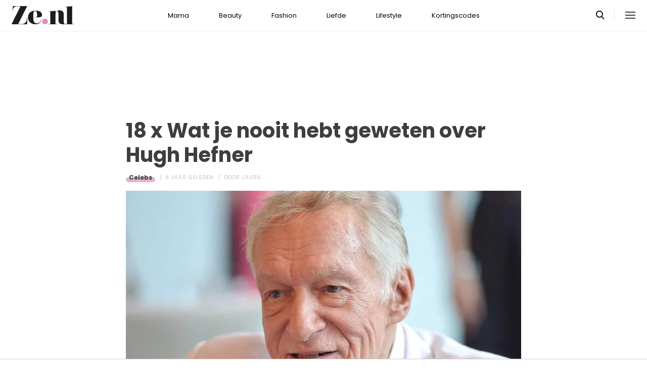

--- FILE ---
content_type: text/html; charset=UTF-8
request_url: https://www.ze.nl/artikel/243915-18-x-wat-je-nooit-hebt-geweten-over-hugh-hefner
body_size: 7907
content:
<!DOCTYPE html>
<html lang="nl" dir="ltr">
<head>
    <meta http-equiv="Content-Type" content="text/html; charset=utf-8">
    <meta name="viewport" content="width=device-width, initial-scale=1, maximum-scale=1">
<link type="text/css" href="/assets/css/ze.css?1767880228" rel="stylesheet" />
<script type="text/javascript" src="/assets/js/cash.js"></script>
<script type="text/javascript" src="/assets/js/site.js"></script>
<title>18 x Wat je nooit hebt geweten over Hugh Hefner</title>
<meta http-equiv="content-type" content="text/html; charset=utf-8" />
<meta name="theme-color" content="#E09DBB" />
<meta property="og:site_name" content="Ze.nl" />
<meta property="og:url" content="https://www.ze.nl/artikel/243915-18-x-wat-je-nooit-hebt-geweten-over-hugh-hefner" />
<meta name="robots" content="index,follow" />
<meta name="keywords" content="" />
<meta name="title" content="18 x Wat je nooit hebt geweten over Hugh Hefner" />
<meta property="og:title" content="18 x Wat je nooit hebt geweten over Hugh Hefner" />
<meta name="description" content="Playboy-oprichter Hugh Hefner is 27 september overleden. Dit zijn 17 interessante feiten over het boeiende leven van de grootste Playboy ooit." />
<meta property="og:description" content="Playboy-oprichter Hugh Hefner is 27 september overleden. Dit zijn 17 interessante feiten over het boeiende leven van de grootste Playboy ooit." />
<meta property="og:image" content="https://www.ze.nl/beeld/2017/135640-1506588261_hugh_hefner__1.jpg?w=782&amp;h=440" />
<link href="https://www.ze.nl/artikel/243915-18-x-wat-je-nooit-hebt-geweten-over-hugh-hefner" rel="canonical" />
<link type="image/x-icon" href="/assets/images/icon/ze.ico" rel="icon" />
<link href="/assets/images/icon/ze.touch.png" sizes="152x152" rel="apple-touch-icon" />
<link href="/assets/images/icon/ze.manifest.json" rel="manifest" />
<meta property="og:type" content="article" /><meta property="og:locale" content="nl_NL" /><meta property="article:published_time" content="2017-09-28T11:00:00+02:00" /><meta property="article:modified_time" content="2022-06-14T17:08:50+02:00" /><meta property="article:section" content="Lifestyle" /><script type="application/ld+json">{
    "@context": "http:\/\/schema.org",
    "@type": "NewsArticle",
    "mainEntityOfPage": "https:\/\/www.ze.nl\/artikel\/243915-18-x-wat-je-nooit-hebt-geweten-over-hugh-hefner",
    "url": "https:\/\/www.ze.nl\/artikel\/243915-18-x-wat-je-nooit-hebt-geweten-over-hugh-hefner",
    "datePublished": "2017-09-28T11:00:00+02:00",
    "headline": "18 x Wat je nooit hebt geweten over Hugh Hefner",
    "description": "Playboy-oprichter Hugh Hefner is 27 september overleden. Dit zijn 17 interessante feiten over het boeiende leven van de grootste Playboy ooit.",
    "articleBody": "De oprichter van de Playboy is gisternacht ter ziele gegaan. Hij is 91 jaar oud geworden. Hoewel je in eerste instantie misschien weinig &lsquo;hebt&rsquo; met Hugh, valt het niet te ontkennen dat de man een interessant leven heeft gehad. Vaak kom je er pas achter ho&eacute; interessant wanneer iemand overlijdt. Wij zetten een aantal weetjes op een rij&nbsp;over de grootste playboy van de eeuw: Hugh Hefner.\r\n\r\n\r\n\r\n1. Hugh was een getalenteerde cartoonist. Hij schreef en tekende voor zijn schoolkrant The Steinmetz Star&nbsp;onder zijn alter ego Goo Heffer cartoon. Ook cre&euml;erde hij destijds zijn eigen stripboek School Daze, met eigen tekst en tekeningen. Tijdens de Tweede Wereldoorlog tekende hij ook voor de krant van het leger.\r\n\r\n2. Zijn vader Glenn was een accountant, zijn moeder Grace was lerares.\r\n\r\n3. In 1951, voordat hij Playboy oprichtte, werkte hij als copywriter voor Esquire. Toen zijn baas niet akkoord ging met een loonsverhoging van vijf dollar, nam hij ontslag.\r\n\r\n4. Om de eerste editie van de Playboy te maken leende hij 600 dollar van de bank en nog eens 8.000 van vrienden en familie.\r\n\r\n\r\n\r\n5. De eerste naam van het blad was &lsquo;Stag Party&rsquo;, wat vrijgezellenfeest voor mannen betekent. Bestaand blad Stag Magazine&nbsp;stak hier een stokje voor en toen werd het &lsquo;Playboy&rsquo;.\r\n\r\n6. Op de eerste cover van het blad stond niemand minder dan Marilyn Monroe. Bekijk hier enkele foto&#39;s van het blad.\r\n\r\nLees ook: Wow: Internet in de ban van een piepjonge Colin Firth\r\n\r\n7. Maar Hugh heeft haar nooit in het echt leren kennen.\r\n\r\n8. Ontroerend detail: Hughs laatste&nbsp;rustplaats zal vermoedelijk naast Marilyn zijn. In&nbsp;1992 kocht hij de plek naast Marilyns graf op de chique begraafplaats Westwood in LA,&nbsp;voor maar liefst 75 duizend dollar. In een interview vertelde hij Marilyn zijn droomvrouw was, de &quot;ultieme blondine&quot;.\r\n\r\n9. Hughs gedachte achter alle blote dames in het blad, was dat &lsquo;normale vrouwen&rsquo; ook van seks houden. Nu niet meer een controversi&euml;le uitspraak, maar heel gewaagd in de jaren vijftig.\r\n\r\n10. In 1963 werd hij gearresteerd voor het &lsquo;verspreiden van obscene beelden&rsquo; vanwege erotische foto&rsquo;s van Jayne Mansfield in Playboy.\r\n\r\n\r\n\r\n11. Hoewel Donald Trump een graag geziene gast was in The Playboy Mansion&nbsp;heeft Hugh in 2007 een flink bedrag gedoneerd voor Hillary Clintons campagne.\r\n\r\n12. Na vijf jaar had Playboy een miljoen abonnees en daarmee had Hugh zijn vorige werkgever Esquire ingehaald. Zelf had hij verwacht dat het nooit meer dan 70.000 zou worden.\r\n\r\n13. Hugh Hefner had een IQ van 152, hoogbegaafd dus.&nbsp;Een gemiddeld mens heeft een IQ van 100.\r\n\r\n14. Naar verluid heeft de &lsquo;playboy&rsquo; het bed gedeeld met zo&rsquo;n duizend vrouwen.\r\n\r\n\r\n\r\n15. Hij heeft meerdere malen een relatie gehad met drie vrouwen tegelijk, waaronder een tweeling,&nbsp;en hij is met drie vrouwen getrouwd geweest.\r\n\r\n16. Hugh heeft vier kinderen: drie zoons en een dochter. Dochter Christie is van 1988 tot 2009&nbsp;de CEO van&nbsp;Playboy Enterprises geweest.\r\n\r\n17. Hij staat twee keer in het Guinness Book of Records. Niet voor het meeste aantal bedpartners, maar voor het langst hoofdredacteur zijn van een blad (59 jaar!) en voor de grootste collectie notitieboeken, namelijk 2.643 stuks.\r\n\r\n18. Zijn signature look was natuurlijk de badjas. Het schijnt dat hij zo&rsquo;n 200 pyjama&rsquo;s had.\r\n\r\n&nbsp;\r\n\r\nLees ook: De vele ex-vriendinnen van Leonardo DiCaprio\r\n",
    "author": {
        "@type": "Person",
        "name": "Laura",
        "url": "https:\/\/www.ze.nl\/profiel\/29986-laura"
    },
    "publisher": {
        "@type": "Organization",
        "name": "Ze.nl",
        "logo": {
            "@type": "imageObject",
            "url": "https:\/\/www.ze.nl\/assets\/images\/icon\/ze.png"
        },
        "memberOf": {
            "@type": "Organization",
            "name": "EEN Media Publishing BV",
            "url": "https:\/\/www.eenmediapublishing.nl\/"
        },
        "areaServed": {
            "@type": "Country",
            "name": "NL"
        }
    },
    "dateModified": "2022-06-14T17:08:50+02:00",
    "image": [
        "https:\/\/www.ze.nl\/beeld\/2017\/135640-1506588261_hugh_hefner__1.jpg"
    ],
    "articleSection": [
        "Lifestyle",
        "Celebs"
    ],
    "BreadcrumbList": {
        "@context": "http:\/\/schema.org",
        "@type": "BreadcrumbList",
        "itemListElement": [
            {
                "@type": "ListItem",
                "name": "Lifestyle",
                "item": "https:\/\/www.ze.nl\/categorie\/339-lifestyle",
                "position": 1
            },
            {
                "@type": "ListItem",
                "name": "Celebs",
                "item": "https:\/\/www.ze.nl\/categorie\/341-celebs",
                "position": 2
            }
        ]
    }
}</script>
	<!--[if lt IE 9]><script src="//cdnjs.cloudflare.com/ajax/libs/html5shiv/3.7.3/html5shiv.js"></script><![endif]-->
<script> // Google Tag Manager
window.dataLayer = window.dataLayer || [];
dataLayer.push({"category":"Lifestyle","subcategory":"Celebs","author":"Laura","template":"route\/artikel","version":"gtm1"});

(function(w,d,s,l,i){w[l]=w[l]||[];w[l].push({'gtm.start':
new Date().getTime(),event:'gtm.js'});var f=d.getElementsByTagName(s)[0],
j=d.createElement(s),dl=l!='dataLayer'?'&l='+l:'';j.async=true;j.src=
'https://www.googletagmanager.com/gtm.js?id='+i+dl;f.parentNode.insertBefore(j,f);
})(window,document,'script','dataLayer','GTM-KBCT8V4T');
</script>
<script>
var r89 = r89 || {};
r89.pageConfig = {
	noAds: false,
	restrictedContent: true,
};
</script>
<script async src="https://tags.refinery89.com/v2/zenl.js"></script>
</head>

<body>
<div class="site-wrapper">
    <div class="site-container">

        <header class="header-wrapper">
            <a class="header-logo" href="/"><img alt="Ze.nl" src="/assets/images/logo/ze.svg" /></a>

            <nav class="header-menu"><ul class="header-menu-items">
<li class=" has-submenu"><a href="/categorie/342-mama">Mama</a></li>
<li class=" has-submenu"><a href="/categorie/335-beauty">Beauty</a></li>
<li class=" has-submenu"><a href="/categorie/336-fashion">Fashion</a></li>
<li class=" has-submenu"><a href="/categorie/337-liefde">Liefde</a></li>
<li class=" has-submenu"><a href="/categorie/339-lifestyle">Lifestyle</a></li>
<li class=""><a href="https://www.ze.nl/kortingscode">Kortingscodes</a></li>
</ul>
</nav>

			<nav class="right-menu">
				<a class="search-toggle" href="#search"></a>
			</nav>
        </header>
<section class="page-section section-content">
    <article class="article-detail category-celebs" data-next="/artikel/243911-zo-verdubbel-je-je-vakantiedagen-in-mei-2018">
        <aside class="article-detail-sidebar"></aside>
		<header class="article-detail-header"><h1>18 x Wat je nooit hebt geweten over Hugh Hefner</h1>
			<div class="posted-on">
<a class="category cat-341 cat-celebs" href="/categorie/341-celebs">Celebs</a>
<span class="date"><time datetime="2017-09-28T11:00:00+02:00">8 jaar geleden</time></span>
<span class="author">door <a href="/profiel/29986-laura">Laura</a></span>
            </div>
        </header>

<div id="r89-mobile-billboard-top"></div>
        <div class="article-detail-image">
			<img src="/beeld/2017/135640-1506588261_hugh_hefner__1.jpg?w=782&h=440&fallback=static/image_not_found.jpg" height="440" width="782" sizes="782px" />        </div>
		<div class="content-self"><p><strong>De oprichter van de Playboy is gisternacht ter ziele gegaan. Hij is 91 jaar oud geworden. Hoewel je in eerste instantie misschien weinig &lsquo;hebt&rsquo; met Hugh, valt het niet te ontkennen dat de man een interessant leven heeft gehad. Vaak kom je er pas achter ho&eacute; interessant wanneer iemand overlijdt. Wij zetten een aantal weetjes op een rij&nbsp;over de grootste <em>playboy</em> van de eeuw: Hugh Hefner.</strong></p><div class="r89-mobile-rectangle-mid"></div>


<p><img src="/beeld/2017/135636-1506587943_hugh_hefner__1.jpg?w=640&fallback=static/image_not_found.jpg" width="640" sizes="640px" alt="hugh Hefner overleden" /></p>

<p>1. Hugh was een getalenteerde cartoonist. Hij schreef en tekende voor zijn schoolkrant The Steinmetz Star&nbsp;onder zijn alter ego Goo Heffer cartoon. Ook cre&euml;erde hij destijds zijn eigen stripboek School Daze, met eigen tekst en tekeningen. Tijdens de Tweede Wereldoorlog tekende hij ook voor de krant van het leger.</p>

<p>2. Zijn vader Glenn was een accountant, zijn moeder Grace was lerares.</p>

<p>3. In 1951, voordat hij Playboy oprichtte, werkte hij als copywriter voor Esquire. Toen zijn baas niet akkoord ging met een loonsverhoging van vijf dollar, nam hij ontslag.</p>

<p>4. Om de eerste editie van de Playboy te maken leende hij 600 dollar van de bank en nog eens 8.000 van vrienden en familie.</p>

<p><img style="width: 903px; height: 931px;" src="/beeld/2017/135639-1506588295_hugh_hefner_2_1.jpg?w=640&fallback=static/image_not_found.jpg" width="640" sizes="640px" alt="hugh hefner overleden" /></p>

<p>5. De eerste naam van het blad was &lsquo;Stag Party&rsquo;, wat vrijgezellenfeest voor mannen betekent. Bestaand blad Stag Magazine&nbsp;stak hier een stokje voor en toen werd het &lsquo;Playboy&rsquo;.</p>

<p>6. Op de eerste cover van het blad stond niemand minder dan Marilyn Monroe. Bekijk <a rel="nofollow" href="http://www.dailymail.co.uk/news/article-3063538/First-copy-Playboy-magazine-featuring-Marilyn-Monroe-naked-set-fetch-2-700-auction.html">hier</a> enkele foto&#39;s van het blad.</p>

<p><strong>Lees ook: <a rel="nofollow" href="http://www.ze.nl/artikel/243847-wow-internet-in-de-ban-van-deze-fotos-van-piepjonge-colin-firth">Wow: Internet in de ban van een piepjonge Colin Firth</a></strong></p>

<p>7. Maar Hugh heeft haar nooit in het echt leren kennen.</p>

<p>8. Ontroerend detail: Hughs laatste&nbsp;rustplaats zal vermoedelijk naast Marilyn zijn. In&nbsp;1992 kocht hij de plek naast Marilyns graf op de chique begraafplaats Westwood in LA,&nbsp;voor maar liefst 75 duizend dollar. In een interview vertelde hij Marilyn zijn droomvrouw was, de &quot;ultieme blondine&quot;.</p>

<p>9. Hughs gedachte achter alle blote dames in het blad, was dat &lsquo;normale vrouwen&rsquo; ook van seks houden. Nu niet meer een controversi&euml;le uitspraak, maar heel gewaagd in de jaren vijftig.</p>

<p>10. In 1963 werd hij gearresteerd voor het &lsquo;verspreiden van obscene beelden&rsquo; vanwege erotische foto&rsquo;s van Jayne Mansfield in Playboy.</p>

<p><img style="width: 904px; height: 668px;" src="/beeld/2017/135637-1506588380_hugh_hefner_1_1.jpg?w=640&fallback=static/image_not_found.jpg" width="640" sizes="640px" alt="hugh hefner overleden" /></p>

<p>11. Hoewel Donald Trump een graag geziene gast was in The Playboy Mansion&nbsp;heeft Hugh in 2007 een flink bedrag gedoneerd voor Hillary Clintons campagne.</p>

<p>12. Na vijf jaar had Playboy een miljoen abonnees en daarmee had Hugh zijn vorige werkgever Esquire ingehaald. Zelf had hij verwacht dat het nooit meer dan 70.000 zou worden.</p>

<p>13. Hugh Hefner had een IQ van 152, hoogbegaafd dus.&nbsp;Een gemiddeld mens heeft een IQ van 100.</p>

<p>14. Naar verluid heeft de &lsquo;playboy&rsquo; het bed gedeeld met zo&rsquo;n duizend vrouwen.</p>

<p><img style="width: 906px; height: 622px;" src="/beeld/2017/135638-1506589260_hugh_hefner_12.jpg?w=640&fallback=static/image_not_found.jpg" width="640" sizes="640px" alt="hugh hefner overleden feiten" /></p>

<p>15. Hij heeft meerdere malen een relatie gehad met drie vrouwen tegelijk, waaronder een tweeling,&nbsp;en hij is met drie vrouwen getrouwd geweest.</p>

<p>16. Hugh heeft vier kinderen: drie zoons en een dochter. Dochter Christie is van 1988 tot 2009&nbsp;de CEO van&nbsp;Playboy Enterprises geweest.</p>

<p>17. Hij staat twee keer in het Guinness Book of Records. Niet voor het meeste aantal bedpartners, maar voor het langst hoofdredacteur zijn van een blad (59 jaar!) en voor de grootste collectie notitieboeken, namelijk 2.643 stuks.</p>

<p>18. Zijn <em>signature look</em> was natuurlijk de badjas. Het schijnt dat hij zo&rsquo;n 200 pyjama&rsquo;s had.</p>

<p>&nbsp;</p>

<p><strong>Lees ook: <a rel="nofollow" href="http://www.ze.nl/artikel/243885-de-vele-ex-vriendinnen-van-leonardo-dicaprio">De vele ex-vriendinnen van Leonardo DiCaprio</a></strong></p>
</div>

		<footer>
<div class="social-share">
	<ul class="share-article" data-share-url="https%3A%2F%2Fwww.ze.nl%2Fartikel%2F243915-18-x-wat-je-nooit-hebt-geweten-over-hugh-hefner">
		<li class="facebook">
			<a class="facebook share-btn-popup fb-xfbml-parse-ignore"
			 data-share-type="facebook" title="Dit artikel delen op Facebook"
			 href="https://www.facebook.com/sharer.php" target="_blank"
			>Delen</a>
		</li>
		<li class="twitter">
			<a class="twitter share-btn-popup" data-share-type="twitter" href="//twitter.com/share">Tweet</a>
		</li>
		<li class="pinterest">
			<a class="pinterest share-btn-popup" href="//pinterest.com/pin/create/link/" data-share-type="pinterest">Pin</a>
		</li>
		<li class="whatsapp">
			<a class="whatsapp share-btn-popup" href="" data-share-type="whatsapp">App</a>
		</li>
	</ul>
</div>
		</footer>
    </article> <!-- einde page-section-inner -->
</section> <!-- einde section-content -->
<aside class="next-articles-container"><section class="page-section section-content">
    <article class="article-detail category-celebs" data-next="/artikel/243887-week-van-ze-38">
        <aside class="article-detail-sidebar"></aside>
		<header class="article-detail-header"><h1>De vele ex-vriendinnen van Leonardo DiCaprio</h1>
			<div class="posted-on">
<a class="category cat-341 cat-celebs" href="/categorie/341-celebs">Celebs</a>
<span class="date"><time datetime="2017-09-22T12:00:00+02:00">8 jaar geleden</time></span>
<span class="author">door <a href="/profiel/29986-laura">Laura</a></span>
            </div>
        </header>

<div id="r89-mobile-billboard-top"></div>
        <div class="article-detail-image">
			<img loading="lazy" src="/beeld/2017/135527-1506008907_claire_danes__leonardo_dicaprio_exen_1_0.jpg?w=782&h=440&fallback=static/image_not_found.jpg" height="440" width="782" sizes="782px" />        </div>
		<div class="content-self preview"><p><strong>Als er iemand de titel Womanizer verdient, dan is het Leonardo wel. Het liefdesleven van de 42-jarige acteur is &eacute;&eacute;n grote modeshow geweest. De tientallen topmodellen lopen namelijk letterlijk in en uit zijn leven. Wat dacht je van Gisele B&uuml;ndchen? Is het geen beroemd model, dan is het wel een bloedmooie actrice zoals Blake Lively. Wij zetten de ex-geliefdes van Leonardo DiCaprio op een rijtje. Tenminste, degenen waar we vanaf weten&hellip;</strong></p></div>

		<div class="button-container next-button-container">
			<a href="/artikel/243885-vele-ex-vriendinnen-van-leonardo-dicaprio" class="button next-button">Lees verder</a>
		</div>
    </article> <!-- einde page-section-inner -->
</section> <!-- einde section-content -->
</aside>
<section class="page-section" id="outbrain">
    <div class="page-section-inner">
        <div class="OUTBRAIN" data-src="/artikel/243915-18-x-wat-je-nooit-hebt-geweten-over-hugh-hefner" data-widget-id="AR_1"></div>
    </div>
</section>
<section class="page-section bg-type-transparent">
	<div class="page-section-inner">
<div class="section-heading"><h3>Relevante Artikelen</h3>
</div>

		<div class="articles-list as-grid as-grid-4">
<a class="article-item" href="/artikel/251691-jakop-prince-charming-nieuwe-vriend">
	<div class="ai-image">
		<img loading="lazy" src="/beeld/2022/153208-1649325473_jakop_prince_charming.png?w=416&h=234&fallback=static/image_not_found.jpg" height="234" width="416" sizes="(max-width:784px) 178px, 416px" alt="Zien: Jakop van Prince Charming heeft een nieuwe vriend" />
    </div>
    <div class="ai-content">
        <div class="ai-posted-on"><span class="category cat-341 cat-celebs">Celebs</span>
<span class="date"><time datetime="2022-04-07T11:33:00+02:00">3 jaar geleden</time></span>        </div>
		<h3 class="title">Zien: Jakop van Prince Charming heeft een nieuwe vriend</h3>
    </div>
</a>

<a class="article-item" href="/artikel/255834-expeditie-robinson-mark-talkshow-renze">
	<div class="ai-image">
		<img loading="lazy" src="/beeld/2023/321102-mark%20baanders%20positieve%20reacties.jpg?w=416&h=234&fallback=static/image_not_found.jpg" height="234" width="416" sizes="(max-width:784px) 178px, 416px" alt="Mark Baanders over vele positieve reacties van Expeditie Robinson-kijkers: &quot;allermooiste cadeau&quot;" />
    </div>
    <div class="ai-content">
        <div class="ai-posted-on"><span class="category cat-341 cat-celebs">Celebs</span>
<span class="date"><time datetime="2023-12-11T16:10:00+01:00">2 jaar geleden</time></span>        </div>
		<h3 class="title">Mark Baanders over vele positieve reacties van Expeditie Robinson-kijkers: &quot;allermooiste cadeau&quot;</h3>
    </div>
</a>

<a class="article-item" href="/artikel/250895-temptation-island-2021-joop-chelsy">
	<div class="ai-image">
		<img loading="lazy" src="/beeld/2021/151158-1638176851_temptation_island_2022.png?w=416&h=234&fallback=static/image_not_found.jpg" height="234" width="416" sizes="(max-width:784px) 178px, 416px" alt="Temptation-Joop en Chelsy denken over volgende stap in relatie: &quot;we zijn aan het oefenen&quot;" />
    </div>
    <div class="ai-content">
        <div class="ai-posted-on"><span class="category cat-341 cat-celebs">Celebs</span>
<span class="date"><time datetime="2021-11-29T09:59:00+01:00">4 jaar geleden</time></span>        </div>
		<h3 class="title">Temptation-Joop en Chelsy denken over volgende stap in relatie: &quot;we zijn aan het oefenen&quot;</h3>
    </div>
</a>

<a class="article-item" href="/artikel/250937-perfecte-plaatje-georgina-verbaan">
	<div class="ai-image">
		<img loading="lazy" src="/beeld/2021/151271-1638436520_georgina_verbaan.png?w=416&h=234&fallback=static/image_not_found.jpg" height="234" width="416" sizes="(max-width:784px) 178px, 416px" alt="Georgina Verbaan gaat helemaal naakt in Het Perfecte Plaatje" />
    </div>
    <div class="ai-content">
        <div class="ai-posted-on"><span class="category cat-341 cat-celebs">Celebs</span>
<span class="date"><time datetime="2021-12-02T10:00:00+01:00">4 jaar geleden</time></span>        </div>
		<h3 class="title">Georgina Verbaan gaat helemaal naakt in Het Perfecte Plaatje</h3>
    </div>
</a>

</div></div></section>
<section class="page-section bg-type-transparent">
	<div class="page-section-inner">
<div class="section-heading"><h3>Meest Gelezen</h3>
</div>

		<div class="articles-list as-grid as-grid-4">
<a class="article-item" href="/artikel/253720-zijn-nicol-kremers-en-patrick-udema-aan-daten">
	<div class="ai-image">
		<img loading="lazy" src="/beeld/2023/264900-nicol%20kremers.jpeg?w=416&h=234&fallback=static/image_not_found.jpg" height="234" width="416" sizes="(max-width:784px) 178px, 416px" alt="Zijn Nicol Kremers en Patrick Udema aan het daten?" />
    </div>
    <div class="ai-content">
        <div class="ai-posted-on"><span class="category cat-341 cat-celebs">Celebs</span>
<span class="date"><time datetime="2023-03-23T13:09:00+01:00">2 jaar geleden</time></span>        </div>
		<h3 class="title">Zijn Nicol Kremers en Patrick Udema aan het daten?</h3>
    </div>
</a>

<a class="article-item" href="/artikel/253596-laura-married-at-first-sight-deelt-kiekje-uit-oude-doos">
	<div class="ai-image">
		<img loading="lazy" src="/beeld/2023/156638-67681.png?w=416&h=234&fallback=static/image_not_found.jpg" height="234" width="416" sizes="(max-width:784px) 178px, 416px" alt="Laura Married at First Sight deelt een kiekje uit de oude doos" />
    </div>
    <div class="ai-content">
        <div class="ai-posted-on"><span class="category cat-341 cat-celebs">Celebs</span>
<span class="date"><time datetime="2023-03-06T09:37:00+01:00">2 jaar geleden</time></span>        </div>
		<h3 class="title">Laura Married at First Sight deelt een kiekje uit de oude doos</h3>
    </div>
</a>

<a class="article-item" href="/artikel/261086-oei-rtl-zet-farja-farvardin-op-non-actief-na-vernederen-van-michella-kox">
	<div class="ai-image">
		<img loading="lazy" src="/beeld/2025/365405-farja%20en%20michella.png?w=416&h=234&fallback=static/image_not_found.jpg" height="234" width="416" sizes="(max-width:784px) 178px, 416px" alt="Oei.. RTL zet Farja Farvardin op non-actief na vernederen van Michella Kox" />
    </div>
    <div class="ai-content">
        <div class="ai-posted-on"><span class="category cat-341 cat-celebs">Celebs</span>
<span class="date"><time datetime="2025-06-26T14:11:00+02:00">6 maanden geleden</time></span>        </div>
		<h3 class="title">Oei.. RTL zet Farja Farvardin op non-actief na vernederen van Michella Kox</h3>
    </div>
</a>

<a class="article-item" href="/artikel/255160-nicol-kremers-playboy">
	<div class="ai-image">
		<img loading="lazy" src="/beeld/2023/318622-nicol%20kremers%20playboy%20NLB-1686059.jpg?w=416&h=234&fallback=static/image_not_found.jpg" height="234" width="416" sizes="(max-width:784px) 178px, 416px" alt="Realityster Nicol Kremers staat poedelnaakt in septembereditie van Playboy: &quot;hele eer&quot;" />
    </div>
    <div class="ai-content">
        <div class="ai-posted-on"><span class="category cat-341 cat-celebs">Celebs</span>
<span class="date"><time datetime="2023-09-06T09:30:00+02:00">2 jaar geleden</time></span>        </div>
		<h3 class="title">Realityster Nicol Kremers staat poedelnaakt in septembereditie van Playboy: &quot;hele eer&quot;</h3>
    </div>
</a>

</div></div></section>

<div class="btt-container">
	<a href="#" class="button back-to-top">Terug naar boven</a>
</div>
    <footer class="site-footer">
        <section class="page-section section-footer">
            <div class="page-section-inner">
                <div class="footer-logo"><a href="/"><img alt="Ze.nl" src="/assets/images/logo/ze.svg" /></a>
</div>
				<div class="footer-links"><div class="category-mama"><h5><a href="/categorie/342-mama">Mama</a></h5>

<ul>
	<li><a href="/categorie/378-kinderwens">Kinderwens</a></li>
	<li><a href="/categorie/379-zwanger">Zwanger</a></li>
	<li><a href="/categorie/380-kinderen">Kinderen</a></li>
</ul>

</div>

<div class="category-beauty"><h5><a href="/categorie/335-beauty">Beauty</a></h5>

<ul>
	<li><a href="/categorie/344-haar">Haar</a></li>
	<li><a href="/categorie/346-gezicht">Gezicht</a></li>
	<li><a href="/categorie/347-ontspanning">Ontspanning</a></li>
	<li><a href="/categorie/345-lichaam">Lichaam</a></li>
</ul>

</div>

<div class="category-fashion"><h5><a href="/categorie/336-fashion">Fashion</a></h5>

<ul>
	<li><a href="/categorie/348-mode-trends">Mode &amp; trends</a></li>
	<li><a href="/categorie/350-web-shops">(Web)shops</a></li>
	<li><a href="/categorie/351-cadeaus-hebbedingetjes">Cadeaus</a></li>
</ul>

</div>

<div class="category-liefde"><h5><a href="/categorie/337-liefde">Liefde</a></h5>

<ul>
	<li><a href="/categorie/353-single-daten">Single &amp; daten</a></li>
	<li><a href="/categorie/356-zij-hij">Zij/hij</a></li>
	<li><a href="/categorie/354-relaties">Relaties</a></li>
	<li><a href="/categorie/355-intiem">Intiem</a></li>
</ul>

</div>

<div class="category-lifestyle"><h5><a href="/categorie/339-lifestyle">Lifestyle</a></h5>

<ul>
	<li><a href="/categorie/363-vrije-tijd">Vrije tijd</a></li>
	<li><a href="/categorie/365-psyche-spiritualiteit">Spiritualiteit</a></li>
	<li><a href="/categorie/341-celebs">Celebs</a></li>
	<li><a href="/categorie/340-media">Media</a></li>
</ul>

</div>

<div class="category-kortingscode"><h5><a href="/kortingscode">Kortingscode</a></h5>

<p><ul>
<li><a href="https://www.ze.nl/kortingscode/brandfield/">Scoor de beste deals met een Brandfield kortingscode</a></li>
<li><a href="https://www.ze.nl/kortingscode/foot-locker/">Foot Locker kortingscode voor al jouw sneakers!</a></li>
<li><a href="https://www.ze.nl/kortingscode/jhp-fashion/">Topmerken voor jou met de JHP Fashion kortingscode!</a></li>
<li><a href="https://www.ze.nl/kortingscode/nelson/">Loop weg met de leukste schoenen van Nelson!</a></li>
</ul>
</p>

<p>&nbsp;</p></div>

</div>
				<div class="social-media-links">
<a class="tiktok" href="https://www.tiktok.com/@ze.nl?lang=nl-NL" target="_blank"></a>
<a class="facebook" href="https://www.facebook.com/zeonline" target="_blank"></a>
<a class="instagram" href="https://www.instagram.com/ze.nl/" target="_blank"></a>
<a class="pinterest" href="https://nl.pinterest.com/ze_nl/" target="_blank"></a>
</div>
            </div>
        </section>

        <section class="page-section section-footer-bottom">
            <div class="page-section-inner"><div class="footer-bottom-elem-1">
	<a class="logo" href="https://www.eenmedia.nl/" target="_blank">
		<img src="/assets/images/logo/eenmedia.svg" alt="EEN Media"/>
	</a>
	<p class="copyright">
		Copyright © 2026 <a href="https://eenmedia.nl">EEN Media</a>	</p>
</div>
<div class="footer-bottom-elem-2"><ul>
<li><a href="/redactie">Redactie</a></li>
<li><a href="/page/team">Over ons</a></li>
<li><a href="/page/adverteren">Adverteren</a></li>
<li><a href="/page/privacy">Algemene voorwaarden</a></li>
<li><a href="/page/contact">Contact</a></li>
</ul></div>
</div>
        </section>
    </footer>
    </div> <!-- einde site-container-->
</div> <!-- einde site-wrapper-->

<!-- hamburger menu toggle button -->
<a class="menu-btn hm-toggle" href="#menu">
    <div class="hamburger hamburger--squeeze">
        <div class="hamburger-box">
            <div class="hamburger-inner"></div>
        </div>
    </div>
</a>

<section class="hamburger-menu-wrapper hm-hidden" id="menu">
    <div class="hamburger-menu-container">
        <div class="hb-inner">
<ul class="hb-menu">
<li class=" has-submenu"><a href="/categorie/342-mama">Mama</a><span class="toggle-submenu"></span><ul><li><a href="/categorie/378-kinderwens">Kinderwens</a></li><li><a href="/categorie/379-zwanger">Zwanger</a></li><li><a href="/categorie/380-kinderen">Kinderen</a></li></ul></li>
<li class=" has-submenu"><a href="/categorie/335-beauty">Beauty</a><span class="toggle-submenu"></span><ul><li><a href="/categorie/343-make-up">Make-up</a></li><li><a href="/categorie/344-haar">Haar</a></li><li><a href="/categorie/346-gezicht">Gezicht</a></li><li><a href="/categorie/347-ontspanning">Ontspanning</a></li><li><a href="/categorie/345-lichaam">Lichaam</a></li></ul></li>
<li class=" has-submenu"><a href="/categorie/336-fashion">Fashion</a><span class="toggle-submenu"></span><ul><li><a href="/categorie/348-mode-trends">Mode & trends</a></li><li><a href="/categorie/350-web-shops">(Web)shops</a></li><li><a href="/categorie/351-cadeaus-hebbedingetjes">Cadeaus & hebbedingetjes</a></li></ul></li>
<li class=" has-submenu"><a href="/categorie/337-liefde">Liefde</a><span class="toggle-submenu"></span><ul><li><a href="/categorie/353-single-daten">Single & daten</a></li><li><a href="/categorie/354-relaties">Relaties</a></li><li><a href="/categorie/355-intiem">Intiem</a></li><li><a href="/categorie/385-intieme-verhalen">Intieme verhalen</a></li></ul></li>
<li class=" has-submenu"><a href="/categorie/339-lifestyle">Lifestyle</a><span class="toggle-submenu"></span><ul><li><a href="/categorie/361-reizen">Reizen</a></li><li><a href="/categorie/363-vrije-tijd">Vrije tijd</a></li><li><a href="/categorie/365-psyche-spiritualiteit">Psyche & spiritualiteit</a></li><li><a href="/categorie/366-sport-gezondheid">Sport & gezondheid</a></li><li><a href="/categorie/352-winacties">Winacties</a></li><li><a href="/categorie/362-wonen">Wonen</a></li><li><a href="/categorie/364-werk-studie">Werk & studie</a></li><li><a href="/categorie/367-maatschappij">De maatschappij</a></li><li><a href="/categorie/341-celebs">Celebs</a></li><li><a href="/categorie/338-eten">Eten</a></li><li><a href="/categorie/340-media">Media</a></li><li><a href="/beroemdheden">Beroemdheden</a></li><li><a href="/categorie/507-hotspots">Hotspots</a></li><li><a href="/categorie/506-product">Producten</a></li><li><a href="/categorie/509-recept">Recepten</a></li><li><a href="/categorie/508-spelletjes">Spelletjes</a></li></ul></li>
<li class=""><a href="https://www.ze.nl/kortingscode">Kortingscodes</a></li>
</ul>
            <div class="hamburger-footer">
                <div class="social-media-links">
<a class="tiktok" href="https://www.tiktok.com/@ze.nl?lang=nl-NL" target="_blank"></a>
<a class="facebook" href="https://www.facebook.com/zeonline" target="_blank"></a>
<a class="instagram" href="https://www.instagram.com/ze.nl/" target="_blank"></a>
<a class="pinterest" href="https://nl.pinterest.com/ze_nl/" target="_blank"></a>
</div>
            </div>

        </div>
    </div>
</section>
<!-- Search popup -->
<div class="popup-container search-popup" id="search">
    <div class="popup-inner search-popup-inner">

        <span class="close-popup"></span>

        <div class="popup-content search-popup-content">

            <div class="popup-heading">
                <h4>Zoeken op Ze.nl</h4>
            </div>

            <form class="search-input" id="searchForm" action="/zoeken">
                <input type="text" id="searchTerm" name="q" placeholder="Zoekterm ...">
                <button type="submit">Zoeken</button>
            </form>

        </div>

    </div>
</div>
</body>
</html>


--- FILE ---
content_type: text/javascript
request_url: https://tags.refinery89.com/zenl.js
body_size: 37194
content:
var r89=r89||{};var r89_pbjs=r89_pbjs||{};r89_pbjs.que=r89_pbjs.que||[];r89.config={prefix:'r89-',website_id:1313,publisher_id:'421',website_key_value:'ze.nl',website_country_code:'NL',website_base_url:'ze.nl',gam_network_id:'15748617,22712752046',gam_ad_unit:'Zenl',preview:0,timeouts:{"default":1000,"atf":750,"incontent":1000,"btf":2000,"low":3000,"refresh":1000,"lazy":750,"outstream":1000,"sticky":1500},scriptTimeout:{active:0,options:[0],timeout:0,},viewport:{width:Math.max(document.documentElement.clientWidth||0,window.innerWidth||0),height:Math.max(document.documentElement.clientHeight||0,window.innerHeight||0)},desktop_width:992,screenWidthKey:"0-320",currentUrl:{path:null,titleTags:[]},is_mobile:1,is_desktop:0,is_facebook_app:0,restrictedAds:0,sticky:{"footer":{"slotIds":["desktop-billboard-low","mobile-sticky-footer"],"orderIdsFilter":[2565064030,2565063550,2823227725,2758760599,2758307477,3009150654,3008364172,3244316152,3244316143]},"header":{"slotIds":[]}},refresh:{"active":1,"start":30000,"viewable":5000,"seconds":30000,"expand":0,"interval":3000},integrations:{"gpt":false,"pbjs":true,"aps":false},contextual:{siteIabCategories:["239"],active:1,pageIabCategories:[],pageTopics:[],brandSafe:null,filters:["\/tag\/","\/category\/","\/categorie\/","\/search\/","\/zoeken","\/profiel\/","\/profile\/","\/threads\/","\/author\/"],},cmp:{"active":true,"hosted":true,"type":"consentmanagernet","id":"82a463f702bcb","betting":true,"use_cmp_required_filter":false,"required_country_codes":[],"cmp_countries":[],"paywall":0,"paywall_stripe_url":"https:\/\/buy.stripe.com\/00w8wQ8H4eI7ctG0Amak000","paywall_webhook_url":"https:\/\/rwo6g1ihi1.execute-api.eu-central-1.amazonaws.com\/webhook\/check-payment"},in_image:{"active":true,"selector":null,"is_desktop":1,"is_mobile":1,"script":"https:\/\/t.seedtag.com\/t\/5919-3631-01.js"},outstream:1,video_overlay:1,positionNames:['insertBefore','insertAfter','appendChild'],interstitial:1,outbrain:{active:0,lazy_load:0},urlFilters:{"exact":["\/artikel\/256241-zo-kies-je-het-perfecte-valentijnscadeau-voor-je-partner"],"partial":[],"exact_restricted":["\/artikel\/222809-eerste-playboy-foto-patricia","\/artikel\/244296-echt-meisje-van-plezier-hoe-ik-het-mijn-ouders-heb-verteld","\/artikel\/245324-hoe-moet-je-pijpen","\/artikel\/248873-veilige-manier-sugardaddy-vinden","\/artikel\/244445-beste-porno-voor-vrouwen-vind-je-hier","\/artikel\/208962-10-tips-om-je-vagina-lekker-te-laten-ruiken","\/artikel\/248135-erotische-verhalen","\/artikel\/250784-betekenis-tattoos-stipjes","\/artikel\/210366-25-sexy-appjes-om-naar-je-lover-te-sturen","\/artikel\/252694-seksueel-terugkomen-tips","\/artikel\/252569-trend-alert-dit-worden-de-modekleuren-van-herfst-en-winter-2022-2023","\/artikel\/248387-vrouwen-masturberen","\/artikel\/252720-passie-slaat-over-in-hottub-van-lang-leve-liefde-zoenklaar","\/artikel\/213777-foutste-openingszinnen","\/artikel\/250683-besneden-man-seks","\/artikel\/249138-leren-pijpen-technieken","\/artikel\/243817-nog-een-keer-dit-zijn-beste-emojis-voor-spannende-seks-berichtjes","\/artikel\/226793-mannelijke-g-spot-durf-jij","\/artikel\/252700-oelala-dit-is-populairste-liedje-om-seks-op-te-hebben","\/artikel\/252701-speeltjes-gebruiken-met-je-partner-6-tips-van-experts","\/artikel\/243181-vrij-dag-zo-denken-lezeressen-over-kontlikken","\/artikel\/244232-5-manieren-om-zijn-ballen-te-verwennen","\/artikel\/210873-7-signalen-dat-je-goed-bent-in-bed","\/artikel\/247732-partner-niet-meer-aantrekkelijk","\/artikel\/251767-spannende-rollenspellen","\/artikel\/250743-vagina-smaak-ananas-cranberrysap","\/artikel\/243365-vrij-dag-9-dingen-waar-elke-man-geil-van-wordt","\/artikel\/246629-5-standjes-met-maximaal-genot-minimale-inspanning","\/artikel\/208884-standjes-die-proberen-waard-zijn","\/artikel\/248028-erotische-podcasts","\/artikel\/249219-pijpen-beste-tips-vrouwen","\/artikel\/250959-22-steamy-vragen-partner","\/artikel\/244308-seks-zorgt-ervoor-dat-je-vagina-uitrekt-waar-of-niet-waar","\/artikel\/228740-vrij-dag-groot-geschapen-kerel-dit-zijn-jullie-ervaringen","\/artikel\/252666-partner-slecht-in-bed-tips","\/artikel\/243658-zes-sekswoordenboek-dogging","\/artikel\/250576-bijzondere-basic-fit-locaties","\/artikel\/248624-zo-kom-je-af-van-steelwratjes","\/artikel\/234335-4-seksstandjes-die-je-nog-niet-kende","\/artikel\/243293-bloeden-na-seks-wij-geven-je-10-mogelijke-oorzaken","\/artikel\/243389-zes-sekswoordenboek-tower-bridgen","\/artikel\/206448-dit-herkennen-alleen-vrouwen-met-hoog-libido","\/artikel\/240692-dit-is-hoe-vaak-vrouwen-masturberen-per-dag","\/artikel\/250399-pijpen-dos-en-donts","\/artikel\/249122-sahara-tussen-je-benen-5-redenen-dat-je-niet-nat-wordt-tijdens-seks","\/artikel\/211051-grote-spermadossier-alles-over-sperma","\/artikel\/245427-die-keer-dat-ik-mijn-buttplug-kwijtraakte-sexpert-luna","\/artikel\/247727-buikpijn-na-seks","\/artikel\/246905-tampon-pijn","\/artikel\/243207-dit-zijn-effecten-van-spiraaltje-op-je-seksleven","\/artikel\/243765-wat-mannen-zo-lekker-vinden-aan-anale-seks-vrij-dag","\/artikel\/247749-is-masturberen-in-relatie-oke","\/artikel\/247809-seks-via-tinder","\/artikel\/246206-spanking-voor-beginners-zo-doe-je-dat","\/artikel\/249860-seksstandjes-2021","\/artikel\/239441-hoe-smaak-je-down-there","\/artikel\/249504-tandarts-kan-zien-als-jij-blowjob-hebt-gegeven","\/artikel\/212978-via-achterdeur-anale-seks-wel-of-niet","\/artikel\/243636-zes-sekswoordenboek-perineum","\/artikel\/245352-help-mijn-vriend-wil-me-niet-beffen-sexpert-luna","\/artikel\/228760-zes-sekswoordenboek-plompzakken","\/artikel\/213333-aimee-gaat-vreemd-via-second-love-vreemdgaan-heeft-mijn-relatie-geholpen","\/artikel\/252282-spannend-verhaal-sanne-in-italie","\/artikel\/250018-buitenseks-boete","\/artikel\/245872-wat-doe-je-als-je-vriend-jaloers-is-op-je-vibrator-sexpert-luna","\/artikel\/243883-sleutelpartys-zo-zit-vrij-dag","\/artikel\/245249-next-level-aftrekken-dit-zijn-beste-ruk-trucs-om-hem-te-verwennen-vrij-dag","\/artikel\/246043-alles-over-daith-piercing-en-mijn-persoonlijke-ervaring-ermee","\/artikel\/245672-seksspeeltjes-mee-op-vakantie-in-deze-landen-zijn-ze-verboden","\/artikel\/249929-zuigzoen-4-tips","\/artikel\/210210-8-irritante-dingen-die-mannen-niet-meer-moeten-doen-tijdens-seks","\/artikel\/243446-vrij-dag-waarom-je-moet-masturberen-tijdens-je-menstruatie","\/artikel\/206882-hierdoor-heb-je-altijd-gevoel-alsof-je-moet-plassen-tijdens-seks","\/artikel\/245543-non-binair-genderfluid-cis-11-belangrijke-gendertermen-en-hun-betekenissen","\/artikel\/248856-obsessie-met-voeten","\/artikel\/251888-seks-met-beste-vriend","\/artikel\/244705-zo-krijg-je-menstruatievlekken-uit-je-kleren","\/artikel\/250238-vaseline-als-glijmiddel-goed-of-slecht","\/artikel\/246350-anaal-orgasme-bestaat-en-zo-krijg-je-er","\/artikel\/248530-beste-uitknijp-videos","\/artikel\/211787-anouk-mijn-vriend-en-ik-doen-aan-partnerruil","\/artikel\/232834-seks-wereldrecords","\/artikel\/247880-dit-is-grootste-bh-maat-ter-wereld","\/artikel\/252502-betere-seks-tips-expert","\/artikel\/246022-zien-dit-was-m-dan-fluit-van-joshua-in-adam-zkt-eva-vips","\/artikel\/207748-waarom-mannen-anale-seks-willen","\/artikel\/244735-dit-is-baarmoederhalsorgasme-en-zo-krijg-je-er-vrij-dag","\/artikel\/252499-temptation-greg-en-anna-bron-maken-pikante-content-40000-euro-per-maand","\/artikel\/252450-rapper-sjors-komt-uit-kast-voel-me-meer-vrouw-dan-man","\/artikel\/252731-boe-zo-maak-je-spooky-heksenvinger-koekjes-voor-halloween","\/artikel\/228698-zo-masseer-je-zijn-ballen","\/artikel\/243505-5-kinky-spelletjes-die-jouw-seksleven-wat-meer-spice-geven","\/artikel\/244821-wat-is-findom-zes-sekswoordenboek","\/artikel\/243142-seksspeeltjes-binnenkort-verkrijgbaar-in-automaat","\/artikel\/244846-6-x-netflix-series-en-films-om-in-the-mood-te-komen","\/artikel\/243721-vrij-dag-alles-wat-je-moet-weten-over-glijmiddel","\/artikel\/237185-schokkende-video-jong-meisje-voert-seksuele-handelingen-uit-bij-24-mannen-voor-fles-drank","\/artikel\/245812-10-dingen-die-niemand-je-vertelt-over-seks-tijdens-zwangerschap","\/artikel\/244399-robin-is-sm-meesteres-ik-ransel-mannen-af-en-verdien-er-mijn-geld-mee","\/artikel\/211293-choppen-en-pruimduimen-40-synoniemen-voor-masturberen","\/artikel\/244059-echt-meisje-van-plezier-mijn-eerste-anale-ervaring","\/artikel\/252156-seks-spannende-plekken","\/artikel\/245212-hoe-kies-je-je-eerste-vibrator-sexpert-luna","\/artikel\/210954-emma-heeft-drie-sugar-daddys-ze-betalen-alles-voor-me","\/artikel\/244889-op-deze-plekken-vervaagt-tatoeage-snelst-tattoo-tuesday","\/artikel\/248489-spannende-spellen-partner-spelen","\/artikel\/251315-vulva-kunst-diy","\/artikel\/250007-partner-emotional-niet-beschikbaar","\/artikel\/245539-mind-blowing-5-orgasmes-die-je-nog-niet-kent-vrij-dag","\/artikel\/245210-hoi-ik-ben-luna-en-ik-test-seksspeeltjes-sexpert-luna","\/artikel\/250520-pegging","\/artikel\/209123-bizar-filmpje-vrouw-vraagt-100-mannen-om-seks-en-dan","\/artikel\/247856-hoeveel-nederlanders-vreemdgaan","\/artikel\/246670-wat-is-franse-massage","\/artikel\/243499-zes-sekswoordenboek-sploshing","\/artikel\/243078-5-extreme-seksuele-fetisjes","\/artikel\/249935-8-voorspel-ideetjes","\/artikel\/246997-misselijk-na-seks","\/artikel\/248852-hoofdpijn-door-weersverandering","\/artikel\/243174-zo-vaak-moet-je-seks-hebben-om-zwanger-te-worden","\/artikel\/228852-zes-sekswoordenboek-truffelboter","\/artikel\/249900-orgasmic-meditation","\/artikel\/227219-seks-tijdens-je-menstruatie","\/artikel\/243263-vrij-dag-pijpen-volgens-mannen-doe-je-dat-beste-zo","\/artikel\/248353-wat-is-porna-nou-precies","\/artikel\/233768-erotische-ontdekker-anouk-iv","\/artikel\/245363-in-deze-films-hebben-acteurs-echt-seks-gehad-vrij-dag","\/artikel\/244087-jessica-32-ik-verdien-mijn-geld-als-voetfetisj-model","\/artikel\/243149-zes-sekswoordenboek-rusty-trombone","\/artikel\/248410-aardbeibenen-kom-je-van-rode-puntjes-benen","\/artikel\/251583-seks-kussen-onder-billen-heupen","\/artikel\/249306-mening-porno-kijken","\/artikel\/228798-spice-up-je-seksleven-met-deze-apps","\/artikel\/208177-alles-wat-je-moet-weten-over-bdsm","\/artikel\/208393-8-tekenen-dat-je-bi-curious-bent","\/artikel\/243782-6-redenen-waarom-hij-geen-seks-met-je-wil","\/artikel\/243325-welk-glijmiddel-moet-je-gebruiken","\/artikel\/244665-sekstoys-kopen-tips-voor-beginners","\/artikel\/211401-10-reclames-die-verbannen-zijn-van-tv","\/artikel\/209381-15-best-wel-vunzige-k3-songteksten","\/artikel\/251297-tips-om-beter-te-zoenen","\/artikel\/244999-aftrekken-dit-vinden-mannen-daar-echt-van","\/artikel\/250418-redenen-saaie-seks","\/artikel\/252596-willen-we-hebben-er-bestaat-nu-satisfyer-voor-in-kerstboom","\/artikel\/245579-help-mijn-vriend-wil-sekstoys-gebruiken-en-ik-niet-sexpert-luna","\/artikel\/250727-voorspel-tips-ideeen","\/artikel\/251261-real-life-2-vaginas-onlyfans","\/artikel\/249896-wat-is-love-bombing","\/artikel\/214321-tien-manieren-om-wraak-te-nemen-op-je-ex","\/artikel\/249775-vrouwen-beste-seks","\/artikel\/246752-kun-je-ook-te-veel-masturberen","\/artikel\/246741-vrouwen-over-vreemdgaan","\/artikel\/240640-in-welk-land-hebben-ze-meeste-seks","\/artikel\/225090-vleespiemels-bloedpiemels","\/artikel\/246422-kunnen-vrouwen-squirten-seksmythes-ontkracht","\/artikel\/243339-vrij-dag-scheetje-tijdens-seks-zo-los-je-op","\/artikel\/206861-dit-gebeurt-er-met-je-lichaam-als-je-klaarkomt","\/artikel\/225107-pikstraf","\/artikel\/209095-in-deze-12-landen-moet-je-zijn-voor-goede-seks","\/artikel\/249414-aftrekken","\/artikel\/244121-figging-bdsm-spel-met-gember-met-duister-verleden-zes-sekswoordenboek","\/artikel\/251480-samantha-jong-barbie-vreemdgaan","\/artikel\/246078-wisten-we-nie-er-is-blijkbaar-verschil-tussen-orgasme-en-klaarkomen","\/artikel\/248903-voorbinddildo","\/artikel\/248029-hoe-lang-seks","\/artikel\/250868-seks-meest-gemaakte-fouten","\/artikel\/211684-15-bizarre-plaatsen-om-seks-te-hebben","\/artikel\/249552-uitgerekte-trui-krimpen","\/artikel\/244515-7-stille-seksstandjes-als-je-met-kerst-bij-je-ouders-slaapt-vrij-dag","\/artikel\/226487-vrouwen-geil-door-lesbische-seks","\/artikel\/225796-fake-jij","\/artikel\/207539-waarom-mannen-borsten-of-billenmannen-zijn","\/artikel\/249435-ideale-sekspartner-herkennen","\/artikel\/245634-binnen-no-time-orgasme-cat-standje-gaat-je-daarbij-helpen-vrij-dag","\/artikel\/209704-wat-zijn-favoriete-seksstandje-over-hem-zegt","\/artikel\/246868-patricias-dochter-had-anorexia-en-nam-haar-eigen-leven","\/artikel\/211939-downdaten-als-hij-lager-opgeleid-is-dan-jij","\/artikel\/225259-erotisch-koken-voor-beginners","\/artikel\/249853-piemelvragen-googelen","\/artikel\/243553-zes-sekswoordenboek-pillow-princess","\/artikel\/210338-dingen-die-gewoon-heel-erg-stinken","\/artikel\/249670-klaarkomen-moeilijk-speeltjes","\/artikel\/244231-wat-zijn-eskimo-zussen-zes-sekswoordenboek","\/artikel\/243695-wat-te-doen-als-hij-m-niet-omhoog-krijgt","\/artikel\/248485-verbrand-aftersun-producten","\/artikel\/243117-vrij-dag-lezeressen-over-hun-ervaring-met-squirten","\/artikel\/210349-steamy-sekservaringen-4-lezeressen-vertellen","\/artikel\/246285-8-momenten-waarop-je-je-eigen-relatie-saboteert","\/artikel\/243049-zes-sekswoordenboek-lefty-cappuccino","\/artikel\/225228-ultiem-verlangen","\/artikel\/249862-ergste-pijp-blunders","\/artikel\/226559-eerste-hulp-bij-pijpen","\/artikel\/249386-dingen-nodig-voor-bondage","\/artikel\/246222-niet-zon-knuffelaar-in-je-slaap-dat-zegt-dit-over-je","\/artikel\/246233-sugar-baby-25-ik-word-overladen-met-geld-in-ruil-voor-seks","\/artikel\/247925-vreemdgaan-herkennen","\/artikel\/226272-je-zal-er-maar-geil-van-worden","\/artikel\/243218-zes-sekswoordenboek-randje-fietsen","\/artikel\/218580-sexetera-extreme-sekservaringen","\/artikel\/210895-26-feiten-over-seks","\/artikel\/248183-liefdesverdriet-werk","\/artikel\/250960-relatie-saai-uitmaken","\/artikel\/250663-ghosting-redenen","\/artikel\/247152-5-tekenen-dat-je-partner-huwelijksmateriaal-is","\/artikel\/246622-nieuwsgierig-naar-sm-dit-boek-is-beter-dan-fifty-shades","\/artikel\/243095-10-soorten-seks-voor-je-bucketlist","\/artikel\/249730-opgewonden-na-ruzie","\/artikel\/207629-wat-je-nog-niet-wist-over-squirten","\/artikel\/243370-deze-sexy-nummers-brengen-je-in-stemming","\/artikel\/246044-mijn-vier-dates-regel","\/artikel\/245925-au-eerste-hulp-bij-pijn-tijdens-seks-sexpert-luna","\/artikel\/245817-waarom-vingeren-simpelweg-fantastisch-is-vrij-dag","\/artikel\/243623-7-feiten-over-vreemdgaan-die-te-bizar-voor-woorden-zijn","\/artikel\/225662-i-wanna-have-sex-on-the-beach","\/artikel\/211566-wie-wat-waar-onontdekte-erogene-zones","\/artikel\/208157-waarom-je-geen-spijt-moet-hebben-van-die-onenightstand","\/artikel\/206665-mannen-met-piercings-die-toch-best-sexy-zijn","\/artikel\/248731-vrouwen-delen-ontmoeting-geliefde","\/artikel\/244601-wat-is-abc-seks-zes-sekswoordenboek","\/artikel\/242924-7-tips-om-je-seksleven-op-te-spicen","\/artikel\/214242-sexetera-wat-was-je-beste-vrijpartij-ooit","\/artikel\/208229-dingen-die-hij-in-bed-graag-van-je-hoort","\/artikel\/207630-deze-dingen-vergeten-mannen-even-als-vrouwen-ongesteld-zijn","\/artikel\/244253-7-redenen-waarom-hij-je-oraal-zou-moeten-bevredigen","\/artikel\/243818-5-mythes-over-anale-seks","\/artikel\/243108-zes-sekswoordenboek-double-dutch","\/artikel\/242509-dromen-over-je-ex","\/artikel\/228753-ze-blundert-hij-haalde-zijn-piemel-open-aan-mijn-beugel","\/artikel\/218069-sexetera-hoe-was-jouw-ontmaagding","\/artikel\/209247-5x-huis-tuin-en-keuken-sextoys","\/artikel\/206950-waarom-introverte-vrouwen-veel-sexappeal-hebben","\/artikel\/207194-waarom-kale-mannen-supersexy-zijn","\/artikel\/243245-zes-sekswoordenboek-cat-standje","\/artikel\/232859-top-10-bizarre-talenten","\/artikel\/214428-sexetera-wat-is-jouw-favoriete-standje","\/artikel\/214197-to-trio-or-not-to-trio","\/artikel\/208444-ze-biecht-op-ik-fake-al-mijn-orgasmes","\/artikel\/208413-8-tips-om-beter-in-bed-te-worden","\/artikel\/245293-deze-vibrator-geeft-mij-intergalactische-orgasmes-sexpert-luna","\/artikel\/213864-als-hij-geen-seks-meer-wil","\/artikel\/251782-date-ideeen","\/artikel\/248472-glow-in-the-dark-tatoeages","\/artikel\/245703-deze-4-seksspeeltjes-zijn-perfect-voor-je-g-spot-sexpert-luna","\/artikel\/243767-escort-bezoekt-maandelijks-93-jarige-dementerende-man-zijn-ogen-vertellen-me-alles","\/artikel\/243180-zes-sekswoordenboek-sporgasme","\/artikel\/247705-fouten-date","\/artikel\/243519-zes-sekswoordenboek-pompoir","\/artikel\/243443-zes-sekswoordenboek-billingsmethode","\/artikel\/243364-zes-sekswoordenboek-postillonage","\/artikel\/228727-zes-sekswoordenboek-rimmen","\/artikel\/228683-vrij-dag-hoe-vaak-per-week-hebben-onze-lezeressen-seks","\/artikel\/207418-waarom-vrouwen-niet-staan-te-springen-om-anale-seks","\/artikel\/207328-redenen-waarom-samen-douchen-verschrikkelijk-is","\/artikel\/207111-stoppen-met-roken-ladies-doe-dat-dan-tijdens-je-menstruatie","\/artikel\/211738-wereldrecords-extreme-lichaamsdelen","\/artikel\/207909-carnaval-voor-piemels","\/artikel\/248103-date-goed-in-bed","\/artikel\/245122-naked-attraction-bij-deze-datingshow-is-iedereen-naakt","\/artikel\/226072-seks-op-afstand","\/artikel\/249687-skin-icing-goed-voor-je-huid","\/artikel\/226837-mannen-kijken-t-eerst-naar-borsten","\/artikel\/211494-wat-zegt-jouw-favo-seksstandje-over-jou","\/artikel\/243853-gebroken-penis","\/artikel\/212451-nanda-ik-werk-als-webcamgirl","\/artikel\/210169-scarlett-ik-werk-als-pornoactrice","\/artikel\/244590-seksbucketlist-voor-2019","\/artikel\/243356-werkstress-volgens-experts-moeten-we-masturbeer-pauzes-inlassen","\/artikel\/243243-vrij-dag-zo-denken-onze-lezeressen-over-porno","\/artikel\/240663-wedden-dat-je-dit-niet-wist-over-ballen","\/artikel\/207927-waarom-we-piemels-best-raar-vinden","\/artikel\/207805-dit-betekent-je-seksdroom","\/artikel\/207678-wat-zegt-je-favoriete-kleur-over-je-seksleven","\/tag\/geheimen_van_een_gigolo","\/artikel\/244387-echt-meisje-van-plezier-die-ene-keer-toen-ik-in-zijn-tepels-moest-knijpen","\/artikel\/212070-5-dingen-die-hij-niet-moet-zeggen-als-hij-klaarkomt","\/artikel\/210894-26-feiten-over-seks-deel-2","\/artikel\/207656-seksstandjes-waar-je-nog-nooit-van-hebt-gehoord","\/artikel\/249652-feitjes-over-piemels","\/artikel\/248535-lichaam-voorbereiden-zwangerschap","\/artikel\/227488-dvd-dirty-diaries","\/artikel\/227405-striptease-van-jou-voor-hem","\/artikel\/225372-lets-get-dirty","\/artikel\/218604-knuffelen-vs-seks","\/artikel\/214054-win-lelo-soraya-vibrator-twv-125","\/artikel\/214018-vrouwen-hebben-meer-minnaars-dan-mannen","\/artikel\/210144-mariska-doet-aan-ageplay-ik-noem-mijn-bedpartners-meester-en-papa","\/artikel\/250297-vragen-tegen-saaie-date","\/artikel\/245226-annemarie-heeft-maat-58-en-is-trots-op-haar-lichaam-mensen-verwachten-vaak-zielig-verhaal","\/artikel\/227104-ik-ben-gigolo","\/artikel\/208426-seks-in-je-relatie-wordt-enorm-overschat","\/artikel\/248057-seks-tijdens-huwelijksnacht","\/artikel\/243140-swipen-op-werk-tinder-lanceert-webversie","\/artikel\/225817-geen-orgasme-voor-slimme-vrouwen","\/artikel\/210733-beffen","\/artikel\/209282-geniaal-filmpje-vrouwen-praten-over-masturbatie","\/artikel\/208402-waarom-hij-zo-van-je-borsten-houdt","\/artikel\/207384-dingen-die-jij-absoluut-niet-moet-zeggen-als-hij-klaarkomt","\/artikel\/206588-zo-houd-jij-je-vagina-schoon","\/artikel\/250464-menstruatiecup-tijdens-seks","\/artikel\/250303-problemen-koppels-relatietherapie","\/artikel\/249991-slaap-links-of-rechts","\/artikel\/248381-vrouwen-gelukkiger-met-minder-knappe-man","\/artikel\/247791-mannen-telefoon-seks","\/artikel\/246211-dit-is-wat-jullie-favoriete-seksstandje-onthult-over-je-relatie","\/artikel\/244551-natte-flats-zes-sekswoordenboek","\/artikel\/243064-grindr-lanceert-hilarische-seks-emojis-en-je-wilt-ze-nu-op-je-telefoon","\/artikel\/241618-dit-wist-je-nog-niet-over-je-ovulatie","\/artikel\/218152-seks-met-je-ex","\/artikel\/213780-anticonceptie-zonder-hormonen","\/artikel\/211961-geheime-liefdes-hij-gaat-binnenkort-trouwen","\/artikel\/208054-dingen-die-je-denkt-als-jij-hem-berijdt","\/artikel\/243646-wat-van-deze-sporten-krijg-je-minder-zin-in-seks","\/artikel\/240883-8-opwindende-plekjes-op-je-lichaam-die-je-totaal-niet-verwacht","\/artikel\/239307-7-dingen-die-je-niet-over-porno-wist","\/artikel\/228809-zes-sekswoordenboek-pegging","\/artikel\/228037-zij-hij-ver-weg-verhuizen","\/artikel\/227753-vrouwen-houden-van-ruwe-seks","\/artikel\/226948-pepermuntje-voor-je-doos","\/artikel\/226104-vrouw-versus-schoonmoeder","\/artikel\/225156-meer-seks-verf-je-haar","\/artikel\/217970-sexetera-gaan-vriendschap-en-seks-samen","\/artikel\/214182-over-seks-gesproken-wist-je-dat","\/artikel\/213701-go-with-the-vibo","\/artikel\/212710-emma-ik-ben-mishandeld-en-seksueel-misbruikt-door-mijn-ex","\/artikel\/212331-penisperikelen","\/artikel\/212185-sexpert-alessandra-lost-je-seksproblemen-op","\/artikel\/211836-mannen-met-grote-ballen-zorgen-slechter-voor-kind","\/artikel\/210684-sekstips-die-je-beter-niet-kunt-opvolgen","\/artikel\/210170-26-dingen-die-je-alleen-met-je-beste-vriendin-doet","\/artikel\/209471-5-bizarre-feiten-over-vibrators","\/artikel\/209072-mannen-van-escort-nanda-goede-en-slechte-dagen","\/artikel\/208838-zo-lik-je-aan-zijn-lollypop","\/artikel\/208547-heb-jij-last-van-post-seks-blues","\/artikel\/208169-oesters-goed-voor-je-libido-no-way-van-deze-maaltijd-krijg-je-pas-zin-in-seks","\/artikel\/247787-geen-zin-in-seks","\/artikel\/246580-lekker-samen-op-vakantie-zo-voorkom-je-relatiestress","\/artikel\/211142-bizar-gewichtheffen-met-je-vagina","\/artikel\/248290-hoe-vaak-seks","\/artikel\/244715-zo-vaak-hebben-nederlandse-stellen-seks","\/artikel\/242869-dit-gebeurt-er-met-je-lichaam-als-je-geen-seks-meer-hebt","\/artikel\/227218-speeltjestest-sensuele-stimulator","\/artikel\/225807-zomerse-seks","\/artikel\/225060-first-kiss","\/artikel\/244445-de-beste-porno-voor-vrouwen-vind-je-hier","\/artikel\/253891-giorgina-is-eerste-transgender-ooit-in-ex-on-the-beach","\/artikel\/252847-deze-tattoos-hebben-volgende-betekenissen","\/artikel\/254482-welk-type-persoon-ben-jij-in-bed","\/artikel\/245364-zo-krijg-je-mooie-dikke-billen","\/artikel\/243648-dit-is-tepelorgasme-en-zo-werkt","\/artikel\/254494-ben-jij-altijd-moe-gedurende-dag-hier-kan-door-komen","\/artikel\/249006-buttplug-gebruiken","\/artikel\/251491-standjes-g-spot","\/artikel\/243442-hoe-vaak-moet-je-masturberen-volgens-sexperts","\/artikel\/254455-dit-zijn-leukste-cover-ups-om-te-dragen-op-strand-deze-zomer","\/artikel\/243848-zes-sekswoordenboek-ecoseksueel","\/artikel\/248301-seks-lekkerder","\/artikel\/252613-waarom-je-elke-dag-10-minuten-met-je-benen-in-lucht-moet-gaan-liggen","\/artikel\/218030-kale-poes-maakt-plaats-voor-schaamhaar","\/artikel\/252962-lang-leve-de-liefde-seks","\/artikel\/246708-help-ik-kom-te-snel-klaar","\/artikel\/244017-heerlijk-en-goor-tegelijk-filmpjes-waarin-ingegroeide-haren-worden-uitgetrokken","\/artikel\/253756-spicy-mondverzorgingsbedrijf-smyle-komt-met-trillend-opzetstuk-voor-je-tandenborstel","\/artikel\/245811-pijn-is-fijn-bij-dit-seksspeeltje-wel-sexpert-luna","\/artikel\/250539-inspiratie-kleine-enkel-tattoos","\/artikel\/243420-zes-sekswoordenboek-vamping","\/artikel\/244995-erica-35-ik-raakte-op-mijn-twaalfde-verslaafd-aan-porno","\/artikel\/229193-langste-teennagels-ter-wereld","\/artikel\/250599-daniel-zoekt-maagd","\/artikel\/214360-sexetera-waar-word-jij-opgewonden-van","\/artikel\/243811-shaney-is-seksheks-mijn-spreuken-geven-seksuele-boost","\/artikel\/243375-wat-je-favoriete-bedpositie-over-je-zegt","\/artikel\/213768-geheimen-van-gigolo-ontmaagding","\/artikel\/251163-emily-in-paris-uitspraak","\/artikel\/207763-wat-mannen-willen-horen-in-bed","\/artikel\/228411-zo-zet-je-je-scharrel-aan-kant","\/artikel\/246112-heb-jij-last-van-orgasme-angst","\/artikel\/228594-vrij-dag-hier-schamen-onze-lezeressen-zich-voor-in-bed","\/artikel\/228387-vier-manieren-om-je-orgasme-nog-intenser-te-maken","\/artikel\/245967-lekker-dan-je-vagina-kan-bleekvlekken-maken-in-je-ondergoed","\/artikel\/218059-mannenpanel-afknappers-bij-vrouwen","\/artikel\/253604-veilig-online-gokken-met-leuke-bonus-zo-doe-je-dat","\/artikel\/218789-mijn-eerste-vibrator","\/artikel\/247080-apps-spannender-seksleven","\/artikel\/243690-ze-sekswoordenboek-looners","\/artikel\/233176-porno-vs-echte-seks-uitgelegd-met-eten","\/artikel\/218240-dirty-talk-spank-me-bitch","\/artikel\/227094-vaginisme-wat-is-dat-nou","\/artikel\/218533-sexetera-blunders-in-bed","\/artikel\/210715-dirty-talk-gone-wrong-5-lezeressen-vertellen","\/artikel\/245850-ga-je-op-vakantie-naar-frankrijk-pak-je-condooms-dan-maar-in","\/artikel\/243466-zes-sekswoordenboek-lhbtqqip2saa","\/artikel\/226911-sperma-doorslikken-houdt-je-jong","\/artikel\/226437-romantische-stiekeme-seksspeeltjes","\/artikel\/225444-vluggertje-is-populairder-bij-vrouwen","\/artikel\/214226-cowgirl-favoriete-seksstandje-van-mannen","\/artikel\/213575-sperma-maakt-je-slim","\/artikel\/212767-7-tips-om-hem-in-the-mood-te-krijgen","\/artikel\/207675-12x-wat-vrouwen-willen-in-bed","\/artikel\/248838-anaal-toys","\/artikel\/239108-sekstaal-in-emoticons","\/artikel\/234546-sterren-en-hun-seksspeeltjes","\/artikel\/226968-zetest-we-vibe-vibrator","\/artikel\/225355-meer-orale-seks","\/artikel\/212916-masturberen-is-gezond","\/artikel\/208375-zijn-jullie-geliefden-of-vrienden","\/artikel\/208130-19-herkenbare-situaties-voor-mensen-die-bijna-nooit-zin-hebben-in-seks","\/artikel\/249175-seksleven-spicier-maken","\/artikel\/247698-zakje-ondergoed","\/artikel\/244217-bizar-deze-twee-nederlandse-meiden-verkopen-hun-maagdelijkheid","\/artikel\/243749-aha-zo-vaak-seksen-jouw-leeftijdsgenoten-dus","\/artikel\/243053-hebben-kartonnen-tank-auto-en-vliegtuig-voor-je-kat","\/artikel\/239815-reddit-users-biechten-hun-seksfetisj-op","\/artikel\/226939-bedbloopers","\/artikel\/208828-welke-anticonceptie-past-bij-jou","\/artikel\/208308-dingen-die-je-denkt-wanneer-je-vriend-down-there-bezig-gaat","\/artikel\/207729-sekszonden-die-je-relatie-verpesten","\/artikel\/239824-dit-behang-zorgt-voor-meer-seks","\/artikel\/234081-condooms-uitproberen-voor-je-ze-koopt","\/artikel\/227307-seksuele-schaamte","\/artikel\/227010-helft-vrouwen-doet-aan-anale-seks","\/artikel\/226588-ga-jij-voor-seks-of-chocola","\/artikel\/218984-last-woman-standing-ultieme-viezerik","\/artikel\/218650-sexetera-afknappers-in-bed","\/artikel\/210990-sexting-hoe-vaak-sturen-wij-naakte-kiekjes","\/artikel\/206805-bizar-er-zijn-mensen-die-opgewonden-raken-van-tranen","\/artikel\/245108-train-je-bekkenspieren-met-geisha-balletjes-voor-intensere-orgasmes","\/artikel\/243333-zeblundert-jullie-grootste-soloseksblunders","\/artikel\/240608-deze-12-seksfeitjes-wist-jij-nog-niet","\/artikel\/225056-hoe-vrijt-ze","\/artikel\/218514-corny-openingszinnen","\/artikel\/213438-win-x-femmes-porna-dvd","\/artikel\/207707-waarom-friends-with-benefits-geweldig-zijn","\/artikel\/233685-marly-van-der-velden-gaat-naakt","\/artikel\/243269-zes-sekswoordenboek-cuckolding","\/artikel\/244492-dit-vinden-vrouwen-echt-van-vinger-in-hun-kont-tijdens-seks-vrij-dag","\/artikel\/254615-ex-on-the-beach-2023-yara-nour-transgender","\/artikel\/254415-dit-is-hoe-je-mooie-pikante-fotos-kunt-maken-voor-je-partner-zonder-te-veel-te-laten-zien","\/artikel\/243009-barbara-en-haar-man-doen-aan-partnerruil-we-zien-als-vriendschap-met-extraatjes","\/artikel\/256677-kleinste-piemel-ter-wereld","\/artikel\/208771-grootste-piemel-ter-wereld","\/artikel\/250265-kwartet","\/artikel\/243156-angela-heeft-nymfomanie-ik-had-10-a-20-keer-per-week-seks","\/artikel\/250565-voetmassage-orgasme","\/artikel\/257671-edging-dit-is-en-zo-kun-je-uitproberen","\/artikel\/243305-iris-doet-aan-bdsm-ik-vind-fijn-om-vernederd-te-worden","\/artikel\/256571-vragen","\/artikel\/248041-vrouwen-kijken-porno","\/artikel\/244446-waarom-mannen-heerlijk-vinden-als-vrouwen-squirten-vrij-dag","\/artikel\/256523-wat-te-doen-bij-sperma-in-je-oog","\/artikel\/255160-nicol-kremers-playboy","\/artikel\/250219-emma-trouwen-boom","\/artikel\/243968-10-x-lesbische-seks-tips-voor-geweldige-vrijpartij-vrij-dag","\/artikel\/256726-workshops-beter-leren-pijpen-dit-moet-je-erover-weten","\/artikel\/252645-voor-eerst-seks-met-je-nieuwe-liefde-zo-maak-je-spannend-en-comfortabel","\/artikel\/252253-ijsklontjes-tijdens-vrijpartij-zo-doen-jullie-dat","\/artikel\/248500-18-x-tattoos-met-empowering-teksten","\/artikel\/249928-standjes-bovenop","\/artikel\/250920-tips-beffen","\/artikel\/207118-je-kunt-nu-vibrator-van-penis-van-je-vriend-maken","\/artikel\/212795-meest-bizarre-voorwerpen-om-mee-te-masturberen","\/artikel\/246079-zijn-er-serieus-mensen-die-aan-poepseks-doen-vrij-dag","\/artikel\/251920-7-spicy-ideeen-voor-in-bed","\/artikel\/244651-zo-kun-je-tegelijk-klaarkomen-met-je-partner","\/bullet-vibrator","\/artikel\/245467-kan-je-clitoris-gevoelloos-worden-van-vibrator-sexpert-luna","\/artikel\/250802-vingeren-tips","\/artikel\/257316-beter-worden-in-beffen-volg-workshop","\/artikel\/251371-seks-eerste-date","\/artikel\/253705-10-meest-voorkomende-fetisjen","\/artikel\/244410-3-tekenen-dat-jouw-partner-echt-stapelgek-op-jou-is","\/artikel\/243939-echt-meisje-van-plezier-allereerste-keer","\/artikel\/228402-tips-voor-beste-anale-seks","\/artikel\/250751-orgasme-kivin-methode","\/artikel\/249840-gabrielle-hond-neus-eraf","\/artikel\/243036-memoires-van-vreemdganger-deel-8-allerbeste-seks-die-ik-ooit-heb-gehad","\/artikel\/252062-intieme-seks-tips","\/top-5-seksstandjes-man-bovenop","\/artikel\/248554-4-variaties-op-standje-69","\/artikel\/209990-6-tips-om-samen-tegelijk-klaar-te-komen","\/artikel\/251304-onmogelijke-standjes","\/artikel\/244587-echt-meisje-van-plezier-voor-mij-is-iedere-klant-griekse-god","\/artikel\/213749-top-10-dikke-celebritybillen","\/artikel\/249914-thigh-job","\/artikel\/213388-top-10-naaktscenes","\/artikel\/243017-zes-sekswoordenboek-weense-oester","\/artikel\/228840-lesje-deepthroaten-doe-je-zo","\/artikel\/211479-11-bizarre-seksspeeltjes","\/artikel\/251062-casual-seks","\/artikel\/244421-5-simpele-tips-om-seks-romantischer-te-maken","\/artikel\/253826-masturberen-tijdens-je-menstruatie-is-wel-goed-idee","\/artikel\/250129-penispomp","\/artikel\/245287-zo-houdt-hij-langer-vol-tijdens-seks-vrij-dag","\/artikel\/209498-crime-scene-tot-crash-12-schokkende-google-maps-fotos","\/artikel\/218931-last-woman-standing-weer-harde-lul","\/artikel\/251078-romantische-standjes-seks","\/artikel\/207465-is-geen-fabeltje-tepelorgasmes-bestaan","\/artikel\/250944-seksstandje-hangende-tuin","\/artikel\/248983-telefoonseks-eerste-keer","\/artikel\/251228-sugar-baby-coaching","\/artikel\/249539-blowjob-feestje","\/artikel\/214100-zeblundert-seks-deel-1","\/artikel\/210843-meest-onplezierige-seksposities-deel-2","\/artikel\/238146-16-feitjes-over-porno-die-je-nog-niet-wist","\/artikel\/213422-damn-you-autocorrect","\/artikel\/212648-how-to-perfecte-zoen","\/artikel\/250856-19-afknappers-seks","\/artikel\/245603-stotende-vibrator-superhit-of-no-go-sexpert-luna","\/artikel\/245203-5-soloseks-moves-voor-waanzinnig-orgasme","\/artikel\/208185-zo-bereid-je-triootje-voor","\/artikel\/245085-dit-zijn-beste-seksstandjes-als-je-borreltje-op-hebt","\/artikel\/228426-hoemoes-op-je-flamoes-5-x-etenswaren-die-je-seksleven-stimuleren","\/artikel\/228311-tintje-donkerder-bdsm-handleiding-voor-beginners","\/artikel\/226875-spannendste-spelletjes","\/artikel\/251965-menstruatie-stopt-tijdens-zwemmen","\/artikel\/251044-edging-soloseks-masturberen","\/artikel\/250385-cowgirl-seks","\/artikel\/243493-vrij-dag-5-fijne-seksstandjes-als-je-vriend-enorme-penis-heeft","\/artikel\/233452-vrouw-masseert-met-borsten","\/tag\/chantal+janzen+sekstape+geenstijl","\/artikel\/256076-top-5-seksstandjes-auto","\/artikel\/253003-lange-relatie-blijf-met-elkaar-flirten","\/artikel\/249989-10-manieren-nog-betere-seks","\/artikel\/249881-5-vrouwen-slechtste-seks","\/artikel\/239392-tutorial-pijpen-met-grapefruit","\/artikel\/216212-sensuele-gedichten-doorbreken-taboes","\/artikel\/250047-meest-gestelde-seksvragen-google","\/artikel\/258049-b-b-vol-liefde-robin-deelt-pikante-kiekjes-van-spelletjesavond","\/artikel\/258036-voormalig-playboy-bunnies-onthullen-harde-waarheid-over-leven-in-playboy-mansion","\/artikel\/252487-choking-tijdens-seks-hoe-gevaarlijk-is","\/artikel\/247199-seksspeeltjes-solosex","\/artikel\/257264-hoe-neem-je-je-seksspeeltje-mee-in-vliegtuig","\/artikel\/255893-soloseks-feiten-fabels-masturberen","\/artikel\/244233-dubbel-genieten-zo-krijg-je-meervoudig-orgasme","\/artikel\/246066-in-the-mood-10-manieren-om-seks-te-initieren","\/artikel\/245534-hoe-ik-full-body-orgasme-kreeg-van-dit-seksspeeltje-sexpert-luna","\/artikel\/243671-10-tips-voor-eerste-keer-seks-met-vrouw","\/artikel\/248958-feiten-mannelijk-orgasme","\/artikel\/255226-voorbereidingen-voor-eerste-keer-naar-bed","\/artikel\/245266-wat-je-moet-weten-over-veilig-gebruik-van-seksspeeltjes","\/artikel\/211854-blowjobs-boners-hoe-ontstaat-zon-woord","\/artikel\/207526-waarom-trios-absoluut-fantastisch-zijn","\/artikel\/209136-8-leuke-apps-voor-als-je-relatie-hebt","\/top-5-seksstandjes-staand","\/artikel\/209367-sekstip-masturbation-masterclass-van-christine-le-duc","\/artikel\/208250-filmseks-versus-echte-seks","\/artikel\/246091-feit-of-fabel-tijdens-je-zwangerschap-moet-je-eten-voor-twee","\/artikel\/228422-spannendste-fantasieen-van-lezeressen-dubbel-verwend-worden","\/artikel\/250377-trouwkaarten-waar-op-letten","\/artikel\/208282-waarom-mooie-vrouwen-nog-single-zijn","\/artikel\/206968-waarom-niet-erg-is-als-hij-kleine-piemel-heeft","\/artikel\/225192-knikpik","\/zes-sekswoordenboek-bdsm","\/artikel\/254152-videoland-docu-grote-penis","\/artikel\/253280-voorspel-seks-tong","\/artikel\/249291-klaarkomen-standjes","\/artikel\/209327-als-je-deze-15-dingen-eet-wil-je-geen-seks-meer","\/artikel\/249002-geheim-van-g-spot","\/top-5-kamasutra-standjes","\/artikel\/253278-spannende-seksstandjes","\/categorie\/506-product","\/artikel\/251073-blowjob-geven","\/artikel\/249945-tips-steamy-seks-in-auto","\/artikel\/243628-dit-zijn-gewoontes-van-vrouwen-die-goed-zijn-in-bed","\/artikel\/249439-bdsm-beginnen-dit-heb-je-nodig","\/artikel\/256802-overdenken-tijdens-seks-zo-stop-je-ermee","\/artikel\/257254-6x-populaire-plekken-voor-seks-in-huis","\/artikel\/239821-deze-dildo-selfiestick-steek-je-letterlijk-in-je-poes","\/ze-sekswoordenboek-droogneuken","\/artikel\/254236-kan-affaire-hebben-vorm-van-self-care-zijn","\/artikel\/227268-verf-je-vagina-roze","\/artikel\/207427-ze-biecht-op-zijn-broek-ging-naar-beneden-en-ik-wist-niet-wat-ik-zag","\/artikel\/217953-veel-mannen-masturberen-op-werk","\/artikel\/207961-waarom-zoenen-net-zo-leuk-is-als-seks","\/artikel\/228829-dit-zijn-beste-seksspeeltjes-voor-lange-afstandsrelatie","\/artikel\/251832-seks-met-ballonnen","\/artikel\/246253-hoe-gebruik-je-anale-balletjes-gids-voor-beginners-vrij-dag","\/artikel\/218086-partnervibrator-test","\/artikel\/211904-waarom-seks-als-je-geen-zin-hebt-daarom","\/artikel\/248754-eerste-trio-tips","\/artikel\/252228-deze-speeltjes-voor-in-bed-maken-seks-nog-spannender","\/artikel\/253200-fabiola-volkers-leeftijd-vermogen-en-biografie","\/artikel\/258085-mannen-nemen-fillers-in-hun-penis-dit-moet-je-erover-weten","\/artikel\/250579-satisfyer-adventskalender","\/satisfyer","\/artikel\/246640-u-spotorgasme-wat-is-en-hoe-werkt","\/artikel\/243871-wat-is-betekenis-van-traantje-tattoo-tattoo-tuesday","\/artikel\/245330-hoe-moet-je-beffen","\/artikel\/244786-richard-fakete-zijn-hoogtepunt-in-bed-ze-lag-daar-alleen-maar","\/artikel\/257014-hoe-glijmiddel-beste-kunt-gebruiken-voor-fijnere-seks","\/artikel\/251415-yogaposities-seks","\/artikel\/211956-tekeer-gaan-als-konijnen-met-rabbit","\/artikel\/245167-keelorgasme-bestaat-en-zo-krijg-je-er-vrij-dag","\/artikel\/247125-eerste-keer-via-achterdeur-zo-doe-je-dat","\/artikel\/242127-dit-is-waarom-mannen-gelukkiger-worden-van-knuffelen","\/artikel\/209745-mannen-van-escort-nanda-doktertje-spelen","\/artikel\/207235-masturberen-zoveel-procent-van-mensen-denkt-dan-aan-beroemdheid","\/artikel\/226225-vrouwen-beleven-orgasme-intenser","\/artikel\/207691-met-deze-jobs-duik-je-snelst-bed-in-met-collega-s","\/artikel\/249052-standje-69-zo-wordt-nog-opwindender","\/artikel\/250391-moeite-met-klaarkomen-standjes","\/artikel\/245846-mannen-onthullen-grootste-misverstanden-over-penis-vrij-dag","\/artikel\/253434-met-deze-hacks-geef-jij-je-libido-flinke-boost","\/artikel\/249432-seksspeeltjes-schoonmaken","\/artikel\/239306-pijpen-als-professional","\/artikel\/218973-cockzilla-en-andere-piemelnamen","\/artikel\/239010-in-je-luier-over-terras-kruipen","\/artikel\/226039-rent-a-man","\/artikel\/212828-shame-on-you-schaamhaarmode","\/artikel\/210802-dagboek-van-transvrouw-piemel","\/artikel\/258135-speeltjesmerk-easytoys-gaat-schappen-vullen-bij-kruidvat","\/artikel\/252437-raven-kwam-er-bij-gynaecoloog-achter-dat-hen-hermafrodiet-was","\/artikel\/212402-vergelijk-je-vagina-poezenboek","\/artikel\/246619-wees-trots-op-je-vagina","\/artikel\/244178-echt-meisje-van-plezier-bizarre-appjes-en-telefoontjes-van-mijn-klanten","\/artikel\/243120-topwip-seks-met-onbekende","\/artikel\/252864-is-vandaag-seks-toy-day-deze-speeltjes-zijn-onmisbaar-in-slaapkamer","\/artikel\/208197-dit-is-waarom-hotelseks-beste-seks-is","\/artikel\/226935-voorspel-ook-voor-hem","\/artikel\/251080-hete-seksmoves","\/artikel\/233057-bizarre-seksuele-tradities","\/artikel\/207924-seks-in-sportschool-komt-vaker-voor-dan-je-denkt","\/artikel\/256367-manieren-betere-seks-hebben-2024","\/artikel\/248640-eerste-keer-vibrator-kopen","\/artikel\/245536-betere-seks-gebruik-sandwich-regel","\/artikel\/243752-vacature-tester-voor-seksspeeltjes-gezocht","\/artikel\/240212-zo-vaak-moet-je-seksen-om-gelukkig-te-zijn","\/artikel\/249299-knallend-orgasme","\/artikel\/253289-beste-advies-om-je-libido-te-verhogen","\/artikel\/250564-seks-coconut","\/artikel\/225686-dvd-interactieve-seksgids","\/ze-sekswoordenboek-bondage","\/artikel\/253456-zo-geef-je-je-seksleven-simpele-upgrade","\/artikel\/248621-razor-burn","\/artikel\/244870-liever-lui-dan-moe-met-deze-seksstandjes-hoef-je-bank-niet-af","\/artikel\/213151-vibo-als-wekker","\/artikel\/241346-maak-kennis-met-lekkerste-wiskundeleraar-ter-wereld","\/artikel\/226138-vrouwen-masturberen-massaal","\/artikel\/206689-spannende-voorspelletjes-die-zijn-hoofd-op-hol-doen-slaan","\/tag\/lottelust","\/artikel\/256027-top-5-seksstandjes","\/artikel\/246061-zo-worden-5-populairste-seksstandjes-nog-lekkerder-vrij-dag","\/artikel\/249524-leeftijd-beste-seks","\/artikel\/240701-vrouw-doet-live-twitter-verslag-van-seksende-buren","\/artikel\/227996-heel-condoms","\/artikel\/250193-standjes-plakkerige-nachten-zomer","\/artikel\/249888-kankerdagboek-3","\/artikel\/245847-zo-vaak-hebben-jouw-leeftijdsgenoten-seks","\/artikel\/210827-lekkerste-vibo-s-en-dildo-s","\/artikel\/249916-kankerdagboek-4","\/artikel\/226717-doe-mij-fuckbuddy","\/artikel\/207789-dingen-die-vrouwen-doen-wanneer-ze-weten-dat-ze-gaan-seksen","\/artikel\/251118-seksbucketlist","\/artikel\/249163-5-seks-tips-voor-oud-en-nieuw","\/artikel\/249388-tiktok-beha-bralette","\/artikel\/249300-hitsige-series-netflix","\/artikel\/207969-dingen-die-alle-singles-doen","\/artikel\/239311-10-dingen-die-mannen-over-vrouwen-moeten-weten","\/artikel\/210896-geheimen-van-webcamgirl-samen-achter-cam","\/artikel\/207422-dus-zoveel-tijd-hebben-mannen-na-orgasme-nodig-voor-ze-weer-kunnen","\/artikel\/246750-tantraseks","\/artikel\/243532-topwip-stomende-vrijpartij-in-bioscoop","\/artikel\/247920-romantische-standjes-kerstavond","\/artikel\/208877-mooiste-jongeheer-ziet-er-zo-uit","\/artikel\/213655-10-meest-bizarre-seksrecords","\/artikel\/244701-echt-meisje-van-plezier-wat-mijn-werk-zo-mooi-maakt","\/artikel\/211088-porno-versus-echte-seks","\/artikel\/241214-zo-voelt-blowjob-volgens-mannen","\/artikel\/255070-lopen-jullie-vast-dit-is-hoe-je-erachter-komt-of-je-moet-stoppen-met-daten","\/artikel\/239325-seksstandjes-voor-jouw-dikkere-dagen","\/artikel\/208714-dingen-die-je-denkt-als-je-hem-blowjob-geeft","\/artikel\/211375-shocking-levend-gevild-voor-jouw-bontkraag","\/artikel\/228685-topwip-avontuurtje-op-achterbank-van-taxi","\/artikel\/225394-stofzuigende-vibrator","\/artikel\/212312-nieuwe-beautytrend-perfecte-borsten-met-tepeltatoeage","\/artikel\/207409-dit-is-beste-moment-van-week-voor-potje-seks","\/artikel\/212218-deze-cadeaus-wil-je-echt-niet-krijgen-van-je-vriend","\/artikel\/209154-5-kinky-seksplekken-die-toch-niet-zon-goed-idee-zijn","\/artikel\/250824-seks-douche-tips","\/artikel\/249823-vagina-vragen-google","\/artikel\/243716-zes-sekswoordenboek-demiseksueel","\/artikel\/218877-last-woman-standing-neukende-olifanten","\/artikel\/250831-zintuigen-seks","\/artikel\/228818-topwip-seks-in-auto-met-ex","\/artikel\/240104-sexy-dingen-die-je-met-je-tong-kunt-doen","\/artikel\/226185-goedele-liekens-haar-seksbijbel","\/artikel\/258398-zussen-eileen-en-mayonne-overleefden-32-messteken-van-hun-buurman","\/artikel\/258803-say-what-bonnie-blue-ging-met-1057-mannen-naar-bed-binnen-12-uur","\/artikel\/254059-deze-stairmaster-work-out-gaat-viral-op-tiktok-en-dit-is-waarom-je-hem-moet-proberen","\/artikel\/248039-lange-afstandsrelatie","\/artikel\/244826-echt-meisje-van-plezier-over-een-van-mijn-naarste-ervaringen","\/artikel\/250890-wax-play-seksspel","\/top-5-seksstandjes-beginners","\/artikel\/248357-relatie-leeftijdsverschil","\/artikel\/246428-zo-zien-je-appjes-eruit-als-je-relatie-verkeerde-kant-op-gaat","\/artikel\/256460-uitgekeken-telefoonseks-probeer-spannende-dingen-niet-bij-elkaar","\/artikel\/245662-ik-heb-ook-wel-eens-geen-zin-sexpert-luna","\/artikel\/243522-dit-zegt-zijn-sterrenbeeld-over-wat-voor-seks-hij-wil","\/artikel\/207920-vrouwen-duiken-eerder-met-elkaar-in-bed-dan-mannen","\/artikel\/244485-buikschuiver-zes-sekswoordenboek","\/artikel\/239112-wtf-rukwedstrijd-in-japanse-tv-show","\/artikel\/250105-herkenbare-uitspraken-maagd-na-twintigste","\/artikel\/233906-grappig-filmpje-over-daten","\/artikel\/210595-schokkend-mishandelde-vrouw-deelt-haar-selfies-op-facebook","\/artikel\/210239-camel-toe-challenge-laat-je-euh-cameltoe-zien","\/artikel\/208010-genante-dingen-die-kunnen-gebeuren-tijdens-pijpen","\/artikel\/249639-zwangerschapsbrein","\/artikel\/244854-badkamerseks-zo-wordt-wel-feestje","\/artikel\/210528-geheimen-van-webcamgirl-heel-vreemd-verzoek","\/artikel\/208469-yes-seks-helpt-tegen-verkoudheid","\/artikel\/243474-topwip-bevredigende-bedrijfsfeestje","\/artikel\/239428-dagboek-van-sm-meesteres-creeer-je-eigen-christian-grey","\/artikel\/213439-is-hij-boyfriend-material","\/artikel\/210297-geheimen-van-webcamgirl-alle-hoogtepunten-op-rij","\/profiel\/38281-sarah","\/artikel\/212985-geheimen-van-escortgirl-trio","\/artikel\/213846-geheimen-van-gigolo-mist-ze-wat","\/artikel\/212617-dingen-die-je-lover-je-niet-vertelt","\/artikel\/213576-geheimen-van-gigolo-weduwe-vervolg","\/artikel\/243400-wat-is-goede-seksrelatie","\/artikel\/211815-genantste-uitgaansfoto-s-deel-4","\/artikel\/210446-vrouwen-houd-uw-mannen-thuis-grapefruit-pijptutorial","\/artikel\/245726-waarom-ik-geen-vrouwen-date-die-jonger-dan-24-jaar-zijn","\/artikel\/206570-daten-met-je-collega-doe-je-zo","\/artikel\/207293-waarom-hij-heerlijk-vindt-als-je-hem-pijpt","\/artikel\/246833-stel-zoekt-man-vrouw-zo-pak-je-trio-aan","\/artikel\/246979-top-5-seksstandjes-vrouw-bovenop","\/artikel\/245842-typische-fouten-die-we-maakten-tijdens-onze-eerste-keer","\/artikel\/245901-zou-heleen-van-royen-dit-seksspeeltje-nog-lekkerder-vinden-sexpert-luna","\/artikel\/243504-flopwip-bloederige-blowjob-in-donker","\/artikel\/208085-waar-alle-mannen-over-fantaseren","\/artikel\/248962-weinig-vrouwen-krijgen-orgasme-seks","\/artikel\/225323-erotische-dromen","\/artikel\/250180-clitoris-vibrator","\/artikel\/233229-erotische-ontdekker-anouk","\/artikel\/239055-dit-kunstwerk-is-gemaakt-van-sperma"],"partial_restricted":[]},adunit_wrapper_sticky_top:'0px',skin:{"active":1,"backgroundTopOffset":60,"sidelinksMargin":578},track_functions:0,prioritize_custom_ad_units:0,bidder_ids:{"appnexus":1,"rubicon":2,"criteo":3,"weborama":4,"justpremium":5,"smartadserver":6,"openx":7,"improvedigital":8,"pubmatic":9,"adhese":10,"richaudience":11,"teads":12,"nextdaymedia":14,"tl_appnexus":15,"tl_rubicon":16,"tl_adform":17,"dad2u_smartadserver":19,"ix":20,"sovrn":21,"unruly":23,"showheroes-bs":24,"rhythmone":25,"tl_richaudience":27,"adyoulike":28,"inskin":29,"tl_pubmatic":32,"adform":33,"invibes":34,"adagio":35,"seedtag":36,"triplelift":37,"onemobile":38,"outbrain":40,"gps_appnexus":41,"operaads":42,"medianet":43,"freewheel-ssp":47,"sharethrough":49,"ogury":50,"adpone":51,"onetag":52,"taboola":53,"weborama_appnexus":54,"connectad":62,"gumgum":65,"eplanning":66,"smilewanted":67,"rise":68,"nextmillennium":69,"oms":71,"amx":72,"nexx360":75,"brave":76,"ttd":79,"equativ":80,"kueezrtb":83,"missena":85,"pangle":87,"inmobi":88,"msft":89},track_bids:1,track_creative_code:0,ad_label_text:'&#x25BC; Ad by Refinery89',labelStyle:{"color":"#999999","textAlign":"center","fontSize":"12px","lineHeight":"16px","margin":"0px","padding":"4px 0 3px 5px","fontFamily":"Arial"},};if(window.top.location.href.indexOf('preview=1')>-1){r89.config.preview=1;}
else{r89.config.preview=0;}
r89.logStorage=[];r89.log=function(str){r89.logStorage.push(str);if(r89.config.preview){console.log("R89 | "+str);}};r89.helpers={filterUndefined:function(el){return el!==undefined;},randomInt:function(min,max){return Math.floor(Math.random()*(max-min+1)+min);},uuid:function(){return('10000000-1000-4000-8000-100000000000').replace(/[018]/g,c=>(c^(crypto.getRandomValues(new Uint8Array(1))[0]&(15>>(c / 4)))).toString(16));},createStickyCloseButton:function(slotParent,topOrBottom){const closeButton=document.createElement('span');closeButton.className='r89-sticky-'+topOrBottom+'-close-button';closeButton.innerHTML='<svg fill="none" viewBox="0 0 18 18" stroke="#bbb" style="margin: 3px 0 0 4px"><path d="M4.646 4.646a.5.5 0 0 1 .708 0L8 7.293l2.646-2.647a.5.5 0 0 1 .708.708L8.707 8l2.647 2.646a.5.5 0 0 1-.708.708L8 8.707l-2.646 2.647a.5.5 0 0 1-.708-.708L7.293 8 4.646 5.354a.5.5 0 0 1 0-.708z" stroke-linecap="round" stroke-linejoin="round" stroke-width="2"></path></svg>';closeButton.style.cssText=['position: absolute;',topOrBottom+': -30px;','right: 0;','z-index: 9999;','background: '+slotParent.style.backgroundColor+';','border-'+topOrBottom+'-left-radius: 10px;','border-'+topOrBottom+': 1px solid #ccc;','border-left: 1px solid #ccc;','width: 34px;','height: 30px;','color: #ccc;','cursor: pointer;','line-height: 30px;','font-size: 20px;','font-family: helvetica;','text-align: center;','display: none;','box-sizing: content-box',].join('\n');slotParent.appendChild(closeButton);setTimeout(function(){closeButton.style.display="block";},1000);closeButton.addEventListener("click",function(){slotParent.style.display="none";});},getMediaTypeId:function(mediaType){switch(mediaType){case'banner':return 1;break;case'native':return 2;break;case'video':return 3;break;default:return 0;break;}},getBidderId:function(bidderCode){if(bidderCode in r89.config.bidder_ids){return r89.config.bidder_ids[bidderCode];}
return null;},checkScreenSize:function(el){if(el.min_screen_width===null&&el.max_screen_width!==null&&el.max_screen_width>=r89.config.viewport.width){return true;}
if(el.max_screen_width===null&&el.min_screen_width!==null&&el.min_screen_width<=r89.config.viewport.width){return true;}
if(el.min_screen_width!==null&&el.max_screen_width!==null&&el.min_screen_width<=r89.config.viewport.width&&el.max_screen_width>=r89.config.viewport.width){return true;}
return false;},removeFloorWithoutConsent:function(){if(!r89.config.cmp.active){return false;}
if(!r89.cmp.checkGDPRApplies()){return false;}
if(r89.cmp.checkFullConsent()){return false;}
return true;},getFloor:function(adSlotId){if(r89.config.site_price_rules.hasOwnProperty(r89.config.demandTier)&&r89.config.site_price_rules[r89.config.demandTier].hasOwnProperty(adSlotId)){return r89.config.site_price_rules[r89.config.demandTier][adSlotId];}
else if(r89.config.priceRules.hasOwnProperty(r89.config.demandTier)&&r89.config.priceRules[r89.config.demandTier].hasOwnProperty(adSlotId)){return r89.config.priceRules[r89.config.demandTier][adSlotId];}
else{return false;}},getGAMFloor:function(adSlotId){if(r89.helpers.removeFloorWithoutConsent()){return false;}
if(!r89.config.key_value_price_rules){return false;}
let floor=r89.helpers.getFloor(adSlotId);if(!floor){return false;}
if(typeof floor=='string'){return floor;}
if(floor[1]=='go'){return'go';}
else if(floor[1]=='t'){return't'+floor[0];}
else{return floor[0];}},getPrebidFloor:function(adSlotId){if(r89.helpers.removeFloorWithoutConsent()){return false;}
let floor=r89.helpers.getFloor(adSlotId);if(!floor){return false;}
let intFloor=parseFloat(floor[0]);if(floor[1]=='t'){intFloor=intFloor/2;}
return{'currency':'EUR','schema':{'fields':['mediaType']},'values':{'banner':intFloor,'video':intFloor,'native':intFloor}};}};!function(){"use strict";function t(t,i){i?(d[0]=d[16]=d[1]=d[2]=d[3]=d[4]=d[5]=d[6]=d[7]=d[8]=d[9]=d[10]=d[11]=d[12]=d[13]=d[14]=d[15]=0,this.blocks=d):this.blocks=[0,0,0,0,0,0,0,0,0,0,0,0,0,0,0,0,0],t?(this.h0=3238371032,this.h1=914150663,this.h2=812702999,this.h3=4144912697,this.h4=4290775857,this.h5=1750603025,this.h6=1694076839,this.h7=3204075428):(this.h0=1779033703,this.h1=3144134277,this.h2=1013904242,this.h3=2773480762,this.h4=1359893119,this.h5=2600822924,this.h6=528734635,this.h7=1541459225),this.block=this.start=this.bytes=this.hBytes=0,this.finalized=this.hashed=!1,this.first=!0,this.is224=t}function i(i,r,s){var e,n=typeof i;if("string"===n){var o,a=[],u=i.length,c=0;for(e=0;e<u;++e)(o=i.charCodeAt(e))<128?a[c++]=o:o<2048?(a[c++]=192|o>>>6,a[c++]=128|63&o):o<55296||o>=57344?(a[c++]=224|o>>>12,a[c++]=128|o>>>6&63,a[c++]=128|63&o):(o=65536+((1023&o)<<10|1023&i.charCodeAt(++e)),a[c++]=240|o>>>18,a[c++]=128|o>>>12&63,a[c++]=128|o>>>6&63,a[c++]=128|63&o);i=a}else{if("object"!==n)throw new Error(h);if(null===i)throw new Error(h);if(f&&i.constructor===ArrayBuffer)i=new Uint8Array(i);else if(!(Array.isArray(i)||f&&ArrayBuffer.isView(i)))throw new Error(h)}i.length>64&&(i=new t(r,!0).update(i).array());var y=[],p=[];for(e=0;e<64;++e){var l=i[e]||0;y[e]=92^l,p[e]=54^l}t.call(this,r,s),this.update(p),this.oKeyPad=y,this.inner=!0,this.sharedMemory=s}var h="input is invalid type",r="object"==typeof window,s=r?window:{};s.JS_SHA256_NO_WINDOW&&(r=!1);var e=!r&&"object"==typeof self,n=!s.JS_SHA256_NO_NODE_JS&&"object"==typeof process&&process.versions&&process.versions.node;n?s=global:e&&(s=self);var o=!s.JS_SHA256_NO_COMMON_JS&&"object"==typeof module&&module.exports,a="function"==typeof define&&define.amd,f=!s.JS_SHA256_NO_ARRAY_BUFFER&&"undefined"!=typeof ArrayBuffer,u="0123456789abcdef".split(""),c=[-2147483648,8388608,32768,128],y=[24,16,8,0],p=[1116352408,1899447441,3049323471,3921009573,961987163,1508970993,2453635748,2870763221,3624381080,310598401,607225278,1426881987,1925078388,2162078206,2614888103,3248222580,3835390401,4022224774,264347078,604807628,770255983,1249150122,1555081692,1996064986,2554220882,2821834349,2952996808,3210313671,3336571891,3584528711,113926993,338241895,666307205,773529912,1294757372,1396182291,1695183700,1986661051,2177026350,2456956037,2730485921,2820302411,3259730800,3345764771,3516065817,3600352804,4094571909,275423344,430227734,506948616,659060556,883997877,958139571,1322822218,1537002063,1747873779,1955562222,2024104815,2227730452,2361852424,2428436474,2756734187,3204031479,3329325298],l=["hex","array","digest","arrayBuffer"],d=[];!s.JS_SHA256_NO_NODE_JS&&Array.isArray||(Array.isArray=function(t){return"[object Array]"===Object.prototype.toString.call(t)}),!f||!s.JS_SHA256_NO_ARRAY_BUFFER_IS_VIEW&&ArrayBuffer.isView||(ArrayBuffer.isView=function(t){return"object"==typeof t&&t.buffer&&t.buffer.constructor===ArrayBuffer});var A=function(i,h){return function(r){return new t(h,!0).update(r)[i]()}},w=function(i){var h=A("hex",i);n&&(h=b(h,i)),h.create=function(){return new t(i)},h.update=function(t){return h.create().update(t)};for(var r=0;r<l.length;++r){var s=l[r];h[s]=A(s,i)}return h},b=function(t,i){var r,e=require("crypto"),n=require("buffer").Buffer,o=i?"sha224":"sha256";r=n.from&&!s.JS_SHA256_NO_BUFFER_FROM?n.from:function(t){return new n(t)};return function(i){if("string"==typeof i)return e.createHash(o).update(i,"utf8").digest("hex");if(null===i||void 0===i)throw new Error(h);return i.constructor===ArrayBuffer&&(i=new Uint8Array(i)),Array.isArray(i)||ArrayBuffer.isView(i)||i.constructor===n?e.createHash(o).update(r(i)).digest("hex"):t(i)}},_=function(t,h){return function(r,s){return new i(r,h,!0).update(s)[t]()}},v=function(t){var h=_("hex",t);h.create=function(h){return new i(h,t)},h.update=function(t,i){return h.create(t).update(i)};for(var r=0;r<l.length;++r){var s=l[r];h[s]=_(s,t)}return h};t.prototype.update=function(t){if(!this.finalized){var i,r=typeof t;if("string"!==r){if("object"!==r)throw new Error(h);if(null===t)throw new Error(h);if(f&&t.constructor===ArrayBuffer)t=new Uint8Array(t);else if(!(Array.isArray(t)||f&&ArrayBuffer.isView(t)))throw new Error(h);i=!0}for(var s,e,n=0,o=t.length,a=this.blocks;n<o;){if(this.hashed&&(this.hashed=!1,a[0]=this.block,this.block=a[16]=a[1]=a[2]=a[3]=a[4]=a[5]=a[6]=a[7]=a[8]=a[9]=a[10]=a[11]=a[12]=a[13]=a[14]=a[15]=0),i)for(e=this.start;n<o&&e<64;++n)a[e>>>2]|=t[n]<<y[3&e++];else for(e=this.start;n<o&&e<64;++n)(s=t.charCodeAt(n))<128?a[e>>>2]|=s<<y[3&e++]:s<2048?(a[e>>>2]|=(192|s>>>6)<<y[3&e++],a[e>>>2]|=(128|63&s)<<y[3&e++]):s<55296||s>=57344?(a[e>>>2]|=(224|s>>>12)<<y[3&e++],a[e>>>2]|=(128|s>>>6&63)<<y[3&e++],a[e>>>2]|=(128|63&s)<<y[3&e++]):(s=65536+((1023&s)<<10|1023&t.charCodeAt(++n)),a[e>>>2]|=(240|s>>>18)<<y[3&e++],a[e>>>2]|=(128|s>>>12&63)<<y[3&e++],a[e>>>2]|=(128|s>>>6&63)<<y[3&e++],a[e>>>2]|=(128|63&s)<<y[3&e++]);this.lastByteIndex=e,this.bytes+=e-this.start,e>=64?(this.block=a[16],this.start=e-64,this.hash(),this.hashed=!0):this.start=e}return this.bytes>4294967295&&(this.hBytes+=this.bytes/4294967296<<0,this.bytes=this.bytes%4294967296),this}},t.prototype.finalize=function(){if(!this.finalized){this.finalized=!0;var t=this.blocks,i=this.lastByteIndex;t[16]=this.block,t[i>>>2]|=c[3&i],this.block=t[16],i>=56&&(this.hashed||this.hash(),t[0]=this.block,t[16]=t[1]=t[2]=t[3]=t[4]=t[5]=t[6]=t[7]=t[8]=t[9]=t[10]=t[11]=t[12]=t[13]=t[14]=t[15]=0),t[14]=this.hBytes<<3|this.bytes>>>29,t[15]=this.bytes<<3,this.hash()}},t.prototype.hash=function(){var t,i,h,r,s,e,n,o,a,f=this.h0,u=this.h1,c=this.h2,y=this.h3,l=this.h4,d=this.h5,A=this.h6,w=this.h7,b=this.blocks;for(t=16;t<64;++t)i=((s=b[t-15])>>>7|s<<25)^(s>>>18|s<<14)^s>>>3,h=((s=b[t-2])>>>17|s<<15)^(s>>>19|s<<13)^s>>>10,b[t]=b[t-16]+i+b[t-7]+h<<0;for(a=u&c,t=0;t<64;t+=4)this.first?(this.is224?(e=300032,w=(s=b[0]-1413257819)-150054599<<0,y=s+24177077<<0):(e=704751109,w=(s=b[0]-210244248)-1521486534<<0,y=s+143694565<<0),this.first=!1):(i=(f>>>2|f<<30)^(f>>>13|f<<19)^(f>>>22|f<<10),r=(e=f&u)^f&c^a,w=y+(s=w+(h=(l>>>6|l<<26)^(l>>>11|l<<21)^(l>>>25|l<<7))+(l&d^~l&A)+p[t]+b[t])<<0,y=s+(i+r)<<0),i=(y>>>2|y<<30)^(y>>>13|y<<19)^(y>>>22|y<<10),r=(n=y&f)^y&u^e,A=c+(s=A+(h=(w>>>6|w<<26)^(w>>>11|w<<21)^(w>>>25|w<<7))+(w&l^~w&d)+p[t+1]+b[t+1])<<0,i=((c=s+(i+r)<<0)>>>2|c<<30)^(c>>>13|c<<19)^(c>>>22|c<<10),r=(o=c&y)^c&f^n,d=u+(s=d+(h=(A>>>6|A<<26)^(A>>>11|A<<21)^(A>>>25|A<<7))+(A&w^~A&l)+p[t+2]+b[t+2])<<0,i=((u=s+(i+r)<<0)>>>2|u<<30)^(u>>>13|u<<19)^(u>>>22|u<<10),r=(a=u&c)^u&y^o,l=f+(s=l+(h=(d>>>6|d<<26)^(d>>>11|d<<21)^(d>>>25|d<<7))+(d&A^~d&w)+p[t+3]+b[t+3])<<0,f=s+(i+r)<<0,this.chromeBugWorkAround=!0;this.h0=this.h0+f<<0,this.h1=this.h1+u<<0,this.h2=this.h2+c<<0,this.h3=this.h3+y<<0,this.h4=this.h4+l<<0,this.h5=this.h5+d<<0,this.h6=this.h6+A<<0,this.h7=this.h7+w<<0},t.prototype.hex=function(){this.finalize();var t=this.h0,i=this.h1,h=this.h2,r=this.h3,s=this.h4,e=this.h5,n=this.h6,o=this.h7,a=u[t>>>28&15]+u[t>>>24&15]+u[t>>>20&15]+u[t>>>16&15]+u[t>>>12&15]+u[t>>>8&15]+u[t>>>4&15]+u[15&t]+u[i>>>28&15]+u[i>>>24&15]+u[i>>>20&15]+u[i>>>16&15]+u[i>>>12&15]+u[i>>>8&15]+u[i>>>4&15]+u[15&i]+u[h>>>28&15]+u[h>>>24&15]+u[h>>>20&15]+u[h>>>16&15]+u[h>>>12&15]+u[h>>>8&15]+u[h>>>4&15]+u[15&h]+u[r>>>28&15]+u[r>>>24&15]+u[r>>>20&15]+u[r>>>16&15]+u[r>>>12&15]+u[r>>>8&15]+u[r>>>4&15]+u[15&r]+u[s>>>28&15]+u[s>>>24&15]+u[s>>>20&15]+u[s>>>16&15]+u[s>>>12&15]+u[s>>>8&15]+u[s>>>4&15]+u[15&s]+u[e>>>28&15]+u[e>>>24&15]+u[e>>>20&15]+u[e>>>16&15]+u[e>>>12&15]+u[e>>>8&15]+u[e>>>4&15]+u[15&e]+u[n>>>28&15]+u[n>>>24&15]+u[n>>>20&15]+u[n>>>16&15]+u[n>>>12&15]+u[n>>>8&15]+u[n>>>4&15]+u[15&n];return this.is224||(a+=u[o>>>28&15]+u[o>>>24&15]+u[o>>>20&15]+u[o>>>16&15]+u[o>>>12&15]+u[o>>>8&15]+u[o>>>4&15]+u[15&o]),a},t.prototype.toString=t.prototype.hex,t.prototype.digest=function(){this.finalize();var t=this.h0,i=this.h1,h=this.h2,r=this.h3,s=this.h4,e=this.h5,n=this.h6,o=this.h7,a=[t>>>24&255,t>>>16&255,t>>>8&255,255&t,i>>>24&255,i>>>16&255,i>>>8&255,255&i,h>>>24&255,h>>>16&255,h>>>8&255,255&h,r>>>24&255,r>>>16&255,r>>>8&255,255&r,s>>>24&255,s>>>16&255,s>>>8&255,255&s,e>>>24&255,e>>>16&255,e>>>8&255,255&e,n>>>24&255,n>>>16&255,n>>>8&255,255&n];return this.is224||a.push(o>>>24&255,o>>>16&255,o>>>8&255,255&o),a},t.prototype.array=t.prototype.digest,t.prototype.arrayBuffer=function(){this.finalize();var t=new ArrayBuffer(this.is224?28:32),i=new DataView(t);return i.setUint32(0,this.h0),i.setUint32(4,this.h1),i.setUint32(8,this.h2),i.setUint32(12,this.h3),i.setUint32(16,this.h4),i.setUint32(20,this.h5),i.setUint32(24,this.h6),this.is224||i.setUint32(28,this.h7),t},(i.prototype=new t).finalize=function(){if(t.prototype.finalize.call(this),this.inner){this.inner=!1;var i=this.array();t.call(this,this.is224,this.sharedMemory),this.update(this.oKeyPad),this.update(i),t.prototype.finalize.call(this)}};var B=w();B.sha256=B,B.sha224=w(!0),B.sha256.hmac=v(),B.sha224.hmac=v(!0),o?module.exports=B:(s.sha256=B.sha256,s.sha224=B.sha224,a&&define(function(){return B}))}();r89.events={status:'uncalled',waiting:[],submitted:[],push:function(name,value){r89.log('Event: Push | '+name+': '+JSON.stringify(value));this.waiting.push({'timeNow':Math.round(performance.now()),'eventName':name,'value':value,});},submit:function(){if(r89.events.waiting.length>0){r89.log('Event: Submit');navigator.sendBeacon("https://d1hyarjnwqrenh.cloudfront.net/",JSON.stringify({pageId:r89.session.pageId,sessionId:r89.session.sessionId,websiteId:r89.config.website_id,pageURL:r89.session.pageURL,events:r89.events.waiting}));r89.log(JSON.stringify(r89.events.waiting));r89.events.submitted.push(...r89.events.waiting);r89.events.waiting.length=0;}},initialize:function(){this.status='called';r89.log('Event: Initialize');setInterval(()=>r89.events.submit(),5000);document.addEventListener("visibilitychange",()=>{if(document.visibilityState==="hidden"){r89.events.submit();}});},trackFunction:function(value){if(r89.config.track_functions){r89.events.push('trackFunctions',value);}}};r89.events.initialize();r89.session={pageId:null,pageURL:null,sessionId:null,cookieName:'r89_sid',sessionTime:1800,sessionAllowed:false,referrer:null,setPageId:function(){r89.session.pageId=r89.helpers.uuid();let sessionCookieValue=r89.session.getCookie();if(sessionCookieValue!==false){r89.session.sessionId=sessionCookieValue;}
r89.session.pageURL=window.location.protocol+'//'+window.location.hostname+window.location.pathname;},getCookie:function(){let sessionCookieValue=document.cookie.split("; ").find((row)=>row.startsWith(r89.session.cookieName+"="))?.split("=")[1];if(typeof sessionCookieValue==='undefined'){return false;}
return sessionCookieValue;},setCookie:function(){if(r89.session.sessionAllowed){let sessionCookieValue=r89.session.getCookie();if(!sessionCookieValue){r89.session.sessionId=r89.helpers.uuid();}
else{r89.session.sessionId=sessionCookieValue;}
document.cookie=r89.session.cookieName+"="+r89.session.sessionId+"; max-age="+r89.session.sessionTime+"; path=/";}},track:{tagLoadFired:false,adsLoadFired:false,tagLoad:function(){if(!r89.session.track.tagLoadFired){r89.session.track.tagLoadFired=true;r89.events.push('pageview',{type:'tagLoad',referrer:r89.session.referrer});r89.events.trackFunction('trackTagLoad');}},adsLoad:function(){if(!r89.session.track.adsLoadFired){r89.session.track.adsLoadFired=true;r89.events.push('pageview',{type:'adsLoad'});r89.events.trackFunction('trackAdsLoad');}}},newPageview:function(){if(document.referrer.length>0){if(navigator.userAgent.match(/FBAN|FBAV/i)){r89.session.referrer='https://www.facebook.com/';}
else if(document.referrer.match("quicksearchbox")){r89.session.referrer='https://discover.google.com/';}
else{r89.session.referrer=document.referrer;}}
r89.session.track.tagLoadFired=false;r89.session.track.adsLoadFired=false;r89.session.setPageId();r89.session.track.tagLoad();}};r89.session.newPageview();r89.loadScripts={status:'uncalled',setStatus:function(status){this.status=status;},getStatus:function(){return this.status;},main:function(){r89.log("LoadScripts: Main");if(this.status=='uncalled'){r89.events.trackFunction('loadScriptsMain');r89.loadScripts.setStatus('loading');r89.loadScripts.pbjs();}},done:function(){r89.log("LoadScripts: Done");r89.events.trackFunction('loadScriptsDone');setTimeout(()=>{r89.log("Timeout: "+r89.config.scriptTimeout.timeout);r89.loadScripts.setStatus('done');r89.init.main();},r89.config.scriptTimeout.timeout);},pbjs:function(){r89.events.trackFunction('loadScriptsPBJS');if(!r89.config.integrations.pbjs){r89.log("LoadScripts: No PBJS");r89.loadScripts.aps();}
else{r89.log("LoadScripts: PBJS");var script=document.createElement('script');script.src='https://tags.refinery89.com/prebid/prebid9.53.3.js';script.type='text/javascript';script.async=true;document.head.appendChild(script);r89_pbjs.que.push(function(){r89.loadScripts.done();});}}};r89.init={status:'uncalled',setStatus:function(status){this.status=status;},getStatus:function(){return this.status;},main:function(){r89.log("Init: Main");r89.log("Init: LoadScripts Status - "+r89.loadScripts.getStatus());r89.log("Init: CMP Status - "+r89.cmp.getStatus());if(r89.loadScripts.getStatus()=='done'&&r89.cmp.getStatus()=='done'){r89.events.trackFunction('initMain');r89.log("Init: Loading");r89.init.setStatus('loading');r89.init.pbjs();}},done:function(){r89.log("Init: Done");this.setStatus('done');r89.adunits.placeAds();},pbjs:function(){if(!r89.config.integrations.pbjs){r89.log("Init: No PBJS");r89.init.aps();}
else{r89.log("Init: PBJS");r89_pbjs.que.push(function(){let keyValues={site:r89.config.website_key_value,publisher:r89.config.publisher_id,};if(r89.contextual.status=='done'){if(r89.config.contextual.pageIabCategories.length>0){keyValues.page_iab_taxonomy=r89.config.contextual.pageIabCategories;}
if(r89.config.contextual.pageTopics.length>0){keyValues.page_topics=r89.config.contextual.pageTopics;}}
r89_pbjs.bidderSettings={standard:{storageAllowed:true,},criteo:{fastBidVersion:'latest'}};r89_pbjs.setConfig({schain:{"validation":"strict","config":{"ver":"1.0","complete":1,"nodes":[{"asi":"refinery89.com","sid":"00421","hp":1}]}},cpmRoundingFunction:Math.round,bidderSequence:"fixed",consentManagement:{gdpr:{cmpApi:'iab',timeout:10000,defaultGdprScope:false}},currency:{"adServerCurrency":"EUR","granularityMultiplier":1,"rates":{"USD":{"USD":1,"EUR":0.862441}},},enableTIDs:true,floors:{},priceGranularity:{"buckets":[{"precision":2,"max":3,"increment":0.01},{"max":8,"increment":0.05},{"max":20,"increment":0.10},{"max":25,"increment":0.25}]},allowActivities:{accessDevice:{rules:[{allow:true}]}},userSync:{syncEnabled:true,filterSettings:{iframe:{bidders:['appnexus','justpremium','gumgum','rubicon','criteo','teads','sharethrough','adform','seedtag','smartadserver','ogury','triplelift','pubmatic','connectad'],filter:'include'},image:{bidders:'*',filter:'include'}},syncsPerBidder:5,auctionDelay:100,enableOverride:false,aliasSyncEnabled:true,userIds:[{name:"unifiedId",params:{url:"//match.adsrvr.org/track/rid?ttd_pid=6aarzke&fmt=json"},storage:{type:"cookie",name:"pbjs-unifiedid",expires:60}},{name:'sharedId',storage:{name:'_sharedID',type:'cookie',expires:30}},],},appnexusAuctionKeywords:keyValues,improvedigital:{usePrebidSizes:true,singleRequest:true},outbrain:{bidderUrl:'https://b1h.zemanta.com/api/bidder/prebid/bid/',usersyncUrl:'https://b1h.zemanta.com/usersync/prebid'},rubicon:{rendererConfig:{align:'center',position:'append',closeButton:false,label:'Advertisement',collapse:true}},targetingControls:{allowTargetingKeys:['BIDDER','AD_ID','PRICE_BUCKET','SIZE','DEAL','FORMAT','UUID','CACHE_ID','CACHE_HOST','title','body','body2','sponsoredBy','image','icon','clickUrl','displayUrl','cta']},"realTimeData":{"dataProviders":[{"name":'timeout',"params":{"rules":{"includesVideo":{"true":200,"false":50},"deviceType":{"2":50,"4":100,"5":200},"connectionSpeed":{"slow":400,"medium":200,"fast":100,"unknown":50}}}}]},"bidderTimeout":2000});r89_pbjs.aliasBidder('improvedigital','weborama');r89_pbjs.aliasBidder('appnexus','nextdaymedia');r89_pbjs.aliasBidder('appnexus','gps_appnexus');r89_pbjs.aliasBidder('appnexus','weborama_appnexus');r89_pbjs.aliasBidder('appnexus','tl_appnexus');r89_pbjs.aliasBidder('rubicon','tl_rubicon');r89_pbjs.aliasBidder('adform','tl_adform');r89_pbjs.aliasBidder('teads','tl_teads');r89_pbjs.aliasBidder('pubmatic','tl_pubmatic');r89_pbjs.aliasBidder('richaudience','tl_richaudience');r89_pbjs.setBidderConfig({"bidders":['weborama_appnexus'],"config":{"schain":{"validation":"strict","config":{"ver":"1.0","complete":1,"nodes":[{"asi":"refinery89.com","sid":"00421","hp":1},{"asi":"weborama.nl","sid":"10699","hp":1}]}}}});r89.config.xandrKeys={};if(r89.config.cmp.betting){if(r89.cmp.checkCustomPurpose(50)){r89.config.xandrKeys.btng_aprvd='1';}}
if(r89.config.contextual.siteIabCategories.length>0){r89.config.xandrKeys.iab_content_taxonomy=r89.config.contextual.siteIabCategories;}
if(r89.contextual.status=='done'){if(r89.config.contextual.pageIabCategories.length>0){r89.config.xandrKeys.page_iab_taxonomy=r89.config.contextual.pageIabCategories;}
if(r89.config.contextual.pageTopics.length>0){r89.config.xandrKeys.page_topics=r89.config.contextual.pageTopics;}
if(r89.config.contextual.brandSafe!==null){r89.config.xandrKeys.page_bs=r89.config.contextual.brandSafe;}}
if(r89.config.cmp.active){if(r89.cmp.checkFullConsent()){r89.config.xandrKeys.adConsent='2';}
else{r89.config.xandrKeys.adConsent='0';}}
if(Object.keys(r89.config.xandrKeys).length>0){r89_pbjs.setConfig({appnexusAuctionKeywords:r89.config.xandrKeys});}
r89.init.done();});}}};r89.cmp={status:'uncalled',setStatus:function(status){this.status=status;},getStatus:function(){return this.status;},tcData:{},checkConsent:function(purposeId){if(typeof r89.cmp.tcData!=='object'){return false;}
if(typeof r89.cmp.tcData.purpose!=='object'){return false;}
if(typeof r89.cmp.tcData.purpose.consents!=='object'){return false;}
if(typeof r89.cmp.tcData.purpose.consents[1]!=='boolean'){return false;}
return r89.cmp.tcData.purpose.consents[purposeId];},checkFullConsent:function(){let consent=true;[1,2,3,4].forEach((id)=>{if(!r89.cmp.checkConsent(id)){consent=false;}});return consent;},checkCustomPurpose:function(purposeId){if(typeof r89.cmp.tcData!=='object'){return false;}
if(typeof r89.cmp.tcData.customPurposeConsents!=='object'){return false;}
if(typeof r89.cmp.tcData.customPurposeConsents[purposeId]!=='boolean'){return false;}
return r89.cmp.tcData.customPurposeConsents[purposeId];},checkCustomVendor:function(vendorId){if(typeof r89.cmp.tcData!=='object'){return false;}
if(typeof r89.cmp.tcData.customVendorConsents!=='object'){return false;}
if(typeof r89.cmp.tcData.customVendorConsents[vendorId]!=='boolean'){return false;}
return r89.cmp.tcData.customVendorConsents[vendorId];},load:function(){r89.events.trackFunction('cmpLoad');r89.log("CMP: Hosted Consentmanager.net");r89.cmp.setStatus('loading');r89.events.push('cmp',{'hosted':r89.config.cmp.hosted,'type':r89.config.cmp.type,'status':'calling'});window.gdprAppliesGlobally=true;if(!("cmp_id"in window)||window.cmp_id<1){window.cmp_id=0;}
if(!("cmp_cdid"in window)){window.cmp_cdid="82a463f702bcb";}
if(!("cmp_params"in window)){window.cmp_params="";}
if(!("cmp_host"in window)){window.cmp_host="a.delivery.consentmanager.net";}
if(!("cmp_cdn"in window)){window.cmp_cdn="cdn.consentmanager.net";}
if(!("cmp_proto"in window)){window.cmp_proto="https:";}
if(!("cmp_codesrc"in window)){window.cmp_codesrc="1";}
window.cmp_getsupportedLangs=function(){var b=["DE","EN","FR","IT","NO","DA","FI","ES","PT","RO","BG","ET","EL","GA","HR","LV","LT","MT","NL","PL","SV","SK","SL","CS","HU","RU","SR","ZH","TR","UK","AR","BS"];if("cmp_customlanguages"in window){for(var a=0;a<window.cmp_customlanguages.length;a++){b.push(window.cmp_customlanguages[a].l.toUpperCase());}}
return b;};window.cmp_getRTLLangs=function(){var a=["AR"];if("cmp_customlanguages"in window){for(var b=0;b<window.cmp_customlanguages.length;b++){if("r"in window.cmp_customlanguages[b]&&window.cmp_customlanguages[b].r){a.push(window.cmp_customlanguages[b].l);}}}
return a;};window.cmp_getlang=function(j){if(typeof j!="boolean"){j=true;}
if(j&&typeof cmp_getlang.usedlang=="string"&&cmp_getlang.usedlang!==""){return cmp_getlang.usedlang;}
var g=window.cmp_getsupportedLangs();var c=[];var f=location.hash;var e=location.search;var a="languages"in navigator?navigator.languages:[];if(f.indexOf("cmplang=")!=-1){c.push(f.substr(f.indexOf(" cmplang=")+8,2).toUpperCase());}else{if(e.indexOf(" cmplang=")!=-1){c.push(e.substr(e.indexOf(" cmplang=")+8,2).toUpperCase());}else{if(" cmp_setlang"in window&&window.cmp_setlang!=""){c.push(window.cmp_setlang.toUpperCase());}else{if(a.length>0){for(var d=0;d<a.length;d++){c.push(a[d]);}}}}}
if("language"in navigator){c.push(navigator.language);}
if("userLanguage"in navigator){c.push(navigator.userLanguage);}
var h="";for(var d=0;d<c.length;d++){var b=c[d].toUpperCase();if(g.indexOf(b)!=-1){h=b;break;}
if(b.indexOf("-")!=-1){b=b.substr(0,2);}
if(g.indexOf(b)!=-1){h=b;break;}}
if(h==""&&typeof cmp_getlang.defaultlang=="string"&&cmp_getlang.defaultlang!==""){return cmp_getlang.defaultlang;}else{if(h==""){h="EN";}}
h=h.toUpperCase();return h;};(function(){var u=document;var v=u.getElementsByTagName;var h=window;var o="";var b="_en";if("cmp_getlang"in h){o=h.cmp_getlang().toLowerCase();if("cmp_customlanguages"in h){for(var q=0;q<h.cmp_customlanguages.length;q++){if(h.cmp_customlanguages[q].l.toUpperCase()==o.toUpperCase()){o="en";break;}}}
b="_"+o;}
function x(i,e){var w="";i+="=";var s=i.length;var d=location;if(d.hash.indexOf(i)!=-1){w=d.hash.substr(d.hash.indexOf(i)+s,9999);}else{if(d.search.indexOf(i)!=-1){w=d.search.substr(d.search.indexOf(i)+s,9999);}else{return e;}}
if(w.indexOf("&")!=-1){w=w.substr(0,w.indexOf("&"));}
return w;}
var k="cmp_proto"in h?h.cmp_proto:"https:";if(k!="http:"&&k!="https:"){k="https:";}
var g="cmp_ref"in h?h.cmp_ref:location.href;var j=u.createElement("script");j.setAttribute("data-cmp-ab","1");var c=x("cmpdesign","cmp_design"in h?h.cmp_design:"");var f=x("cmpregulationkey","cmp_regulationkey"in h?h.cmp_regulationkey:"");var r=x("cmpgppkey","cmp_gppkey"in h?h.cmp_gppkey:"");var n=x("cmpatt","cmp_att"in h?h.cmp_att:"");j.onload=r89.events.trackFunction('cmpStub1');j.src=k+"//"+
h.cmp_host+"/delivery/cmp.php?"+
("cmp_id"in h&&h.cmp_id>0?"id="+h.cmp_id:"")+
("cmp_cdid"in h?"&cdid="+h.cmp_cdid:"")+"&h="+
encodeURIComponent(g)+
(c!=""?"&cmpdesign="+encodeURIComponent(c):"")+
(f!=""?"&cmpregulationkey="+encodeURIComponent(f):"")+
(r!=""?"&cmpgppkey="+encodeURIComponent(r):"")+
(n!=""?"&cmpatt="+encodeURIComponent(n):"")+
("cmp_params"in h?"&"+h.cmp_params:"")+
(u.cookie.length>0?"&__cmpfcc=1":"")+"&l="+
o.toLowerCase()+"&o="+
new Date().getTime();j.type="text/javascript";j.async=true;if(u.currentScript&&u.currentScript.parentElement){u.currentScript.parentElement.appendChild(j);}else{if(u.body){u.body.appendChild(j);}else{var t=v("body");if(t.length==0){t=v("div");}
if(t.length==0){t=v("span");}
if(t.length==0){t=v("ins");}
if(t.length==0){t=v("script");}
if(t.length==0){t=v("head");}
if(t.length>0){t[0].appendChild(j);}}}
var m="js";var p=x("cmpdebugunminimized","cmpdebugunminimized"in h?h.cmpdebugunminimized:0)>0?"":".min";var a=x("cmpdebugcoverage","cmp_debugcoverage"in h?h.cmp_debugcoverage:"");if(a=="1"){m="instrumented";p="";}
var j=u.createElement("script");j.onload=r89.events.trackFunction('cmpStub2');j.src=k+"//"+h.cmp_cdn+"/delivery/"+m+"/cmp"+b+p+".js";j.type="text/javascript";j.setAttribute("data-cmp-ab","1");j.async=true;if(u.currentScript&&u.currentScript.parentElement){u.currentScript.parentElement.appendChild(j);}else{if(u.body){u.body.appendChild(j);}else{var t=v("body");if(t.length==0){t=v("div");}
if(t.length==0){t=v("span");}
if(t.length==0){t=v("ins");}
if(t.length==0){t=v("script");}
if(t.length==0){t=v("head");}
if(t.length>0){t[0].appendChild(j);}}}})();window.cmp_addFrame=function(b){if(!window.frames[b]){if(document.body){var a=document.createElement("iframe");a.style.cssText="display:none";if("cmp_cdn"in window&&"cmp_ultrablocking"in window&&window.cmp_ultrablocking>0){a.src="//"+window.cmp_cdn+"/delivery/empty.html";}
a.name=b;a.setAttribute("title","Intentionally hidden, please ignore");a.setAttribute("role","none");a.setAttribute("tabindex","-1");document.body.appendChild(a);}else{window.setTimeout(window.cmp_addFrame,10,b);}}};window.cmp_rc=function(h){var b=document.cookie;var f="";var d=0;while(b!=""&&d<100){d++;while(b.substr(0,1)==" "){b=b.substr(1,b.length);}
var g=b.substring(0,b.indexOf("="));if(b.indexOf(" ;")!=-1){var c=b.substring(b.indexOf("=")+1,b.indexOf(" ;"));}else{var c=b.substr(b.indexOf("=")+1,b.length);}
if(h==g){f=c;}
var e=b.indexOf(" ;")+1;if(e==0){e=b.length;}
b=b.substring(e,b.length);}
return f;};window.cmp_stub=function(){var a=arguments;__cmp.a=__cmp.a||[];if(!a.length){return __cmp.a;}else{if(a[0]==="ping"){if(a[1]===2){a[2]({gdprApplies:gdprAppliesGlobally,cmpLoaded:false,cmpStatus:"stub",displayStatus:"hidden",apiVersion:"2.0",cmpId:31},true);}else{a[2](false,true);}}else{if(a[0]==="getUSPData"){a[2]({version:1,uspString:window.cmp_rc("")},true);}else{if(a[0]==="getTCData"){__cmp.a.push([].slice.apply(a));}else{if(a[0]==="addEventListener"||a[0]==="removeEventListener"){__cmp.a.push([].slice.apply(a));}else{if(a.length==4&&a[3]===false){a[2]({},false);}else{__cmp.a.push([].slice.apply(a));}}}}}}};window.cmp_gpp_ping=function(){return{gppVersion:"1.0",cmpStatus:"stub",cmpDisplayStatus:"hidden",supportedAPIs:["tcfca","usnat","usca","usva","usco","usut","usct"],cmpId:31};};window.cmp_gppstub=function(){var a=arguments;__gpp.q=__gpp.q||[];if(!a.length){return __gpp.q;}
var g=a[0];var f=a.length>1?a[1]:null;var e=a.length>2?a[2]:null;if(g==="ping"){return window.cmp_gpp_ping();}else{if(g==="addEventListener"){__gpp.e=__gpp.e||[];if(!("lastId"in __gpp)){__gpp.lastId=0;}
__gpp.lastId++;var c=__gpp.lastId;__gpp.e.push({id:c,callback:f});return{eventName:"listenerRegistered",listenerId:c,data:true,pingData:window.cmp_gpp_ping()};}else{if(g==="removeEventListener"){var h=false;__gpp.e=__gpp.e||[];for(var d=0;d<__gpp.e.length;d++){if(__gpp.e[d].id==e){__gpp.e[d].splice(d,1);h=true;break;}}
return{eventName:"listenerRemoved",listenerId:e,data:h,pingData:window.cmp_gpp_ping()};}else{if(g==="getGPPData"){return{sectionId:3,gppVersion:1,sectionList:[],applicableSections:[0],gppString:"",pingData:window.cmp_gpp_ping()};}else{if(g==="hasSection"||g==="getSection"||g==="getField"){return null;}else{__gpp.q.push([].slice.apply(a));}}}}}};window.cmp_msghandler=function(d){var a=typeof d.data==="string";try{var c=a?JSON.parse(d.data):d.data;}catch(f){var c=null;}
if(typeof c==="object"&&c!==null&&"__cmpCall"in c){var b=c.__cmpCall;window.__cmp(b.command,b.parameter,function(h,g){var e={__cmpReturn:{returnValue:h,success:g,callId:b.callId}};d.source.postMessage(a?JSON.stringify(e):e,"*");});}
if(typeof c==="object"&&c!==null&&"__uspapiCall"in c){var b=c.__uspapiCall;window.__uspapi(b.command,b.version,function(h,g){var e={__uspapiReturn:{returnValue:h,success:g,callId:b.callId}};d.source.postMessage(a?JSON.stringify(e):e,"*");});}
if(typeof c==="object"&&c!==null&&"__tcfapiCall"in c){var b=c.__tcfapiCall;window.__tcfapi(b.command,b.version,function(h,g){var e={__tcfapiReturn:{returnValue:h,success:g,callId:b.callId}};d.source.postMessage(a?JSON.stringify(e):e,"*");},b.parameter);}
if(typeof c==="object"&&c!==null&&"__gppCall"in c){var b=c.__gppCall;window.__gpp(b.command,function(h,g){var e={__gppReturn:{returnValue:h,success:g,callId:b.callId}};d.source.postMessage(a?JSON.stringify(e):e,"*");},"parameter"in b?b.parameter:null,"version"in b?b.version:1);}};window.cmp_setStub=function(a){if(!(a in window)||(typeof window[a]!=="function"&&typeof window[a]!=="object"&&(typeof window[a]==="undefined"||window[a]!==null))){window[a]=window.cmp_stub;window[a].msgHandler=window.cmp_msghandler;window.addEventListener("message",window.cmp_msghandler,false);}};window.cmp_setGppStub=function(a){if(!(a in window)||(typeof window[a]!=="function"&&typeof window[a]!=="object"&&(typeof window[a]==="undefined"||window[a]!==null))){window[a]=window.cmp_gppstub;window[a].msgHandler=window.cmp_msghandler;window.addEventListener("message",window.cmp_msghandler,false);}};window.cmp_addFrame("__cmpLocator");if(!("cmp_disableusp"in window)||!window.cmp_disableusp){window.cmp_addFrame("__uspapiLocator");}
if(!("cmp_disabletcf"in window)||!window.cmp_disabletcf){window.cmp_addFrame("__tcfapiLocator");}
if(!("cmp_disablegpp"in window)||!window.cmp_disablegpp){window.cmp_addFrame("__gppLocator");}
window.cmp_setStub("__cmp");if(!("cmp_disabletcf"in window)||!window.cmp_disabletcf){window.cmp_setStub("__tcfapi");}
if(!("cmp_disableusp"in window)||!window.cmp_disableusp){window.cmp_setStub("__uspapi");}
if(!("cmp_disablegpp"in window)||!window.cmp_disablegpp){window.cmp_setGppStub("__gpp");}
__tcfapi('ping',2,(pingReturn)=>{r89.events.trackFunction('cmpPing');});__cmp("addEventListener",["init",function(){r89.events.trackFunction('cmpInit');},false],null);__cmp("addEventListener",["settings",function(){r89.events.trackFunction('cmpSettings');},false],null);__tcfapi('addEventListener',2,r89.cmp.callback);},checkApiStatusCount:0,checkApiStatusMaxCount:15,checkApiStatus:function(){if(typeof __tcfapi==="undefined"){++r89.cmp.checkApiStatusCount;if(r89.cmp.checkApiStatusCount<=r89.cmp.checkApiStatusMaxCount){r89.log("CMP: Waiting for TCF API "+r89.cmp.checkApiStatusCount+"/"+r89.cmp.checkApiStatusMaxCount);setTimeout(r89.cmp.checkApiStatus,500);}
else{r89.log("CMP: TCF API not available");}}
else{__tcfapi('addEventListener',2,r89.cmp.callback);}},callbackTracked:false,callback:function(tcData,success){r89.log("CMP: Callback");if(!r89.cmp.callbackTracked){r89.cmp.callbackTracked=true;r89.events.trackFunction('cmpCallbackTracked');}
r89.cmp.tcData=tcData;if(tcData.cmpStatus=='loaded'&&r89.cmp.getStatus()=='loading'){r89.events.push('cmp',{'hosted':r89.config.cmp.hosted,'type':r89.config.cmp.type,'status':'loaded'});r89.events.trackFunction('cmpCallbackLoaded');r89.cmp.setStatus('loaded');}
if(r89.config.preview){console.log(tcData);}
r89.cmp.done();if(!tcData.gdprApplies){r89.cmp.setStatus('done');r89.events.push('cmp',{'hosted':r89.config.cmp.hosted,'type':r89.config.cmp.type,'status':'noGDPRApplies'});r89.events.trackFunction('cmpCallbackPassed');r89.init.main();}
else{if(success&&(tcData.eventStatus==='tcloaded'||tcData.eventStatus==='useractioncomplete')){r89.cmp.setStatus('done');if(r89.cmp.checkConsent(1)){r89.session.sessionAllowed=true;r89.session.setCookie();}
r89.events.push('cmp',{'hosted':r89.config.cmp.hosted,'type':r89.config.cmp.type,'status':r89.cmp.checkConsent(1)?'passed':'rejected'});r89.events.trackFunction('cmpCallbackPassed');r89.init.main();}}},done:function(){r89.loadScripts.main();}};r89.bidders={"Desktop-300x600-ATF":[{"bidder":"appnexus","params":{"placementId":25448285,"keywords":{"ad_slot":"Desktop-HPA-ATF"}}},{"bidder":"teads","params":{"pageId":154915,"placementId":169317}},{"bidder":"smartadserver","params":{"formatId":73025,"domain":"https:\/\/prg.smartadserver.com","siteId":511076,"pageId":1608236}},{"bidder":"gps_appnexus","params":{"placementId":30359085,"supplyType":"web"}},{"bidder":"criteo","params":{"networkId":8579,"publisherSubId":"Ze.nl"}},{"bidder":"pubmatic","params":{"publisherId":"158018","adSlot":"4740737"}},{"bidder":"richaudience","params":{"pid":"2h7FBmQhCr","supplyType":"site"}},{"bidder":"adagio","params":{"organizationId":1117,"site":"ze-nl","useAdUnitCodeAsAdUnitElementId":true,"placement":"Ze.nl-Desktop-300x600-ATF","environment":"desktop"}},{"bidder":"seedtag","params":{"publisherId":"5919-3631-01","adUnitId":"31436074","placement":"inBanner"}},{"bidder":"triplelift","params":{"inventoryCode":"Refinery89_RON_Desktop_300x600_ATF"}},{"bidder":"ogury","params":{"assetKey":"OGY-B9AA91B877E1","adUnitId":"wd-hb-stdb-ze-refin-rw2vjqloftguqh1m"}},{"bidder":"onetag","params":{"pubId":"76fa0fedc93058d"}},{"bidder":"weborama_appnexus","params":{"placementId":34059311}},{"bidder":"gumgum","params":{"zone":"satqj5jl","slot":1046818}},{"bidder":"ttd","params":{"supplySourceId":"directugyj5dtc","publisherId":"00421"}}],"Desktop-300x600-BTF":[{"bidder":"appnexus","params":{"placementId":25448286,"keywords":{"ad_slot":"Desktop-HPA-BTF"}}},{"bidder":"teads","params":{"pageId":154915,"placementId":169317}},{"bidder":"smartadserver","params":{"formatId":73026,"domain":"https:\/\/prg.smartadserver.com","siteId":511076,"pageId":1608236}},{"bidder":"gps_appnexus","params":{"placementId":30359086,"supplyType":"web"}},{"bidder":"criteo","params":{"networkId":8579,"publisherSubId":"Ze.nl"}},{"bidder":"pubmatic","params":{"publisherId":"158018","adSlot":"4740783"}},{"bidder":"richaudience","params":{"pid":"lm6n0f8oCf","supplyType":"site"}},{"bidder":"adagio","params":{"organizationId":1117,"site":"ze-nl","useAdUnitCodeAsAdUnitElementId":true,"placement":"Ze.nl-Desktop-300x600-BTF","environment":"desktop"}},{"bidder":"seedtag","params":{"publisherId":"5919-3631-01","adUnitId":"26086239","placement":"inArticle"}},{"bidder":"triplelift","params":{"inventoryCode":"Refinery89_RON_Desktop_300x600_BTF"}},{"bidder":"ogury","params":{"assetKey":"OGY-B9AA91B877E1","adUnitId":"wd-hb-stdb-ze-refin-balub6rm6v00bz3z"}},{"bidder":"onetag","params":{"pubId":"76fa0fedc93058d"}},{"bidder":"weborama_appnexus","params":{"placementId":34059311}},{"bidder":"gumgum","params":{"zone":"satqj5jl","slot":1046818}},{"bidder":"ttd","params":{"supplySourceId":"directugyj5dtc","publisherId":"00421"}}],"Desktop-300x250-ATF":[{"bidder":"appnexus","params":{"placementId":25448283,"keywords":{"ad_slot":"Desktop-HPA-ATF"}}},{"bidder":"teads","params":{"pageId":154915,"placementId":169317}},{"bidder":"smartadserver","params":{"formatId":73028,"domain":"https:\/\/prg.smartadserver.com","siteId":511076,"pageId":1608236}},{"bidder":"criteo","params":{"networkId":8579,"publisherSubId":"Ze.nl"}},{"bidder":"richaudience","params":{"pid":"cVcfGbYWLz","supplyType":"site"}},{"bidder":"adagio","params":{"organizationId":1117,"site":"ze-nl","useAdUnitCodeAsAdUnitElementId":true,"placement":"Ze.nl-Desktop-300x250-ATF","environment":"desktop"}},{"bidder":"seedtag","params":{"publisherId":"5919-3631-01","adUnitId":"31436074","placement":"inBanner"}},{"bidder":"triplelift","params":{"inventoryCode":"Refinery89_RON_Desktop_300x250_ATF"}},{"bidder":"ogury","params":{"assetKey":"OGY-B9AA91B877E1","adUnitId":"wd-hb-stdb-ze-refin-rw2vjqloftguqh1m"}},{"bidder":"onetag","params":{"pubId":"76fa0fedc93058d"}},{"bidder":"gumgum","params":{"zone":"satqj5jl","slot":1046818}},{"bidder":"ttd","params":{"supplySourceId":"directugyj5dtc","publisherId":"00421"}}],"Desktop-300x250-BTF":[{"bidder":"appnexus","params":{"placementId":25448284,"keywords":{"ad_slot":"Desktop-HPA-BTF"}}},{"bidder":"teads","params":{"pageId":154914,"placementId":169316}},{"bidder":"smartadserver","params":{"formatId":73029,"domain":"https:\/\/prg.smartadserver.com","siteId":511076,"pageId":1608236}},{"bidder":"criteo","params":{"networkId":8579,"publisherSubId":"Ze.nl"}},{"bidder":"richaudience","params":{"pid":"NM80LrRNqH","supplyType":"site"}},{"bidder":"adagio","params":{"organizationId":1117,"site":"ze-nl","useAdUnitCodeAsAdUnitElementId":true,"placement":"Ze.nl-Desktop-300x250-BTF","environment":"desktop"}},{"bidder":"seedtag","params":{"publisherId":"5919-3631-01","adUnitId":"26086239","placement":"inArticle"}},{"bidder":"triplelift","params":{"inventoryCode":"Refinery89_RON_Desktop_300x250_BTF"}},{"bidder":"ogury","params":{"assetKey":"OGY-B9AA91B877E1","adUnitId":"wd-hb-stdb-ze-refin-balub6rm6v00bz3z"}},{"bidder":"onetag","params":{"pubId":"76fa0fedc93058d"}},{"bidder":"gumgum","params":{"zone":"satqj5jl","slot":1046818}},{"bidder":"ttd","params":{"supplySourceId":"directugyj5dtc","publisherId":"00421"}}],"Desktop-728x90-ATF":[{"bidder":"appnexus","params":{"placementId":25448287,"keywords":{"ad_slot":"Desktop-Billboard-ATF"}}},{"bidder":"teads","params":{"pageId":154915,"placementId":169317}},{"bidder":"smartadserver","params":{"formatId":73942,"domain":"https:\/\/prg.smartadserver.com","siteId":511076,"pageId":1608236}},{"bidder":"gps_appnexus","params":{"placementId":30359087,"supplyType":"web"}},{"bidder":"criteo","params":{"networkId":8579,"publisherSubId":"Ze.nl"}},{"bidder":"pubmatic","params":{"publisherId":"158018","adSlot":"4740823"}},{"bidder":"richaudience","params":{"pid":"aUkJTFAWMz","supplyType":"site"}},{"bidder":"adagio","params":{"organizationId":1117,"site":"ze-nl","useAdUnitCodeAsAdUnitElementId":true,"placement":"Ze.nl-Desktop-728x90-ATF","environment":"desktop"}},{"bidder":"seedtag","params":{"publisherId":"5919-3631-01","adUnitId":"31436074","placement":"inBanner"}},{"bidder":"triplelift","params":{"inventoryCode":"Refinery89_RON_Desktop_728x90"}},{"bidder":"ogury","params":{"assetKey":"OGY-B9AA91B877E1","adUnitId":"wd-hb-stdb-ze-refin-rw2vjqloftguqh1m"}},{"bidder":"onetag","params":{"pubId":"76fa0fedc93058d"}},{"bidder":"gumgum","params":{"zone":"satqj5jl","slot":1046818}},{"bidder":"ttd","params":{"supplySourceId":"directugyj5dtc","publisherId":"00421"}}],"Desktop-728x90-BTF":[{"bidder":"appnexus","params":{"placementId":25448288,"keywords":{"ad_slot":"Desktop-Billboard-BTF"}}},{"bidder":"teads","params":{"pageId":154914,"placementId":169316}},{"bidder":"smartadserver","params":{"formatId":73941,"domain":"https:\/\/prg.smartadserver.com","siteId":511076,"pageId":1608236}},{"bidder":"gps_appnexus","params":{"placementId":30359088,"supplyType":"web"}},{"bidder":"criteo","params":{"networkId":8579,"publisherSubId":"Ze.nl"}},{"bidder":"pubmatic","params":{"publisherId":"158018","adSlot":"4740862"}},{"bidder":"richaudience","params":{"pid":"QY7bWA9XNT","supplyType":"site"}},{"bidder":"adagio","params":{"organizationId":1117,"site":"ze-nl","useAdUnitCodeAsAdUnitElementId":true,"placement":"Ze.nl-Desktop-728x90-BTF","environment":"desktop"}},{"bidder":"triplelift","params":{"inventoryCode":"Refinery89_RON_Desktop-728x90-BTF"}},{"bidder":"ogury","params":{"assetKey":"OGY-B9AA91B877E1","adUnitId":"wd-hb-stdb-ze-refin-balub6rm6v00bz3z"}},{"bidder":"onetag","params":{"pubId":"76fa0fedc93058d"}},{"bidder":"gumgum","params":{"zone":"satqj5jl","slot":1046818}},{"bidder":"ttd","params":{"supplySourceId":"directugyj5dtc","publisherId":"00421"}}],"Desktop-970x250-ATF":[{"bidder":"appnexus","params":{"placementId":25448289,"keywords":{"ad_slot":"Desktop-Billboard-ATF"}}},{"bidder":"teads","params":{"pageId":154915,"placementId":169317}},{"bidder":"smartadserver","params":{"formatId":73940,"domain":"https:\/\/prg.smartadserver.com","siteId":511076,"pageId":1608236}},{"bidder":"gps_appnexus","params":{"placementId":26116442,"supplyType":"web"}},{"bidder":"criteo","params":{"networkId":8579,"publisherSubId":"Ze.nl"}},{"bidder":"pubmatic","params":{"publisherId":"158018","adSlot":"4740909"}},{"bidder":"richaudience","params":{"pid":"H4YSW2XYVC","supplyType":"site"}},{"bidder":"adagio","params":{"organizationId":1117,"site":"ze-nl","useAdUnitCodeAsAdUnitElementId":true,"placement":"Ze.nl-Desktop-970x250-ATF","environment":"desktop"}},{"bidder":"seedtag","params":{"publisherId":"5919-3631-01","adUnitId":"31436074","placement":"inBanner"}},{"bidder":"triplelift","params":{"inventoryCode":"Refinery89_RON_Desktop_970x250"}},{"bidder":"ogury","params":{"assetKey":"OGY-B9AA91B877E1","adUnitId":"wd-hb-stdb-ze-refin-rw2vjqloftguqh1m"}},{"bidder":"onetag","params":{"pubId":"76fa0fedc93058d"}},{"bidder":"weborama_appnexus","params":{"placementId":34059309}},{"bidder":"gumgum","params":{"zone":"satqj5jl","slot":1046818}},{"bidder":"ttd","params":{"supplySourceId":"directugyj5dtc","publisherId":"00421"}}],"Desktop-970x250-BTF":[{"bidder":"appnexus","params":{"placementId":25448290,"keywords":{"ad_slot":"Desktop-Billboard-BTF"}}},{"bidder":"teads","params":{"pageId":154915,"placementId":169317}},{"bidder":"smartadserver","params":{"formatId":73027,"domain":"https:\/\/prg.smartadserver.com","siteId":511076,"pageId":1608236}},{"bidder":"criteo","params":{"networkId":8579,"publisherSubId":"Ze.nl"}},{"bidder":"richaudience","params":{"pid":"IZRUSO2CeH","supplyType":"site"}},{"bidder":"adagio","params":{"organizationId":1117,"site":"ze-nl","useAdUnitCodeAsAdUnitElementId":true,"placement":"Ze.nl-Desktop-970x250-BTF","environment":"desktop"}},{"bidder":"triplelift","params":{"inventoryCode":"Refinery89_RON_Desktop-970x250-BTF"}},{"bidder":"ogury","params":{"assetKey":"OGY-B9AA91B877E1","adUnitId":"wd-hb-stdb-ze-refin-balub6rm6v00bz3z"}},{"bidder":"onetag","params":{"pubId":"76fa0fedc93058d"}},{"bidder":"gumgum","params":{"zone":"satqj5jl","slot":1046818}},{"bidder":"ttd","params":{"supplySourceId":"directugyj5dtc","publisherId":"00421"}}],"Desktop-Pushup-728x90":[{"bidder":"appnexus","params":{"placementId":25448292,"keywords":{"ad_slot":"Desktop-Billboard-Low"}}},{"bidder":"smartadserver","params":{"formatId":73942,"domain":"https:\/\/prg.smartadserver.com","siteId":511076,"pageId":1608236}},{"bidder":"gps_appnexus","params":{"placementId":30359089,"supplyType":"web"}},{"bidder":"criteo","params":{"networkId":8579,"publisherSubId":"Ze.nl"}},{"bidder":"pubmatic","params":{"publisherId":"158018","adSlot":"4741064"}},{"bidder":"richaudience","params":{"pid":"s1qrBoNfOn","supplyType":"site"}},{"bidder":"adagio","params":{"organizationId":1117,"site":"ze-nl","useAdUnitCodeAsAdUnitElementId":true,"placement":"Ze.nl-Desktop-Pushup-728x90","environment":"desktop"}},{"bidder":"seedtag","params":{"publisherId":"5919-3631-01","adUnitId":"26086238","placement":"inScreen"}},{"bidder":"triplelift","params":{"inventoryCode":"Refinery89_RON_Desktop_Pushup_728x90"}},{"bidder":"onetag","params":{"pubId":"76fa0fedc93058d"}},{"bidder":"gumgum","params":{"zone":"satqj5jl"}},{"bidder":"ttd","params":{"supplySourceId":"directugyj5dtc","publisherId":"00421"}},{"bidder":"missena","params":{"apiKey":"PA-96153134","placement":"footer"}}],"Desktop-Takeover":[{"bidder":"appnexus","params":{"placementId":25448293,"keywords":{"ad_slot":"Desktop-Takeover"}}},{"bidder":"teads","params":{"pageId":154915,"placementId":169317}},{"bidder":"smartadserver","params":{"formatId":73024,"domain":"https:\/\/prg.smartadserver.com","siteId":511076,"pageId":1608236}},{"bidder":"gps_appnexus","params":{"placementId":34722137,"supplyType":"mobile_web"}},{"bidder":"criteo","params":{"networkId":8579,"publisherSubId":"Ze.nl"}},{"bidder":"richaudience","params":{"pid":"ji68Y96Iq5","supplyType":"site"}},{"bidder":"adagio","params":{"organizationId":1117,"site":"ze-nl","useAdUnitCodeAsAdUnitElementId":true,"placement":"Ze.nl-Desktop-Takeover","environment":"desktop"}},{"bidder":"triplelift","params":{"inventoryCode":"Refinery89_RON_Desktop_Takeover"}},{"bidder":"ogury","params":{"assetKey":"OGY-B9AA91B877E1","adUnitId":"wd-hb-stdb-ze-refin-rw2vjqloftguqh1m"}},{"bidder":"onetag","params":{"pubId":"76fa0fedc93058d"}},{"bidder":"weborama_appnexus","params":{"placementId":34059308}},{"bidder":"gumgum","params":{"zone":"satqj5jl","product":"skins"}},{"bidder":"ttd","params":{"supplySourceId":"directugyj5dtc","publisherId":"00421"}}],"Mobile-300x250-Low":[{"bidder":"appnexus","params":{"placementId":25448295,"keywords":{"ad_slot":"Mobile-Rectangle-Low"}}},{"bidder":"teads","params":{"pageId":154915,"placementId":169317}},{"bidder":"smartadserver","params":{"formatId":73031,"domain":"https:\/\/prg.smartadserver.com","siteId":511076,"pageId":1608236}},{"bidder":"criteo","params":{"networkId":8579,"publisherSubId":"Ze.nl"}},{"bidder":"richaudience","params":{"pid":"YUru8mDUkx","supplyType":"site"}},{"bidder":"adagio","params":{"organizationId":1117,"site":"ze-nl","useAdUnitCodeAsAdUnitElementId":true,"placement":"Ze.nl-Mobile-300x250-Low","environment":"mobile"}},{"bidder":"seedtag","params":{"publisherId":"5919-3631-01","adUnitId":"31436074","placement":"inBanner"}},{"bidder":"triplelift","params":{"inventoryCode":"Refinery89_RON_Mobile-300x250-Low"}},{"bidder":"ogury","params":{"assetKey":"OGY-B9AA91B877E1","adUnitId":"wm-hb-iart-ze-refin-z83zopciogsigtu0"}},{"bidder":"onetag","params":{"pubId":"76fa0fedc93058d"}},{"bidder":"gumgum","params":{"zone":"satqj5jl","slot":1046818}},{"bidder":"ttd","params":{"supplySourceId":"directugyj5dtc","publisherId":"00421"}}],"Mobile-300x250-Mid":[{"bidder":"appnexus","params":{"placementId":25448296,"keywords":{"ad_slot":"Mobile-Rectangle-Mid"}}},{"bidder":"teads","params":{"pageId":154914,"placementId":169316}},{"bidder":"smartadserver","params":{"formatId":73029,"domain":"https:\/\/prg.smartadserver.com","siteId":511076,"pageId":1608236}},{"bidder":"gps_appnexus","params":{"placementId":26116520,"supplyType":"mobile_web"}},{"bidder":"criteo","params":{"networkId":8579,"publisherSubId":"Ze.nl"}},{"bidder":"pubmatic","params":{"publisherId":"158018","adSlot":"4741258"}},{"bidder":"richaudience","params":{"pid":"F1mZxIh4Ak","supplyType":"site"}},{"bidder":"invibes","params":{"placementId":"invibes_ze","customEndpoint":"https:\/\/bid4.videostep.com\/Bid\/VideoAdContent"}},{"bidder":"adagio","params":{"organizationId":1117,"site":"ze-nl","useAdUnitCodeAsAdUnitElementId":true,"placement":"Ze.nl-Mobile-300x250-Mid","environment":"mobile"}},{"bidder":"seedtag","params":{"publisherId":"5919-3631-01","adUnitId":"26086239","placement":"inArticle"}},{"bidder":"triplelift","params":{"inventoryCode":"Refinery89_RON_Mobile-300x250-Mid"}},{"bidder":"ogury","params":{"assetKey":"OGY-B9AA91B877E1","adUnitId":"wm-hb-iart-ze-refin-z83zopciogsigtu0"}},{"bidder":"onetag","params":{"pubId":"76fa0fedc93058d"}},{"bidder":"weborama_appnexus","params":{"placementId":34059310}},{"bidder":"gumgum","params":{"zone":"satqj5jl","slot":1039452}},{"bidder":"gps_appnexus","params":{"placementId":26185683,"supplyType":"mobile_web"}},{"bidder":"ttd","params":{"supplySourceId":"directugyj5dtc","publisherId":"00421"}}],"Mobile-300x600-Mid":[{"bidder":"appnexus","params":{"placementId":25448298,"keywords":{"ad_slot":"Mobile-Rectangle-Mid"}}},{"bidder":"teads","params":{"pageId":154914,"placementId":169316}},{"bidder":"smartadserver","params":{"formatId":73029,"domain":"https:\/\/prg.smartadserver.com","siteId":511076,"pageId":1608236}},{"bidder":"criteo","params":{"networkId":8579,"publisherSubId":"Ze.nl"}},{"bidder":"richaudience","params":{"pid":"Tzs4rp5TGk","supplyType":"site"}},{"bidder":"adagio","params":{"organizationId":1117,"site":"ze-nl","useAdUnitCodeAsAdUnitElementId":true,"placement":"Ze.nl-Mobile-300x600-Mid","environment":"mobile"}},{"bidder":"seedtag","params":{"publisherId":"5919-3631-01","adUnitId":"26086239","placement":"inArticle"}},{"bidder":"triplelift","params":{"inventoryCode":"Refinery89_RON_Mobile-300x600-Mid"}},{"bidder":"ogury","params":{"assetKey":"OGY-B9AA91B877E1","adUnitId":"wm-hb-iart-ze-refin-z83zopciogsigtu0"}},{"bidder":"onetag","params":{"pubId":"76fa0fedc93058d"}},{"bidder":"gumgum","params":{"zone":"satqj5jl","slot":1046818}},{"bidder":"ttd","params":{"supplySourceId":"directugyj5dtc","publisherId":"00421"}}],"Mobile-320x100-Top":[{"bidder":"appnexus","params":{"placementId":25448301}},{"bidder":"teads","params":{"pageId":154915,"placementId":169317}},{"bidder":"smartadserver","params":{"formatId":73028,"domain":"https:\/\/prg.smartadserver.com","siteId":511076,"pageId":1608236}},{"bidder":"criteo","params":{"networkId":8579,"publisherSubId":"Ze.nl"}},{"bidder":"richaudience","params":{"pid":"XOmUdHFHTq","supplyType":"site"}},{"bidder":"adagio","params":{"organizationId":1117,"site":"ze-nl","useAdUnitCodeAsAdUnitElementId":true,"placement":"Ze.nl-Mobile-320x100-Top","environment":"mobile"}},{"bidder":"seedtag","params":{"publisherId":"5919-3631-01","adUnitId":"31436074","placement":"inBanner"}},{"bidder":"triplelift","params":{"inventoryCode":"Refinery89_RON_Mobile-320x100-Top"}},{"bidder":"ogury","params":{"assetKey":"OGY-B9AA91B877E1","adUnitId":"wm-hb-iart-ze-refin-z83zopciogsigtu0"}},{"bidder":"onetag","params":{"pubId":"76fa0fedc93058d"}},{"bidder":"gumgum","params":{"zone":"satqj5jl","slot":1046818}},{"bidder":"ttd","params":{"supplySourceId":"directugyj5dtc","publisherId":"00421"}}],"Mobile-Sticky-320x100":[{"bidder":"appnexus","params":{"placementId":25448302,"keywords":{"ad_slot":"Mobile-Footer-Sticky"}}},{"bidder":"smartadserver","params":{"formatId":73028,"domain":"https:\/\/prg.smartadserver.com","siteId":511076,"pageId":1608236}},{"bidder":"criteo","params":{"networkId":8579,"publisherSubId":"Ze.nl"}},{"bidder":"pubmatic","params":{"publisherId":"158018","adSlot":"4741440"}},{"bidder":"richaudience","params":{"pid":"xLYbZZIHrB","supplyType":"site"}},{"bidder":"adagio","params":{"organizationId":1117,"site":"ze-nl","useAdUnitCodeAsAdUnitElementId":true,"placement":"Ze.nl-Mobile-Sticky-320x100","environment":"mobile"}},{"bidder":"seedtag","params":{"publisherId":"5919-3631-01","adUnitId":"26086238","placement":"inScreen"}},{"bidder":"triplelift","params":{"inventoryCode":"Refinery89_RON_Mobile_Sticky_300x250"}},{"bidder":"ogury","params":{"assetKey":"OGY-B9AA91B877E1","adUnitId":"808d09b3-07ef-4b25-809f-1a40f26ebb67"}},{"bidder":"onetag","params":{"pubId":"76fa0fedc93058d"}},{"bidder":"gumgum","params":{"zone":"satqj5jl"}},{"bidder":"ttd","params":{"supplySourceId":"directugyj5dtc","publisherId":"00421"}},{"bidder":"missena","params":{"apiKey":"PA-96153134","placement":"footer"}}],"Native":[{"bidder":"appnexus","params":{"placementId":25448303}},{"bidder":"criteo","params":{"networkId":8579,"publisherSubId":"Ze.nl"}},{"bidder":"adagio","params":{"organizationId":1117,"site":"ze-nl","useAdUnitCodeAsAdUnitElementId":true,"placement":"Ze.nl-Native","environment":"mobile"}},{"bidder":"triplelift","params":{"inventoryCode":"Refinery89_RON_Desktop_Native"}},{"bidder":"onetag","params":{"pubId":"76fa0fedc93058d"}},{"bidder":"ttd","params":{"supplySourceId":"directugyj5dtc","publisherId":"00421"}}],"Video-Outstream":[{"bidder":"appnexus","params":{"placementId":25448305}},{"bidder":"adagio","params":{"organizationId":1117,"site":"Ze-nl","useAdUnitCodeAsAdUnitElementId":"TRUE","placement":"Outstream"}},{"bidder":"richaudience","params":{"pid":"Mbu3bPhUHs","supplyType":"site"}},{"bidder":"unruly","params":{"siteId":249814}},{"bidder":"teads","params":{"placementId":169316,"pageId":154914}},{"bidder":"appnexus","params":{"placementId":25448305,"video":"{\u0022skippable\u0022:true\u0022,\u0022playback_methods\u0022:[\u0022auto_play_sound_off\u0022]}"}},{"bidder":"smartadserver","params":{"domain":"https:\/\/prg.smartadserver.com","formatId":92584,"pageId":1608236,"siteId":511076,"video":{"protocol":8,"startDelay":1}}},{"bidder":"pubmatic","params":{"adSlot":"5267725","publisherId":"158018","video":{"mimes":["video\/mp4","video\/x-flv","video\/webm","application\/javascript"],"skippable":true,"linearity":1,"placement":2,"minduration":5,"maxduration":60,"api":[1,2],"playbackmethod":2,"protocols":[2,3,5,6]},"outstreamAU":"refinery89_outstream"}},{"bidder":"gps_appnexus","params":{"placementId":30359091}},{"bidder":"triplelift","params":{"inventoryCode":"Refinery89_RON_infeed_video"}},{"bidder":"seedtag","params":{"publisherId":"5919-3631-01","adUnitId":"35842173","placement":"inArticle"}}],"Video-Instream":[{"bidder":"appnexus","params":{"placementId":25448304}}],"Mobile-300x250-Top":[{"bidder":"appnexus","params":{"placementId":25448297,"keywords":{"ad_slot":"Mobile-Billboard-Top"}}},{"bidder":"teads","params":{"pageId":154915,"placementId":169317}},{"bidder":"smartadserver","params":{"formatId":73028,"domain":"https:\/\/prg.smartadserver.com","siteId":511076,"pageId":1608236}},{"bidder":"gps_appnexus","params":{"placementId":26116518,"supplyType":"mobile_web"}},{"bidder":"criteo","params":{"networkId":8579,"publisherSubId":"Ze.nl"}},{"bidder":"pubmatic","params":{"publisherId":"158018","adSlot":"4741318"}},{"bidder":"richaudience","params":{"pid":"CnJPorjwhp","supplyType":"site"}},{"bidder":"adagio","params":{"organizationId":1117,"site":"ze-nl","useAdUnitCodeAsAdUnitElementId":true,"placement":"Ze.nl-Mobile-300x250-Top","environment":"mobile"}},{"bidder":"seedtag","params":{"publisherId":"5919-3631-01","adUnitId":"31436074","placement":"inBanner"}},{"bidder":"triplelift","params":{"inventoryCode":"Refinery89_RON_Mobile-300x250-Top"}},{"bidder":"ogury","params":{"assetKey":"OGY-B9AA91B877E1","adUnitId":"wm-hb-iart-ze-refin-z83zopciogsigtu0"}},{"bidder":"onetag","params":{"pubId":"76fa0fedc93058d"}},{"bidder":"gumgum","params":{"zone":"satqj5jl","slot":1046818}},{"bidder":"ttd","params":{"supplySourceId":"directugyj5dtc","publisherId":"00421"}}],"Desktop-160x600-ATF":[{"bidder":"appnexus","params":{"placementId":25448281}},{"bidder":"teads","params":{"pageId":154915,"placementId":169317}},{"bidder":"smartadserver","params":{"formatId":73025,"domain":"https:\/\/prg.smartadserver.com","siteId":511076,"pageId":1608236}},{"bidder":"criteo","params":{"networkId":8579,"publisherSubId":"Ze.nl"}},{"bidder":"richaudience","params":{"pid":"elGaJbgrJD","supplyType":"site"}},{"bidder":"adagio","params":{"organizationId":1117,"site":"ze-nl","useAdUnitCodeAsAdUnitElementId":true,"placement":"Ze.nl-Desktop-160x600-ATF","environment":"desktop"}},{"bidder":"seedtag","params":{"publisherId":"5919-3631-01","adUnitId":"31436074","placement":"inBanner"}},{"bidder":"triplelift","params":{"inventoryCode":"Refinery89_RON_Desktop_160x600"}},{"bidder":"ogury","params":{"assetKey":"OGY-B9AA91B877E1","adUnitId":"wd-hb-stdb-ze-refin-rw2vjqloftguqh1m"}},{"bidder":"onetag","params":{"pubId":"76fa0fedc93058d"}},{"bidder":"gumgum","params":{"zone":"satqj5jl","slot":1046818}},{"bidder":"ttd","params":{"supplySourceId":"directugyj5dtc","publisherId":"00421"}}],"Desktop-160x600-BTF":[{"bidder":"appnexus","params":{"placementId":25448282}},{"bidder":"teads","params":{"pageId":154915,"placementId":169317}},{"bidder":"smartadserver","params":{"formatId":73025,"domain":"https:\/\/prg.smartadserver.com","siteId":511076,"pageId":1608236}},{"bidder":"criteo","params":{"networkId":8579,"publisherSubId":"Ze.nl"}},{"bidder":"richaudience","params":{"pid":"JsBiQwgmEh","supplyType":"site"}},{"bidder":"adagio","params":{"organizationId":1117,"site":"ze-nl","useAdUnitCodeAsAdUnitElementId":true,"placement":"Ze.nl-Desktop-160x600-BTF","environment":"desktop"}},{"bidder":"seedtag","params":{"publisherId":"5919-3631-01","adUnitId":"31436074","placement":"inBanner"}},{"bidder":"triplelift","params":{"inventoryCode":"Refinery89_RON_Desktop-160x600-BTF"}},{"bidder":"ogury","params":{"assetKey":"OGY-B9AA91B877E1","adUnitId":"wd-hb-stdb-ze-refin-balub6rm6v00bz3z"}},{"bidder":"onetag","params":{"pubId":"76fa0fedc93058d"}},{"bidder":"gumgum","params":{"zone":"satqj5jl","slot":1046818}},{"bidder":"ttd","params":{"supplySourceId":"directugyj5dtc","publisherId":"00421"}}],"Mobile-300x250-Infinite":[{"bidder":"appnexus","params":{"placementId":25448294,"keywords":{"ad_slot":"Mobile-Rectangle-Infinite"}}},{"bidder":"teads","params":{"pageId":154914,"placementId":169316}},{"bidder":"gps_appnexus","params":{"placementId":26116519,"supplyType":"mobile_web"}},{"bidder":"criteo","params":{"networkId":8579,"publisherSubId":"Ze.nl"}},{"bidder":"pubmatic","params":{"publisherId":"158018","adSlot":"4741157"}},{"bidder":"richaudience","params":{"pid":"72BkRTbEsZ","supplyType":"site"}},{"bidder":"adagio","params":{"organizationId":1117,"site":"ze-nl","useAdUnitCodeAsAdUnitElementId":true,"placement":"Ze.nl-Mobile-300x250-Infinite","environment":"mobile"}},{"bidder":"seedtag","params":{"publisherId":"5919-3631-01","adUnitId":"26086239","placement":"inArticle"}},{"bidder":"triplelift","params":{"inventoryCode":"Refinery89_RON_Mobile-300x250-Infinite"}},{"bidder":"ogury","params":{"assetKey":"OGY-B9AA91B877E1","adUnitId":"wm-hb-iart-ze-refin-z83zopciogsigtu0"}},{"bidder":"onetag","params":{"pubId":"76fa0fedc93058d"}},{"bidder":"weborama_appnexus","params":{"placementId":34059310}},{"bidder":"gumgum","params":{"zone":"satqj5jl","slot":1046818}},{"bidder":"ttd","params":{"supplySourceId":"directugyj5dtc","publisherId":"00421"}}],"Mobile-320x100-Infinite":[{"bidder":"appnexus","params":{"placementId":25448299}},{"bidder":"teads","params":{"pageId":154914,"placementId":169316}},{"bidder":"criteo","params":{"networkId":8579,"publisherSubId":"Ze.nl"}},{"bidder":"richaudience","params":{"pid":"7Vs6Qsb1qR","supplyType":"site"}},{"bidder":"adagio","params":{"organizationId":1117,"site":"ze-nl","useAdUnitCodeAsAdUnitElementId":true,"placement":"Ze.nl-Mobile-320x100-Infinite","environment":"mobile"}},{"bidder":"seedtag","params":{"publisherId":"5919-3631-01","adUnitId":"26086239","placement":"inArticle"}},{"bidder":"triplelift","params":{"inventoryCode":"Refinery89_RON_Mobile-320x100-Infinite"}},{"bidder":"ogury","params":{"assetKey":"OGY-B9AA91B877E1","adUnitId":"wm-hb-iart-ze-refin-z83zopciogsigtu0"}},{"bidder":"onetag","params":{"pubId":"76fa0fedc93058d"}},{"bidder":"gumgum","params":{"zone":"satqj5jl","slot":1046818}},{"bidder":"ttd","params":{"supplySourceId":"directugyj5dtc","publisherId":"00421"}}],"Mobile-320x100-Low":[{"bidder":"appnexus","params":{"placementId":25448300}},{"bidder":"teads","params":{"pageId":154915,"placementId":169317}},{"bidder":"criteo","params":{"networkId":8579,"publisherSubId":"Ze.nl"}},{"bidder":"richaudience","params":{"pid":"zQO04cX80A","supplyType":"site"}},{"bidder":"adagio","params":{"organizationId":1117,"site":"ze-nl","useAdUnitCodeAsAdUnitElementId":true,"placement":"Ze.nl-Mobile-320x100-Low","environment":"mobile"}},{"bidder":"seedtag","params":{"publisherId":"5919-3631-01","adUnitId":"31436074","placement":"inBanner"}},{"bidder":"triplelift","params":{"inventoryCode":"Refinery89_RON_Mobile-320x100-Low"}},{"bidder":"ogury","params":{"assetKey":"OGY-B9AA91B877E1","adUnitId":"wm-hb-iart-ze-refin-z83zopciogsigtu0"}},{"bidder":"onetag","params":{"pubId":"76fa0fedc93058d"}},{"bidder":"gumgum","params":{"zone":"satqj5jl","slot":1046818}},{"bidder":"ttd","params":{"supplySourceId":"directugyj5dtc","publisherId":"00421"}}],"Desktop-inarticle":[{"bidder":"appnexus","params":{"placementId":25448291,"keywords":{"ad_slot":"Desktop-Hybrid"}}},{"bidder":"teads","params":{"pageId":154914,"placementId":169316}},{"bidder":"gps_appnexus","params":{"placementId":26116446,"supplyType":"web"}},{"bidder":"criteo","params":{"networkId":8579,"publisherSubId":"Ze.nl"}},{"bidder":"pubmatic","params":{"publisherId":"158018","adSlot":"4741006"}},{"bidder":"richaudience","params":{"pid":"kTGTfjN8Ec","supplyType":"site"}},{"bidder":"invibes","params":{"placementId":"invibes_ze","customEndpoint":"https:\/\/bid4.videostep.com\/Bid\/VideoAdContent"}},{"bidder":"adagio","params":{"organizationId":1117,"site":"ze-nl","useAdUnitCodeAsAdUnitElementId":true,"placement":"Ze.nl-Desktop-inarticle","environment":"desktop"}},{"bidder":"seedtag","params":{"publisherId":"5919-3631-01","adUnitId":"26086239","placement":"inArticle"}},{"bidder":"triplelift","params":{"inventoryCode":"Refinery89_RON_Desktop_InArticle_300x250"}},{"bidder":"ogury","params":{"assetKey":"OGY-B9AA91B877E1","adUnitId":"wd-hb-stdb-ze-refin-balub6rm6v00bz3z"}},{"bidder":"onetag","params":{"pubId":"76fa0fedc93058d"}},{"bidder":"gumgum","params":{"zone":"satqj5jl","slot":1046818}},{"bidder":"gps_appnexus","params":{"placementId":26185683,"supplyType":"web"}},{"bidder":"ttd","params":{"supplySourceId":"directugyj5dtc","publisherId":"00421"}}],"Outstream-VideoJS":[{"bidder":"appnexus","params":{"placementId":25448305}},{"bidder":"unruly","params":{"siteId":249814}},{"bidder":"teads","params":{"placementId":169316,"pageId":154914}},{"bidder":"appnexus","params":{"placementId":25448305,"video":"{\u0022skippable\u0022:true\u0022,\u0022playback_methods\u0022:[\u0022auto_play_sound_off\u0022]}"}},{"bidder":"smartadserver","params":{"domain":"https:\/\/prg.smartadserver.com","formatId":92584,"pageId":1608236,"siteId":511076,"video":{"protocol":8,"startDelay":1}}},{"bidder":"pubmatic","params":{"adSlot":"5267725","publisherId":"158018","video":{"mimes":["video\/mp4","video\/x-flv","video\/webm","application\/javascript"],"skippable":true,"linearity":1,"placement":2,"minduration":5,"maxduration":60,"api":[1,2],"playbackmethod":2,"protocols":[2,3,5,6]},"outstreamAU":"refinery89_outstream"}},{"bidder":"gps_appnexus","params":{"placementId":30359091}},{"bidder":"triplelift","params":{"inventoryCode":"Refinery89_RON_infeed_video"}}],"Interstitial":[]};r89.outbrain={status:'uncalled',setStatus:function(status){this.status=status;},getStatus:function(){return this.status;},widgets:[],main:function(){if(r89.config.outbrain.active){let widgets=r89.outbrain.widgets.filter(function(widget){if(widget.is_desktop&&r89.config.is_desktop){return true;}
if(widget.is_mobile&&r89.config.is_mobile){return true;}
return false;});if(widgets.length>0){let widgets_inserted=false;widgets.forEach(function(widget){let selector_div=null;let selector_split=widget.selector.split(",");for(let i=0;i<selector_split.length;i++){selector_div=document.querySelector(selector_split[i]);if(selector_div!==null){break;}}
if(selector_div!==null){let wrapper=document.createElement('div');wrapper.classList.add('OUTBRAIN');wrapper.dataset.src=window.location.protocol+"//"+window.location.hostname+window.location.pathname;wrapper.dataset.widgetId=widget.widget_id;if(widget.position.name=='insertBefore'){selector_div.parentNode.insertBefore(wrapper,selector_div);}
else if(widget.position.name=='insertAfter'){if(selector_div.nextElementSibling===null){selector_div.parentNode.appendChild(wrapper);}
else{selector_div.parentNode.insertBefore(wrapper,selector_div.nextElementSibling);}}
else if(widget.position.name=='appendChild'){selector_div.appendChild(wrapper);}
widgets_inserted=true;if(r89.config.outbrain.lazy_load){r89.outbrain.wrapper=wrapper;}
r89.log("Outbrain: Inserted widget "+widget.widget_id);}
else{r89.log("Outbrain: Selector not found for widget "+widget.widget_id);}});if(widgets_inserted){let scriptElm=document.createElement('script');scriptElm.type='text/javascript';scriptElm.async=true;scriptElm.src='https://widgets.outbrain.com/outbrain.js';if(!r89.config.outbrain.lazy_load){document.head.appendChild(scriptElm);}
else{let options={rootMargin:'0px 0px '+r89.config.outbrain.lazy_load+'px 0px',threshold:0};let callback=function(entries,observer){entries.forEach(entry=>{if(entry.isIntersecting){r89.log("Outbrain: Lazy load insert.");if('requestIdleCallback'in window){requestIdleCallback(function(){document.head.appendChild(scriptElm);},{timeout:250});}
else{document.head.appendChild(scriptElm);}
observer.unobserve(entry.target);}});};let observer=new IntersectionObserver(callback,options);observer.observe(r89.outbrain.wrapper);}}}}
this.done();},done:function(){r89.customAdunits.main();}};r89.adunits={status:'uncalled',setStatus:function(status){this.status=status;},getStatus:function(){return this.status;},items:[{"div_id":"desktop-billboard-atf","selector":".header-wrapper","selector_all":0,"has_amazon":1,"has_sticky_sidebar":0,"gam_ad_unit":"Zenl-Desktop-Billboard-ATF","position_id":3,"ad_slot_id":1,"bidders_collection_id":15409,"is_desktop":1,"min_screen_width":992,"max_screen_width":1699,"is_sticky_footer":0,"is_sticky_header":0,"refresh":1,"lazy_load":0,"lazy_load_distance":500,"lazy_load_ab_testing":0,"is_fallback":0,"wrapper_sticky":0,"show_label":0,"infinite_scroll":1,"show_spinner":0,"content_width":0,"slot_name":"\/15748617,22712752046\/Zenl\/Zenl-Desktop-Billboard-ATF","sizes":["970x250","728x90","980x250","980x90","970x90"],"gpt_sizes":[[970,250],[728,90],[980,250],[980,90],[970,90]],"aps_sizes":[[970,250],[728,90],[980,250],[980,90],[970,90]],"pbjs_sizes":[[970,250],[728,90],[980,250],[980,90],[970,90]],"has_native":0,"bidder":"Desktop-970x250-ATF","batch":"atf","wrapper_style_parsed":{"textAlign":"center","minHeight":"90px","marginTop":"25px"},"adunit_id":10628,"ad_slot":{"id":1,"name":"Desktop-Billboard-ATF"},"position":{"id":3,"name":"insertAfter"}},{"div_id":"desktop-billboard-low","selector":"body","selector_all":0,"has_amazon":1,"has_sticky_sidebar":0,"gam_ad_unit":"Zenl-Desktop-Pushup","position_id":1,"ad_slot_id":3,"bidders_collection_id":15411,"is_desktop":1,"min_screen_width":992,"max_screen_width":null,"is_sticky_footer":1,"is_sticky_header":0,"refresh":1,"lazy_load":0,"lazy_load_distance":500,"lazy_load_ab_testing":0,"is_fallback":0,"wrapper_sticky":0,"show_label":0,"infinite_scroll":1,"show_spinner":0,"content_width":0,"slot_name":"\/15748617,22712752046\/Zenl\/Zenl-Desktop-Pushup","sizes":["728x90","980x90","970x90"],"gpt_sizes":[[728,90],[980,90],[970,90]],"aps_sizes":[[728,90],[980,90],[970,90]],"pbjs_sizes":[[728,90],[980,90],[970,90]],"has_native":0,"bidder":"Desktop-Pushup-728x90","batch":"sticky","wrapper_style_parsed":{"margin":"0 auto","position":"fixed","bottom":"0","left":"0","right":"0","maxWidth":"100%","zIndex":"9999","backgroundColor":"rgba(255, 255, 255, 1)","borderTop":"1px solid #ccc","padding":"10px 0 0 0","boxSizing":"content-box","textAlign":"center"},"adunit_id":10630,"ad_slot":{"id":3,"name":"Desktop-Billboard-Low"},"position":{"id":1,"name":"appendChild"}},{"div_id":"desktop-hpa-atf","selector":".r89-sticky-element-1","selector_all":1,"has_amazon":1,"has_sticky_sidebar":0,"gam_ad_unit":"Zenl-Desktop-HPA-ATF","position_id":1,"ad_slot_id":4,"bidders_collection_id":15403,"is_desktop":1,"min_screen_width":992,"max_screen_width":null,"is_sticky_footer":0,"is_sticky_header":0,"refresh":1,"lazy_load":0,"lazy_load_distance":500,"lazy_load_ab_testing":0,"is_fallback":0,"wrapper_sticky":0,"show_label":0,"infinite_scroll":1,"show_spinner":0,"content_width":0,"slot_name":"\/15748617,22712752046\/Zenl\/Zenl-Desktop-HPA-ATF","sizes":["300x600","300x250","160x600","120x600"],"gpt_sizes":[[300,600],[300,250],[160,600],[120,600]],"aps_sizes":[[300,600],[300,250],[160,600],[120,600]],"pbjs_sizes":[[300,600],[300,250],[160,600],[120,600]],"has_native":0,"bidder":"Desktop-300x600-ATF","batch":"atf","wrapper_style_parsed":{"textAlign":"center"},"adunit_id":10631,"ad_slot":{"id":4,"name":"Desktop-HPA-ATF"},"position":{"id":1,"name":"appendChild"}},{"div_id":"desktop-hpa-btf","selector":".r89-sticky-element:not(.r89-sticky-element-1)","selector_all":1,"has_amazon":1,"has_sticky_sidebar":0,"gam_ad_unit":"Zenl-Desktop-HPA-BTF","position_id":1,"ad_slot_id":5,"bidders_collection_id":15404,"is_desktop":1,"min_screen_width":992,"max_screen_width":null,"is_sticky_footer":0,"is_sticky_header":0,"refresh":1,"lazy_load":0,"lazy_load_distance":500,"lazy_load_ab_testing":0,"is_fallback":0,"wrapper_sticky":0,"show_label":0,"infinite_scroll":1,"show_spinner":0,"content_width":0,"slot_name":"\/15748617,22712752046\/Zenl\/Zenl-Desktop-HPA-BTF","sizes":["300x600","300x250","160x600","120x600"],"gpt_sizes":[[300,600],[300,250],[160,600],[120,600]],"aps_sizes":[[300,600],[300,250],[160,600],[120,600]],"pbjs_sizes":[[300,600],[300,250],[160,600],[120,600]],"has_native":0,"bidder":"Desktop-300x600-BTF","batch":"btf","wrapper_style_parsed":{"margin":"0 auto","textAlign":"center"},"adunit_id":10632,"ad_slot":{"id":5,"name":"Desktop-HPA-BTF"},"position":{"id":1,"name":"appendChild"}},{"div_id":"desktop-incontent","selector":".content-self p:nth-of-type(3), .content-self p:nth-of-type(6), .content-self p:nth-of-type(9), .content-self p:nth-of-type(12), .content-self p:nth-of-type(15), .content-self p:nth-of-type(18), .content-self p:nth-of-type(21), .content-self p:nth-of-type(24), .content-self p:nth-of-type(27), .content-self p:nth-of-type(30)","selector_all":1,"has_amazon":1,"has_sticky_sidebar":0,"gam_ad_unit":"Zenl-Desktop-InContent","position_id":3,"ad_slot_id":6,"bidders_collection_id":15427,"is_desktop":1,"min_screen_width":992,"max_screen_width":null,"is_sticky_footer":0,"is_sticky_header":0,"refresh":1,"lazy_load":0,"lazy_load_distance":500,"lazy_load_ab_testing":0,"is_fallback":0,"wrapper_sticky":0,"show_label":0,"infinite_scroll":1,"show_spinner":0,"content_width":0,"slot_name":"\/15748617,22712752046\/Zenl\/Zenl-Desktop-InContent","sizes":["300x250","336x280","300x300","fluid"],"gpt_sizes":[[300,250],[336,280],[300,300],"fluid"],"aps_sizes":[[300,250],[336,280],[300,300]],"pbjs_sizes":[[300,250],[336,280],[300,300]],"has_native":1,"bidder":"Desktop-inarticle","batch":"inContent","wrapper_style_parsed":{"margin":"20px 0","textAlign":"center","minHeight":"90px"},"adunit_id":10633,"ad_slot":{"id":6,"name":"Desktop-Hybrid"},"position":{"id":3,"name":"insertAfter"}},{"div_id":"desktop-leaderboard-atf-home","selector":".page-section.section-home-top-articles","selector_all":0,"has_amazon":1,"has_sticky_sidebar":0,"gam_ad_unit":"Zenl-Desktop-Leaderboard-ATF-home","position_id":3,"ad_slot_id":1,"bidders_collection_id":15407,"is_desktop":1,"min_screen_width":992,"max_screen_width":null,"is_sticky_footer":0,"is_sticky_header":0,"refresh":1,"lazy_load":0,"lazy_load_distance":500,"lazy_load_ab_testing":0,"is_fallback":0,"wrapper_sticky":0,"show_label":0,"infinite_scroll":1,"show_spinner":0,"content_width":0,"slot_name":"\/15748617,22712752046\/Zenl\/Zenl-Desktop-Leaderboard-ATF-home","sizes":["728x90","468x60"],"gpt_sizes":[[728,90],[468,60]],"aps_sizes":[[728,90],[468,60]],"pbjs_sizes":[[728,90],[468,60]],"has_native":0,"bidder":"Desktop-728x90-ATF","batch":"atf","wrapper_style_parsed":{"textAlign":"center","marginBottom":"25px"},"adunit_id":10634,"ad_slot":{"id":1,"name":"Desktop-Billboard-ATF"},"position":{"id":3,"name":"insertAfter"}},{"div_id":"desktop-leaderboard-btf","selector":".page-section.section-pagination","selector_all":1,"has_amazon":1,"has_sticky_sidebar":0,"gam_ad_unit":"Zenl-Desktop-Leaderboard-BTF","position_id":2,"ad_slot_id":2,"bidders_collection_id":15408,"is_desktop":1,"min_screen_width":992,"max_screen_width":null,"is_sticky_footer":0,"is_sticky_header":0,"refresh":1,"lazy_load":0,"lazy_load_distance":500,"lazy_load_ab_testing":0,"is_fallback":0,"wrapper_sticky":0,"show_label":0,"infinite_scroll":1,"show_spinner":0,"content_width":0,"slot_name":"\/15748617,22712752046\/Zenl\/Zenl-Desktop-Leaderboard-BTF","sizes":["728x90","fluid","468x60"],"gpt_sizes":[[728,90],"fluid",[468,60]],"aps_sizes":[[728,90],[468,60]],"pbjs_sizes":[[728,90],[468,60]],"has_native":0,"bidder":"Desktop-728x90-BTF","batch":"btf","wrapper_style_parsed":{"textAlign":"center"},"adunit_id":10635,"ad_slot":{"id":2,"name":"Desktop-Billboard-BTF"},"position":{"id":2,"name":"insertBefore"}},{"div_id":"desktop-takeover","selector":".header-wrapper","selector_all":0,"has_amazon":1,"has_sticky_sidebar":0,"gam_ad_unit":"Zenl-Desktop-Takeover","position_id":3,"ad_slot_id":7,"bidders_collection_id":15412,"is_desktop":1,"min_screen_width":1700,"max_screen_width":null,"is_sticky_footer":0,"is_sticky_header":0,"refresh":0,"lazy_load":0,"lazy_load_distance":500,"lazy_load_ab_testing":0,"is_fallback":0,"wrapper_sticky":0,"show_label":0,"infinite_scroll":1,"show_spinner":0,"content_width":0,"slot_name":"\/15748617,22712752046\/Zenl\/Zenl-Desktop-Takeover","sizes":["970x250","1800x1000","728x90","970x1000","970x500","980x250","980x90","970x90","960x50"],"gpt_sizes":[[970,250],[728,90],[970,500],[980,250],[980,90],[970,90],[960,50]],"aps_sizes":[[970,250],[1800,1000],[728,90],[970,1000],[970,500],[980,250],[980,90],[970,90],[960,50]],"pbjs_sizes":[[970,250],[1800,1000],[728,90],[970,1000],[970,500],[980,250],[980,90],[970,90],[960,50]],"has_native":0,"bidder":"Desktop-Takeover","batch":"atf","wrapper_style_parsed":{"textAlign":"center"},"adunit_id":10638,"ad_slot":{"id":7,"name":"Desktop-Takeover"},"position":{"id":3,"name":"insertAfter"}},{"div_id":"mobile-billboard-top","selector":"#r89-mobile-billboard-top","selector_all":1,"has_amazon":1,"has_sticky_sidebar":0,"gam_ad_unit":"Zenl-Mobile-Billboard-Top","position_id":1,"ad_slot_id":8,"bidders_collection_id":15421,"is_desktop":0,"min_screen_width":null,"max_screen_width":991,"is_sticky_footer":0,"is_sticky_header":0,"refresh":1,"lazy_load":0,"lazy_load_distance":500,"lazy_load_ab_testing":0,"is_fallback":0,"wrapper_sticky":0,"show_label":0,"infinite_scroll":1,"show_spinner":0,"content_width":0,"slot_name":"\/15748617,22712752046\/Zenl\/Zenl-Mobile-Billboard-Top","sizes":["300x250","320x240","320x100","336x280","320x180","300x100","320x50","300x50","fluid"],"gpt_sizes":[[300,250],[320,240],[320,100],[336,280],[320,180],[300,100],[320,50],[300,50],"fluid"],"aps_sizes":[[300,250],[320,240],[320,100],[336,280],[320,180],[300,100],[320,50],[300,50]],"pbjs_sizes":[[300,250],[320,240],[320,100],[336,280],[320,180],[300,100],[320,50],[300,50]],"has_native":0,"bidder":"Mobile-300x250-Top","batch":"atf","wrapper_style_parsed":{"minHeight":"100px","margin":"0","textAlign":"center"},"adunit_id":10639,"ad_slot":{"id":8,"name":"Mobile-Billboard-Top"},"position":{"id":1,"name":"appendChild"}},{"div_id":"mobile-rectangle-infinite","selector":".content-self p:nth-of-type(6), .content-self p:nth-of-type(9), .content-self p:nth-of-type(12), .content-self p:nth-of-type(15)","selector_all":1,"has_amazon":1,"has_sticky_sidebar":0,"gam_ad_unit":"Zenl-Mobile-Rectangle-Infinite","position_id":2,"ad_slot_id":9,"bidders_collection_id":15424,"is_desktop":0,"min_screen_width":null,"max_screen_width":991,"is_sticky_footer":0,"is_sticky_header":0,"refresh":1,"lazy_load":0,"lazy_load_distance":500,"lazy_load_ab_testing":0,"is_fallback":0,"wrapper_sticky":0,"show_label":0,"infinite_scroll":1,"show_spinner":0,"content_width":0,"slot_name":"\/15748617,22712752046\/Zenl\/Zenl-Mobile-Rectangle-Infinite","sizes":["300x250","320x240","320x100","336x280","300x300","300x100"],"gpt_sizes":[[300,250],[320,240],[320,100],[336,280],[300,300],[300,100]],"aps_sizes":[[300,250],[320,240],[320,100],[336,280],[300,300],[300,100]],"pbjs_sizes":[[300,250],[320,240],[320,100],[336,280],[300,300],[300,100]],"has_native":1,"bidder":"Mobile-300x250-Infinite","batch":"btf","wrapper_style_parsed":{"textAlign":"center","minHeight":"250px","margin":"20px 0"},"adunit_id":10640,"ad_slot":{"id":9,"name":"Mobile-Rectangle-Infinite"},"position":{"id":2,"name":"insertBefore"}},{"div_id":"mobile-rectangle-mid","selector":".content-self p:nth-of-type(3)","selector_all":0,"has_amazon":1,"has_sticky_sidebar":0,"gam_ad_unit":"Zenl-Mobile-Rectangle-Mid","position_id":3,"ad_slot_id":11,"bidders_collection_id":15414,"is_desktop":0,"min_screen_width":null,"max_screen_width":991,"is_sticky_footer":0,"is_sticky_header":0,"refresh":1,"lazy_load":0,"lazy_load_distance":500,"lazy_load_ab_testing":0,"is_fallback":0,"wrapper_sticky":0,"show_label":0,"infinite_scroll":1,"show_spinner":0,"content_width":0,"slot_name":"\/15748617,22712752046\/Zenl\/Zenl-Mobile-Rectangle-Mid","sizes":["300x250","320x240","320x100","320x500","320x480","320x400","336x280","300x300","300x100","320x50","300x50","fluid"],"gpt_sizes":[[300,250],[320,240],[320,100],[320,500],[320,480],[320,400],[336,280],[300,300],[300,100],[320,50],[300,50],"fluid"],"aps_sizes":[[300,250],[320,240],[320,100],[320,500],[320,480],[320,400],[336,280],[300,300],[300,100],[320,50],[300,50]],"pbjs_sizes":[[300,250],[320,240],[320,100],[320,500],[320,480],[320,400],[336,280],[300,300],[300,100],[320,50],[300,50]],"has_native":1,"bidder":"Mobile-300x250-Mid","batch":"inContent","wrapper_style_parsed":{"textAlign":"center","minHeight":"250px","margin":"20px 0"},"adunit_id":10642,"ad_slot":{"id":11,"name":"Mobile-Rectangle-Mid"},"position":{"id":3,"name":"insertAfter"}},{"div_id":"mobile-sticky-footer","selector":"body","selector_all":0,"has_amazon":1,"has_sticky_sidebar":0,"gam_ad_unit":"Zenl-Mobile-pushup","position_id":1,"ad_slot_id":14,"bidders_collection_id":15417,"is_desktop":0,"min_screen_width":null,"max_screen_width":991,"is_sticky_footer":1,"is_sticky_header":0,"refresh":1,"lazy_load":0,"lazy_load_distance":500,"lazy_load_ab_testing":0,"is_fallback":0,"wrapper_sticky":0,"show_label":0,"infinite_scroll":1,"show_spinner":0,"content_width":0,"slot_name":"\/15748617,22712752046\/Zenl\/Zenl-Mobile-pushup","sizes":["1x1","320x100","320x180","300x100","320x50","300x50","2x2"],"gpt_sizes":[[1,1],[320,100],[320,180],[300,100],[320,50],[300,50],[2,2]],"aps_sizes":[[1,1],[320,100],[320,180],[300,100],[320,50],[300,50],[2,2]],"pbjs_sizes":[[1,1],[320,100],[320,180],[300,100],[320,50],[300,50],[2,2]],"has_native":0,"bidder":"Mobile-Sticky-320x100","batch":"sticky","wrapper_style_parsed":{"position":"fixed","bottom":"0","left":"0","right":"0","maxWidth":"100%","zIndex":"9999","backgroundColor":"rgba(255, 255, 255, 1)","borderTop":"1px solid #ccc","padding":"10px 0 0 0","boxSizing":"content-box","textAlign":"center"},"adunit_id":10644,"ad_slot":{"id":14,"name":"Mobile-Footer-Sticky"},"position":{"id":1,"name":"appendChild"}},{"div_id":"mobile-billboard-top-home","selector":"body > div.site-wrapper > div > section.page-section.section-home-top-articles > div > div > div.articles-list.as-grid.articles-left","selector_all":0,"has_amazon":1,"has_sticky_sidebar":0,"gam_ad_unit":"Zenl-Mobile-Billboard-Top-home","position_id":3,"ad_slot_id":8,"bidders_collection_id":15421,"is_desktop":0,"min_screen_width":null,"max_screen_width":991,"is_sticky_footer":0,"is_sticky_header":0,"refresh":1,"lazy_load":0,"lazy_load_distance":500,"lazy_load_ab_testing":0,"is_fallback":0,"wrapper_sticky":0,"show_label":0,"infinite_scroll":1,"show_spinner":0,"content_width":0,"slot_name":"\/15748617,22712752046\/Zenl\/Zenl-Mobile-Billboard-Top-home","sizes":["300x250","320x240","320x100","336x280","300x100","320x50","300x50","fluid"],"gpt_sizes":[[300,250],[320,240],[320,100],[336,280],[300,100],[320,50],[300,50],"fluid"],"aps_sizes":[[300,250],[320,240],[320,100],[336,280],[300,100],[320,50],[300,50]],"pbjs_sizes":[[300,250],[320,240],[320,100],[336,280],[300,100],[320,50],[300,50]],"has_native":0,"bidder":"Mobile-300x250-Top","batch":"atf","wrapper_style_parsed":{"minHeight":"250px","margin":"20px auto","textAlign":"center"},"adunit_id":11557,"ad_slot":{"id":8,"name":"Mobile-Billboard-Top"},"position":{"id":3,"name":"insertAfter"}},{"div_id":"desktop-leaderboard-btf-home","selector":".page-section.bg-type-1","selector_all":0,"has_amazon":1,"has_sticky_sidebar":0,"gam_ad_unit":"Zenl-Desktop-Leaderboard-ATF-home","position_id":3,"ad_slot_id":2,"bidders_collection_id":15408,"is_desktop":1,"min_screen_width":992,"max_screen_width":null,"is_sticky_footer":0,"is_sticky_header":0,"refresh":1,"lazy_load":0,"lazy_load_distance":500,"lazy_load_ab_testing":0,"is_fallback":0,"wrapper_sticky":0,"show_label":0,"infinite_scroll":1,"show_spinner":0,"content_width":0,"slot_name":"\/15748617,22712752046\/Zenl\/Zenl-Desktop-Leaderboard-ATF-home","sizes":["728x90","468x60"],"gpt_sizes":[[728,90],[468,60]],"aps_sizes":[[728,90],[468,60]],"pbjs_sizes":[[728,90],[468,60]],"has_native":0,"bidder":"Desktop-728x90-BTF","batch":"btf","wrapper_style_parsed":{"textAlign":"center","marginTop":"25px"},"adunit_id":11563,"ad_slot":{"id":2,"name":"Desktop-Billboard-BTF"},"position":{"id":3,"name":"insertAfter"}},{"div_id":"mobile-rectangle-mid-home","selector":"body > div.site-wrapper > div > section:nth-child(6)","selector_all":0,"has_amazon":1,"has_sticky_sidebar":0,"gam_ad_unit":"Zenl-Mobile-Rectangle-Mid-home","position_id":2,"ad_slot_id":11,"bidders_collection_id":15414,"is_desktop":0,"min_screen_width":null,"max_screen_width":991,"is_sticky_footer":0,"is_sticky_header":0,"refresh":1,"lazy_load":1,"lazy_load_distance":500,"lazy_load_ab_testing":0,"is_fallback":0,"wrapper_sticky":0,"show_label":0,"infinite_scroll":1,"show_spinner":0,"content_width":0,"slot_name":"\/15748617,22712752046\/Zenl\/Zenl-Mobile-Rectangle-Mid-home","sizes":["300x250","320x240","320x100","320x500","320x480","336x280","300x100","320x50","300x50"],"gpt_sizes":[[300,250],[320,240],[320,100],[320,500],[320,480],[336,280],[300,100],[320,50],[300,50]],"aps_sizes":[[300,250],[320,240],[320,100],[320,500],[320,480],[336,280],[300,100],[320,50],[300,50]],"pbjs_sizes":[[300,250],[320,240],[320,100],[320,500],[320,480],[336,280],[300,100],[320,50],[300,50]],"has_native":1,"bidder":"Mobile-300x250-Mid","batch":"lazy","wrapper_style_parsed":{"minHeight":"250px","margin":"20px auto","textAlign":"center"},"adunit_id":14412,"ad_slot":{"id":11,"name":"Mobile-Rectangle-Mid"},"position":{"id":2,"name":"insertBefore"}}],batchNames:["atf","outstream","inContent","sticky","btf","low","lazy","fallback","video_overlay"],batches:[],currentBatch:0,placedItems:{},main:function(){r89.log("Adnits: Main");r89.events.trackFunction('adunitsMain');this.prepareBatches();this.placeWrappers();},prepareBatches:function(){this.batchNames.forEach(function(item){this.placedItems[item]=[];this.batches.push(item);},this);},placeWrappers:function(){r89.log("Adunits: PlaceWrappers");this.setStatus('placeWrappers');this.items.forEach(this.placeWrapper,this);this.placeWrappersDone();},placeWrapper:function(el,index){let place=false;if(el.min_screen_width===null&&el.max_screen_width!==null&&el.max_screen_width>=r89.config.viewport.width){place=true;}
if(el.max_screen_width===null&&el.min_screen_width!==null&&el.min_screen_width<=r89.config.viewport.width){place=true;}
if(el.min_screen_width!==null&&el.max_screen_width!==null&&el.min_screen_width<=r89.config.viewport.width&&el.max_screen_width>=r89.config.viewport.width){place=true;}
if(!place){return false;}
r89.log("Adunits: Attempt to place "+el.div_id);let selector_divs=[];if(el.selector_all){selector_divs=document.querySelectorAll(el.selector);}
else{let selector_div=null;let selector_split=el.selector.split(",");for(let i=0;i<selector_split.length;i++){selector_div=document.querySelector(selector_split[i]);if(selector_div!==null){selector_divs.push(selector_div);break;}}}
let count=0;if(selector_divs.length>0){selector_divs.forEach(function(selector_div){let id=r89.config.prefix+el.div_id+"-"+count;++count;let adunit=document.createElement('div');adunit.id=id;let wrapper=document.createElement('div');wrapper.id=id+'-wrapper';if(el.wrapper_style_parsed){Object.keys(el.wrapper_style_parsed).forEach(key=>{wrapper.style[key]=el.wrapper_style_parsed[key];});}
if(el.wrapper_sticky){let stickyWrapper=document.createElement('div');stickyWrapper.style.position='sticky';stickyWrapper.style.top=r89.config.adunit_wrapper_sticky_top;wrapper.appendChild(stickyWrapper);stickyWrapper.appendChild(adunit);}
else{wrapper.appendChild(adunit);}
if(r89.config.positionNames.includes(el.position.name)){if(el.position.name=='insertBefore'){selector_div.parentNode.insertBefore(wrapper,selector_div);}
else if(el.position.name=='insertAfter'){if(selector_div.nextElementSibling===null){selector_div.parentNode.appendChild(wrapper);}
else{selector_div.parentNode.insertBefore(wrapper,selector_div.nextElementSibling);}}
else if(el.position.name=='appendChild'){selector_div.appendChild(wrapper);}
el.id=id;el.div=adunit;el.wrapper=wrapper;el.rendered=false;el.viewable=false;el.viewableTime=0;el.visible=false;el.doRefresh=false;el.refreshed=false;if(el.bidder&&el.bidder in r89.bidders){let mediaTypes={};if(el.pbjs_sizes.length>0){mediaTypes.banner={sizes:el.pbjs_sizes};}
if(el.has_native){mediaTypes.native={type:'image'};}
el.bidPBJS={code:id,mediaTypes:mediaTypes,bids:r89.bidders[el.bidder]};}
this.placedItems[el.batch].push({...el});}},this);}
else{r89.log("Adunits: Selector not found "+el.div_id);}},placeWrappersDone:function(){if(r89.reset.getStatus()!=='uncalled'){r89.log("Adunits: PlaceWrappersDone - Reset");r89.adunits.placeAds();}
else{r89.log("Adunits: PlaceWrappersDone");r89.cmp.load();}},placeAds:function(){r89.log("Adunits: PlaceAds");r89.events.trackFunction('adunitsPlaceAds');this.batches=this.batches.filter(function(batch){if(batch=='outstream'&&r89.config.outstream){return 1;}
return this.placedItems[batch].length;},this);this.placeBatch();},placeBatch:function(){r89.log("Adunits: PlaceBatch");if(this.batches.length>this.currentBatch){let batch=this.batches[this.currentBatch];r89.log("Adunits: PlaceBatch "+batch);if(batch=='lazy'){this.lazyLoadObservers(batch);}
else if(batch=='outstream'){r89.outstream.main();}
else{r89.bids.request(batch);}}
else{this.placeBatchesDone();}},placeBatchesDone:function(){r89.log("Adunits: PlaceBatchesDone");if(r89.config.refresh.active){r89.bids.trackViewableTime();r89.bids.trackRefresh();}
r89.inImage.main();},updateCurrentBatch:function(){++this.currentBatch;},searchBatches:function(id){for(let key in r89.adunits.placedItems){let items=r89.adunits.placedItems[key].filter(function(item){return item.id===id;});if(items.length===1){return items[0];}}
return false;},lazyLoadObservers:function(batch){r89.log("Adunits: LazyLoadObservers");this.placedItems[batch].forEach(this.lazyLoadObserver,this);this.updateCurrentBatch();this.placeBatch();},lazyLoadObserver:function(el){let options={rootMargin:'0px 0px '+el.lazy_load_distance+'px 0px',threshold:0};let callback=function(entries,observer){entries.forEach(entry=>{if(entry.isIntersecting){r89.log("Adunit: Observed "+el.id);if('requestIdleCallback'in window){requestIdleCallback(function(){r89.bids.lazy(el);},{timeout:250});}
else{r89.bids.lazy(el);}
observer.unobserve(entry.target);}});};let observer=new IntersectionObserver(callback,options);observer.observe(el.wrapper);}};r89.outstream={status:'uncalled',setStatus:function(status){this.status=status;},getStatus:function(){return this.status;},adunit:{"selector":".r89-mobile-rectangle-mid","selector_mobile":".r89-mobile-rectangle-mid","max_width":640,"is_mobile":1,"is_desktop":1,"gam_ad_unit":"Zenl-Video-Outstream","has_amazon":1,"corner_scroll":1,"mobile_corner_scroll":1,"desktop_scrolling_position":"bottom","mobile_scrolling_position":"bottom","refresh":0,"show_close_button":0,"show_label":1,"direct_corner_scroll_play":0,"show_spinner":0,"slot_name":"\/15748617,22712752046\/Zenl\/Zenl-Video-Outstream","div_id":"video-outstream","mobile_sizes":["1x1","300x250","320x240","320x100","336x280","300x300","300x100","320x50","300x50"],"mobile_gpt_sizes":[[1,1],[300,250],[320,240],[320,100],[336,280],[300,300],[300,100],[320,50],[300,50]],"mobile_aps_sizes":[[1,1],[300,250],[320,240],[320,100],[336,280],[300,300],[300,100],[320,50],[300,50]],"mobile_pbjs_sizes":[[1,1],[300,250],[320,240],[320,100],[336,280],[300,300],[300,100],[320,50],[300,50]],"desktop_sizes":["1x1","300x250","336x280"],"desktop_gpt_sizes":[[1,1],[300,250],[336,280]],"desktop_aps_sizes":[[1,1],[300,250],[336,280]],"desktop_pbjs_sizes":[[1,1],[300,250],[336,280]],"mobile_bidder":"Video-Outstream","desktop_bidder":"Video-Outstream","position":{"id":1,"name":"appendChild"},"position_mobile":{"id":1,"name":"appendChild"}},main:function(){r89.log("Outstream: Main");if(r89.config.outstream){if(this.adunit.is_desktop&&r89.config.is_desktop){this.adunit.selector=this.adunit.selector;this.adunit.bidder=this.adunit.desktop_bidder;this.adunit.sizes=this.adunit.desktop_sizes;this.adunit.gpt_sizes=this.adunit.desktop_gpt_sizes;this.adunit.aps_sizes=this.adunit.desktop_aps_sizes;this.adunit.pbjs_sizes=this.adunit.desktop_pbjs_sizes;this.placeWrapper(this.adunit);}
else if(this.adunit.is_mobile&&r89.config.is_mobile){this.adunit.selector=this.adunit.selector_mobile;this.adunit.bidder=this.adunit.mobile_bidder;this.adunit.sizes=this.adunit.mobile_sizes;this.adunit.gpt_sizes=this.adunit.mobile_gpt_sizes;this.adunit.aps_sizes=this.adunit.mobile_aps_sizes;this.adunit.pbjs_sizes=this.adunit.mobile_pbjs_sizes;this.placeWrapper(this.adunit);}
else{this.done();}}
else{this.done();}},placeWrapper:function(el){let selector_div=null;let selector_split=el.selector.split(",");for(let i=0;i<selector_split.length;i++){selector_div=document.querySelector(selector_split[i]);if(selector_div!==null){break;}}
if(selector_div!==null){let id=r89.config.prefix+el.div_id;let adunit=document.createElement('div');adunit.id=id;let wrapper=document.createElement('div');wrapper.id=id+'-wrapper';wrapper.style.width="100%";wrapper.style.maxWidth="640px";wrapper.appendChild(adunit);if(r89.config.positionNames.includes(el.position.name)){if(el.position.name=='insertBefore'){selector_div.parentNode.insertBefore(wrapper,selector_div);}
else if(el.position.name=='insertAfter'){if(selector_div.nextElementSibling===null){selector_div.parentNode.appendChild(wrapper);}
else{selector_div.parentNode.insertBefore(wrapper,selector_div.nextElementSibling);}}
else if(el.position.name=='appendChild'){selector_div.appendChild(wrapper);}
el.id=id;el.wrapper=wrapper;el.rendered=false;if(el.bidder&&el.bidder in r89.bidders){el.bidPBJS=[];let banner_bidders=[];let video_bidders=[];for(let i=0;i<r89.bidders[el.bidder].length;i++){if(r89.bidders[el.bidder][i].bidder=='freewheel-ssp'){banner_bidders.push(r89.bidders[el.bidder][i]);}
else{banner_bidders.push(r89.bidders[el.bidder][i]);video_bidders.push(r89.bidders[el.bidder][i]);}}
if(el.pbjs_sizes.length>0){el.bidPBJS.push({code:id,mediaTypes:{banner:{sizes:el.pbjs_sizes}},bids:banner_bidders});}
el.bidPBJS.push({code:id,mediaTypes:{video:{context:'outstream',playerSize:[640,360],mimes:['video/mp4'],protocols:[1,2,3,4,5,6,7,8],playbackmethod:[2],skip:0,minduration:3,maxduration:120,linearity:1,api:[1,2],renderer:{url:'https://acdn.adnxs.com/video/outstream/ANOutstreamVideo.js',render:function(bid){bid.renderer.push(()=>{ANOutstreamVideo.renderAd({targetId:bid.adUnitCode,adResponse:bid});});},backupOnly:true},}},bids:video_bidders});}
r89.bids.outstream(el);}}
else{this.done();}},done:function(){r89.adunits.updateCurrentBatch();r89.adunits.placeBatch();}};r89.inImage={status:'uncalled',setStatus:function(status){this.status=status;},getStatus:function(){return this.status;},checkDevice:function(){if((r89.config.in_image.is_mobile==1&&r89.config.is_mobile==1)||(r89.config.in_image.is_desktop==1&&r89.config.is_desktop==1)){return true;}
else{return false;}},checkSelector:function(){if(!r89.config.in_image.selector){return true;}
else{let wrapper=window.document.querySelector(r89.config.in_image.selector);if(wrapper===null){return false;}
else{return true;}}},main:function(){r89.log("InImage: Main");if(r89.reset.getStatus()=='uncalled'&&r89.config.in_image.active&&this.checkDevice()&&this.checkSelector()){r89.log("InImage: Insert");let script=document.createElement('script');script.src=r89.config.in_image.script;script.type='text/javascript';script.async=true;window.document.head.appendChild(script);this.setStatus('loaded');}
this.done();},done:function(){r89.log("InImage: Done");this.setStatus('done');r89.outbrain.main();}};r89.customAdunits={status:'uncalled',setStatus:function(status){this.status=status;},getStatus:function(){return this.status;},adunits:[{"is_desktop":0,"code":"var scriptElm = document.createElement(\u0027script\u0027);\r\nscriptElm.type = \u0027text\/javascript\u0027;\r\nscriptElm.async = true;\r\nscriptElm.src = \u0027\/\/cdn.onesignal.com\/sdks\/OneSignalSDK.js\u0027;\r\ndocument.head.appendChild(scriptElm);\r\n\r\nvar OneSignal = window.OneSignal || [];\r\nOneSignal.push(function() {\r\n    OneSignal.init({\r\n        appId: \u0027a65ee515-716f-4078-a835-4a0ddc528c10\u0027,\r\n    });\r\n});","is_mobile":1},{"is_desktop":1,"code":"var scriptElm = document.createElement(\u0027script\u0027);\r\nscriptElm.type = \u0027text\/javascript\u0027;\r\nscriptElm.async = true;\r\nscriptElm.src = \u0027\/\/cdn.onesignal.com\/sdks\/OneSignalSDK.js\u0027;\r\ndocument.head.appendChild(scriptElm);\r\n\r\nvar OneSignal = window.OneSignal || [];\r\nOneSignal.push(function() {\r\n    OneSignal.init({\r\n        appId: \u0027a65ee515-716f-4078-a835-4a0ddc528c10\u0027,\r\n    });\r\n});","is_mobile":0},{"is_desktop":0,"code":"var scriptElm = document.createElement(\u0027script\u0027);\r\nscriptElm.type = \u0027text\/javascript\u0027;\r\nscriptElm.async = true;\r\nscriptElm.src = \u0027\/\/cdn.shopsuite.com\/js\/layer.js\u0027;\r\ndocument.head.appendChild(scriptElm);","is_mobile":1},{"is_desktop":1,"code":"var scriptElm = document.createElement(\u0027script\u0027);\r\nscriptElm.type = \u0027text\/javascript\u0027;\r\nscriptElm.async = true;\r\nscriptElm.src = \u0027\/\/cdn.shopsuite.com\/js\/layer.js\u0027;\r\ndocument.head.appendChild(scriptElm);","is_mobile":0},{"is_desktop":0,"code":"var scriptElm = document.createElement(\u0027script\u0027);\r\nscriptElm.type = \u0027text\/javascript\u0027;\r\nscriptElm.async = true;\r\nscriptElm.src = \u0027\/\/widgets.outbrain.com\/outbrain.js\u0027;\r\ndocument.head.appendChild(scriptElm);","is_mobile":1},{"is_desktop":1,"code":"var scriptElm = document.createElement(\u0027script\u0027);\r\nscriptElm.type = \u0027text\/javascript\u0027;\r\nscriptElm.async = true;\r\nscriptElm.src = \u0027\/\/widgets.outbrain.com\/outbrain.js\u0027;\r\ndocument.head.appendChild(scriptElm);","is_mobile":0}],main:function(){r89.log("CustomAdunits: Main");if(r89.reset.getStatus()=='uncalled'&&this.getStatus()=='uncalled'&&this.adunits.length>0){let adunits=this.adunits.filter(function(adunit){if(adunit.is_desktop&&r89.config.is_desktop){return true;}
if(adunit.is_mobile&&r89.config.is_mobile){return true;}
return false;});if(adunits.length>0){let codes=adunits.map(el=>el.code);codes.forEach(function(code){let script=document.createElement('script');script.innerHTML=code;document.head.appendChild(script);});}}
this.done();},done:function(){r89.log("CustomAdunits: Done");this.setStatus('done');r89.fallbackAdUnits.main();}};r89.fallbackAdUnits={status:'uncalled',setStatus:function(status){this.status=status;},getStatus:function(){return this.status;},items:[],insertCount:0,main:function(){r89.log("Fallback: Main");if(this.items.length>0){let configVars=[['minScreenWidth','min_screen_width'],['maxScreenWidth','max_screen_width'],['minScreenHeight','min_screen_height'],['maxScreenHeight','max_screen_height'],['lazyLoad','lazy_load_distance'],['sizes','sizes'],];r89.pushAd=function(divId,adunit,config){r89.log("Fallback: Insert "+adunit+" in #"+divId);let source=r89.fallbackAdUnits.items.find(element=>element.div_id==adunit);if(!source){r89.log("Fallback: Ad unit not found.");return;}
r89.log("Fallback: Ad unit found.");let el=Object.assign({},source);el.selector=divId.replace('#','');if(typeof config==='object'){configVars.forEach(configVar=>{if(configVar[0]in config){el[configVar[1]]=config[configVar[0]];if(configVar[1]=='lazy_load_distance'&&config[configVar[0]]){el.lazy_load=1;}
if(configVar[1]=='sizes'){el.gpt_sizes=el.sizes;el.aps_sizes=el.sizes;el.pbjs_sizes=el.sizes;}}});}
r89.fallbackAdUnits.placeWrapper(el);};if(typeof r89.callAds==='object'){r89.callAds.forEach((item)=>{r89.pushAd(item[0],item[1],item[2]);});}}
this.done();},placeWrapper:function(el){let place=false;if(el.min_screen_width===null&&el.max_screen_width!==null&&el.max_screen_width>=r89.config.viewport.width){place=true;}
if(el.max_screen_width===null&&el.min_screen_width!==null&&el.min_screen_width<=r89.config.viewport.width){place=true;}
if(el.min_screen_width!==null&&el.max_screen_width!==null&&el.min_screen_width<=r89.config.viewport.width&&el.max_screen_width>=r89.config.viewport.width){place=true;}
if(!place){r89.log("Fallback: Screen resolution requirements not met.");return false;}
r89.log("Fallback: Attempt to place "+el.div_id);let selector_div=document.getElementById(el.selector);if(!selector_div){r89.log("Fallback: Selector div not found.");return false;}
r89.fallbackAdUnits.insertCount++;let id=r89.config.prefix+el.div_id+"-"+r89.fallbackAdUnits.insertCount;let adunit=document.createElement('div');adunit.id=id;let wrapper=document.createElement('div');wrapper.id=id+'-wrapper';wrapper.appendChild(adunit);selector_div.appendChild(wrapper);el.id=id;el.wrapper=wrapper;el.rendered=false;el.viewable=false;el.viewableTime=0;el.visible=false;el.doRefresh=false;el.refreshed=false;if(el.has_amazon){el.bidAPS={slotID:id,sizes:el.aps_sizes,slotName:el.slot_name,};}
if(el.bidder&&el.bidder in r89.bidders){let mediaTypes={};if(el.pbjs_sizes.length>0){mediaTypes.banner={sizes:el.pbjs_sizes};}
if(el.has_native){mediaTypes.native={type:'image'};}
el.bidPBJS={code:id,mediaTypes:mediaTypes,bids:r89.bidders[el.bidder]};}
r89.adunits.placedItems['fallback'].push({...el});if(el.lazy_load){r89.fallbackAdUnits.lazyLoad(el);}
else{r89.fallbackAdUnits.request(el);}},request:function(el){if('requestIdleCallback'in window){requestIdleCallback(function(){r89.bids.fallback(el);},{timeout:250});}
else{r89.bids.fallback(el);}},lazyLoad:function(el){let options={rootMargin:'0px 0px '+el.lazy_load_distance+'px 0px',threshold:0};let callback=function(entries,observer){entries.forEach(entry=>{if(entry.isIntersecting){r89.log("Fallback: Observed "+el.id);r89.fallbackAdUnits.request(el);observer.unobserve(entry.target);}});};let observer=new IntersectionObserver(callback,options);observer.observe(el.wrapper);},done:function(){r89.log("Fallback: Done");this.setStatus('done');}};r89.bids={renderOne:function(winningBid){if(winningBid&&winningBid.adId){var div=document.getElementById(winningBid.adUnitCode);if(div){let iframe=document.createElement('iframe');iframe.frameBorder='0';iframe.setAttribute('scrolling','no');iframe.setAttribute('marginheight','0');iframe.setAttribute('marginwidth','0');iframe.setAttribute('frameborder','0');iframe.style.cssText='display:block; border: 0; padding: 0; margin: 0 auto';div.appendChild(iframe);var iframeDoc=iframe.contentWindow.document;r89_pbjs.renderAd(iframeDoc,winningBid.adId);r89.session.track.adsLoad();let el=r89.adunits.searchBatches(div.id);if(el!==null){let options={rootMargin:'0px 0px 0px 0px',threshold:0.5};let callback=function(entries,observer){entries.forEach(entry=>{if(entry.isIntersecting){r89.log("Viewable: "+div.id);el.visible=true;}
else{r89.log("Not viewable: "+div.id);el.visible=false;}});};let observer=new IntersectionObserver(callback,options);observer.observe(div);}
if(winningBid.adUnitCode.includes('sticky-footer')||winningBid.adUnitCode.includes('billboard-low')){if(!['seedtag','justpremium'].includes(winningBid.adapterCode)){let closeButton={};closeButton.el=document.createElement('span');let iconSvg=document.createElementNS('http://www.w3.org/2000/svg','svg');let iconPath=document.createElementNS('http://www.w3.org/2000/svg','path');iconSvg.setAttribute('fill','none');iconSvg.setAttribute('viewBox','0 0 18 18');iconSvg.setAttribute('stroke','#bbb');iconSvg.style.margin="3px 0 0 4px";iconPath.setAttribute('d','M4.646 4.646a.5.5 0 0 1 .708 0L8 7.293l2.646-2.647a.5.5 0 0 1 .708.708L8.707 8l2.647 2.646a.5.5 0 0 1-.708.708L8 8.707l-2.646 2.647a.5.5 0 0 1-.708-.708L7.293 8 4.646 5.354a.5.5 0 0 1 0-.708z');iconPath.setAttribute('stroke-linecap','round');iconPath.setAttribute('stroke-linejoin','round');iconPath.setAttribute('stroke-width','2');iconSvg.appendChild(iconPath);closeButton.el.appendChild(iconSvg);closeButton.el.style.cssText=['position: absolute;','top: -30px;','right: 0;','z-index: 9999;','background: '+div.parentNode.style.backgroundColor+';','border-top-left-radius: 10px;','border-top: 1px solid #ccc;','border-left: 1px solid #ccc;','width: 34px;','height: 30px;','color: #ccc;','cursor: pointer;','line-height: 30px;','font-size: 20px;','font-family: helvetica;','text-align: center;','display: none;','box-sizing: content-box;'].join('\n');closeButton.el.className="r89-sticky-footer-close-button";div.parentNode.appendChild(closeButton.el);setTimeout(function(){closeButton.el.style.display="block";},1000);closeButton.el.addEventListener("click",function(){div.parentNode.style.display="none";});}}}}},request:function(batch){r89.log("Bids: Request "+batch);let timeout=r89.config.timeouts['default'];if(batch in r89.config.timeouts){timeout=r89.config.timeouts[batch];}
let refreshItems=r89.adunits.placedItems[batch].map(el=>el.slot);let slotNames=r89.adunits.placedItems[batch].map(el=>el.slot_name);let slotIds=r89.adunits.placedItems[batch].map(el=>el.id);let slotsPBJS=r89.adunits.placedItems[batch].map(el=>el.bidPBJS).filter(r89.helpers.filterUndefined);let bidders=[];if(r89.config.integrations.pbjs&&slotsPBJS.length>0){bidders.push('pbjs');}
if(bidders.includes('pbjs')&&slotsPBJS.length>0){r89_pbjs.que.push(function(){r89_pbjs.requestBids({timeout:timeout,adUnits:slotsPBJS,bidsBackHandler:function(bids){let winners=r89_pbjs.getHighestCpmBids(slotsPBJS.map(el=>el.code));for(var i=0;i<winners.length;i++){r89.bids.renderOne(winners[i]);}
r89.adunits.updateCurrentBatch();r89.adunits.placeBatch();}});});}
else{r89.adunits.updateCurrentBatch();r89.adunits.placeBatch();}},trackViewableTime:function(){r89.log("Bids: TrackViewableTime");this.trackViewableTimeInterval=window.setInterval(function(){if(!document.hidden){for(batch in r89.adunits.placedItems){r89.adunits.placedItems[batch].forEach(function(el){if(el.visible&&el.refresh){el.viewableTime+=r89.config.refresh.interval;if(el.viewableTime>=r89.config.refresh.viewable){el.doRefresh=true;}}});}}},r89.config.refresh.interval);},trackRefresh:function(){r89.log("Bids: TrackRefresh");this.trackRefreshInterval=window.setInterval(function(){if(!document.hidden){for(batch in r89.adunits.placedItems){r89.adunits.placedItems[batch].forEach(function(el){if(el.visible&&el.doRefresh&&el.refresh){el.viewable=false;el.viewableTime=0;el.doRefresh=false;r89.bids.refresh(el);}});}}},r89.config.refresh.seconds);},lazy:function(el){r89.log("Bids: Lazy "+el.id);let timeout=r89.config.timeouts.lazy;let bidders=[];if(r89.config.integrations.pbjs&&"bidPBJS"in el){bidders.push('pbjs');}
if(bidders.includes('pbjs')){r89_pbjs.que.push(function(){r89_pbjs.requestBids({timeout:timeout,adUnits:[el.bidPBJS],bidsBackHandler:function(bids){let winners=r89_pbjs.getHighestCpmBids(el.id);for(var i=0;i<winners.length;i++){r89.bids.renderOne(winners[i]);}}});});}},fallback:function(el){r89.log("Bids: Fallback "+el.id);let timeout=r89.config.timeouts.lazy;let bidders=[];if(r89.config.integrations.pbjs&&"bidPBJS"in el){bidders.push('pbjs');}
if(bidders.includes('pbjs')){r89_pbjs.que.push(function(){r89_pbjs.requestBids({timeout:timeout,adUnits:[el.bidPBJS],bidsBackHandler:function(bids){let winners=r89_pbjs.getHighestCpmBids(el.id);for(var i=0;i<winners.length;i++){r89.bids.renderOne(winners[i]);}}});});}},refresh:function(el){r89.log("Bids: Refresh "+el.id);console.log(el);el.div.innerHTML="";el.refreshed=true;let timeout=r89.config.timeouts.refresh;let bidders=[];if(r89.config.integrations.pbjs&&"bidPBJS"in el){bidders.push('pbjs');}
if(bidders.includes('pbjs')){r89_pbjs.que.push(function(){r89_pbjs.requestBids({timeout:timeout,adUnits:[el.bidPBJS],bidsBackHandler:function(bids){let winners=r89_pbjs.getHighestCpmBids(el.id);for(var i=0;i<winners.length;i++){r89.bids.renderOne(winners[i]);}}});});}},outstream:function(el){r89.log("Bids: Outstream "+el.id);let timeout=r89.config.timeouts.outstream;let bidders=[];if(r89.config.integrations.pbjs&&"bidPBJS"in el){bidders.push('pbjs');}
if(bidders.includes('pbjs')&&typeof el.bidPBJS!=='undefined'){r89_pbjs.que.push(function(){r89_pbjs.requestBids({timeout:timeout,adUnits:el.bidPBJS,bidsBackHandler:function(bids){let winners=r89_pbjs.getHighestCpmBids(el.id);for(var i=0;i<winners.length;i++){r89.bids.renderOne(winners[i]);}
r89.outstream.done();}});});}
else{r89.outstream.done();}}};r89.load={scrollLoaded:false,scroll:function(){if(!r89.load.scrollLoaded){r89.load.scrollLoaded=true;window.removeEventListener('scroll',r89.load.scroll);r89.load.contentLoaded();}},contentLoaded:function(){r89.load.preload();r89.log("Load: ContentLoaded - "+document.readyState);if(document.readyState==="complete"||document.readyState==="interactive"){r89.log("Load: ContentLoaded - Complete");r89.load.main();}
else{r89.log("Load: ContentLoaded - Event Listener");document.onreadystatechange=()=>{r89.log("Load: Onreadystatechange - "+document.readyState);if(document.readyState==="complete"){r89.load.main();}};}},main:function(){r89.log("Load: Main");r89.events.trackFunction('loadMain');r89.load.setEnvironment();r89.load.setCurrentUrl();if(!r89.load.checkUrlFilters()){r89.log("Load: Canceled with URL filter");return false;}
if(r89.config.is_mobile&&r89.config.scriptTimeout.active){r89.config.scriptTimeout.timeout=r89.config.scriptTimeout.options[r89.helpers.randomInt(0,r89.config.scriptTimeout.options.length-1)];}
r89.adunits.main();},setEnvironment:function(){r89.config.viewport.width=Math.max(document.documentElement.clientWidth||0,window.innerWidth||0);r89.config.viewport.height=Math.max(document.documentElement.clientHeight||0,window.innerHeight||0);if(r89.config.viewport.width>=r89.config.desktop_width){r89.config.is_mobile=0;r89.config.is_desktop=1;}
else{r89.config.is_mobile=1;r89.config.is_desktop=0;}
let ranges=[[0,320],[320,360],[360,375],[375,414],[414,768],[768,992],[992,1024],[1024,1152],[1152,1280],[1280,1440],[1440,1680],[1680,1920]];if(r89.config.viewport.width>1920){r89.config.screenWidthKey="1920-plus";}
else{ranges.every(v=>{if(r89.config.viewport.width<v[1]){r89.config.screenWidthKey=v.join("-");return false;}
return true;});}
r89.log("Load: ScreenWidth "+r89.config.viewport.width);if(navigator.userAgent.match(/FBAN|FBAV/i)){r89.config.is_facebook_app=1;}},setCurrentUrl:function(){r89.config.currentUrl.path=((window.location.pathname=="/")?"/":window.location.pathname.replace(/\/$/,''));},checkUrlFilters:function(){if(typeof r89.pageConfig!=='undefined'&&typeof r89.pageConfig.noAds!=='undefined'&&r89.pageConfig.noAds==true){return false;}
if(r89.config.urlFilters.exact.indexOf(r89.config.currentUrl.path)!==-1){return false;}
else{for(var i=0;i<r89.config.urlFilters.partial.length;i++){if(r89.config.currentUrl.path.indexOf(r89.config.urlFilters.partial[i])!==-1){return false;}}}
return true;},preloadScripts:["https:\/\/t.seedtag.com\/t\/5919-3631-01.js","https:\/\/cdn.consentmanager.net\/delivery\/js\/cmp_en.min.js","https:\/\/tags.refinery89.com\/prebid\/prebid9.53.3.js","https:\/\/imasdk.googleapis.com\/js\/sdkloader\/ima3.js"],preload:function(){this.preloadScripts.forEach(function(script){let el=document.createElement("link");el.href=script;el.rel="preload";el.as="script";document.head.appendChild(el);});this.preconnect();},preconnectDomains:["https:\/\/a.delivery.consentmanager.net","https:\/\/cdn.consentmanager.net","https:\/\/ib.adnxs.com","https:\/\/fastlane.rubiconproject.com","https:\/\/a.teads.tv","https:\/\/prg.smartadserver.com","https:\/\/bidder.criteo.com","https:\/\/hbopenbid.pubmatic.com","https:\/\/btlr.sharethrough.com","https:\/\/adx.adform.net","https:\/\/tlx.3lift.com","https:\/\/onetag-sys.com"],preconnect:function(){this.preconnectDomains.forEach(function(domain){let el=document.createElement("link");el.href=domain;el.rel="preconnect";el.crossorigin=true;document.head.appendChild(el);});}};r89.reset={status:'uncalled',setStatus:function(status){r89.log("Reset: setStatus "+status);this.status=status;},getStatus:function(){return this.status;},main:function(){this.setStatus('called');r89.reset.wrappers();},wrappers:function(){for(batch in r89.adunits.placedItems){let wrappers=r89.adunits.placedItems[batch].map(el=>el.wrapper);wrappers.forEach(function(wrapper){wrapper.remove();});}
if(r89.config.outstream){if(r89.outstream.adunit.wrapper){r89.outstream.adunit.wrapper.remove();}}
this.resetKeys();},resetKeys:function(){r89.adunits.batches=[];r89.adunits.currentBatch=0;r89.adunits.placedItems={};clearInterval(r89.bids.trackViewableTimeInterval);clearInterval(r89.bids.trackRefreshInterval);this.resetSession();},resetSession:function(){r89.session.newPageview();this.done();},done:function(){r89.load.main();}};r89.reload=function(){r89.reset.main();};r89.load.contentLoaded();r89.contextual={status:'uncalled',setStatus:function(status){r89.log("Contextual: setStatus "+status);this.status=status;},getStatus:function(){return this.status;},checkDomain:function(){let host=window.location.hostname.split(".");if(host.length<=1){return false;}
if(host[0]=='www'){host.shift();}
host=host.join(".");if(host==r89.config.website_base_url){return true;}
return false;},createHash:function(pageUrl){const normalizedUrl=pageUrl.replace(/[^a-zA-Z0-9\/:_\-\.]/g,'');r89.log("Contextual: Page URL - "+normalizedUrl);return sha256(normalizedUrl);},main:function(){if(!this.checkDomain()){r89.log('Contextual: Domain does not match.');return false;}
this.setStatus('called');let pageUrl=window.location.protocol+"//"+window.location.hostname+window.location.pathname;fetch("https://contextual.refinery89.com/"+r89.config.website_id+"/"+this.createHash(pageUrl)+".json",{redirect:'follow'}).then((response)=>{if(!response.ok){throw Error(response.statusText);}
return response;}).then(response=>response.json()).then((result)=>{r89.log("Contextual: Received response.");if(result.hasOwnProperty('categories')){r89.config.contextual.pageIabCategories=Object.keys(result.categories);}
if(result.hasOwnProperty('topics')){r89.config.contextual.pageTopics=result.topics.slice(0,10);}
if(result.hasOwnProperty('brand_safety')){if(result.brand_safety==null){r89.config.contextual.brandSafe=null;}
else{r89.config.contextual.brandSafe=result.brand_safety.toString();}}
this.setStatus('done');}).catch(error=>console.log('error',error));},};if(r89.config.contextual.active){r89.contextual.main();}r89.skin={addBackground:function(backgroundImage,backgroundColor,backgroundAttachment){if(!r89.config.skin.active){return false;}
if(typeof(backgroundColor)==='undefined'){backgroundColor='#000000';}
if(typeof(backgroundAttachment)==='undefined'){backgroundAttachment='scroll';}
document.body.style.backgroundColor=backgroundColor;document.body.style.backgroundImage='url('+backgroundImage+')';document.body.style.backgroundPosition="center "+r89.config.skin.backgroundTopOffset+"px";document.body.style.backgroundRepeat="no-repeat";document.body.style.backgroundSize="auto";document.body.style.setProperty("background-attachment",backgroundAttachment,"important");},addSidelinks:function(link){if(!r89.config.skin.active||!r89.config.skin.sidelinksMargin){return false;}
let left=document.createElement('a');left.href=link;left.target="_blank";left.style.width="720px";left.style.position="fixed";left.style.top=r89.config.skin.backgroundTopOffset+"px";left.style.bottom=0;left.style.right="50%";left.style.marginRight=r89.config.skin.sidelinksMargin+"px";left.style.pointer="cursor";left.style.zIndex="9";document.body.appendChild(left);let right=document.createElement('a');right.href=link;right.target="_blank";right.style.width="720px";right.style.position="fixed";right.style.top=r89.config.skin.backgroundTopOffset+"px";right.style.bottom=0;right.style.left="50%";right.style.marginLeft=r89.config.skin.sidelinksMargin+"px";right.style.pointer="cursor";right.style.zIndex="9";document.body.appendChild(right);}};r89.addSkin=function(backgroundImage,backgroundColor,backgroundAttachment){r89.skin.addBackground(backgroundImage,backgroundColor,backgroundAttachment);}
r89.addSkinLinks=function(link){r89.skin.addSidelinks(link);}
r89.pushAdsCount=1;r89.pushAds=function(){let attributes=['minScreenWidth','maxScreenWidth','minScreenHeight','maxScreenHeight','lazyLoad','sizes'];let adunits=document.querySelectorAll(".r89-ad");for(let i=0;i<adunits.length;i++){let adunit=adunits[i];if(typeof adunit.dataset.rendered==='undefined'&&typeof adunit.dataset.adunit!=='undefined'){adunit.dataset.rendered=1;adunit.id="r89-ad-"+r89.pushAdsCount;let config={};for(let ii=0;ii<attributes.length;ii++){let attribute=attributes[ii];if(typeof adunit.dataset[attribute]!=='undefined'){if(attribute=='sizes'){config[attribute]=adunit.dataset[attribute].split(',').map(function(size){return size.split('x').map(Number);});}
else{config[attribute]=adunit.dataset[attribute];}}}
r89.pushAd(adunit.id,adunit.dataset.adunit,config);++r89.pushAdsCount;}}};if(typeof r89.pushAdsCalled!=='undefined'){r89.pushAds();}
setTimeout(function(){function r89craCheck(){setTimeout(function(){if(typeof window.r89cra==='undefined'){r89.log("Adblock: Yes.");r89.events.push('pageview',{type:'adblock'});}
else{r89.log("Adblock: No.");}},2000)}
let script=document.createElement('script');script.src='https://tags.refinery89.com/prebid_check.js';script.async=true;script.onload=r89craCheck();if(document.head===null){r89.events.trackFunction('adblockNoHead');}
else{document.head.appendChild(script);}},1000);